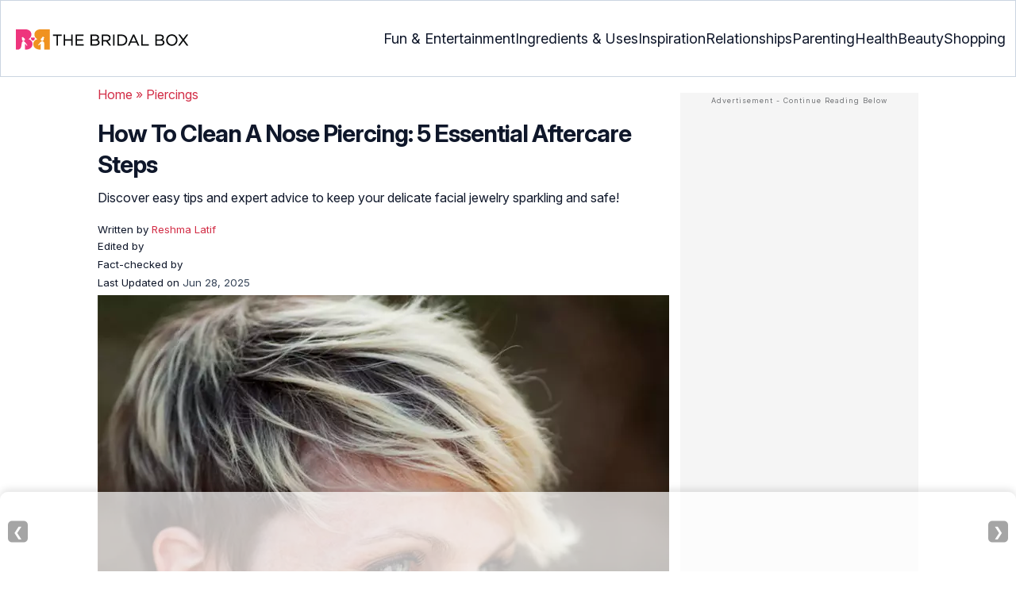

--- FILE ---
content_type: text/html; charset=UTF-8
request_url: https://www.thebridalbox.com/articles/how-to-clean-nose-piercing/
body_size: 52384
content:
<!DOCTYPE html><html lang=en-US><head><meta charset="UTF-8"><meta name="viewport" content="width=device-width, initial-scale=1, maximum-scale=5"><link rel=preconnect href=https://cdn2.thebridalbox.com><link rel=preconnect href=https://fonts.googleapis.com><link rel=preconnect href=https://fonts.gstatic.com><link href="https://fonts.googleapis.com/css2?family=Inter:opsz,wght@14..32,100..900&display=swap" rel=preload as=style onload="this.onload=null;this.rel='stylesheet'"><link rel=preload href=https://cdn2.thebridalbox.com/wp-content/themes/buddyboss-child/css/tbb-article-min.css as=style onload="this.onload=null;this.rel='stylesheet'"><link rel=preload id=admin-styles-css href=https://www.thebridalbox.com/wp-content/themes/buddyboss-child/css/admin-styles.css type=text/css media=all as=style onload="this.onload=null;this.rel='stylesheet'"><script id=deferscript>!function(e,o,t,n,i,r){function c(e,t){r?n(e,t||32):i.push(e,t)}function f(e,t,n,i){return t&o.getElementById(t)||(i=o.createElement(e||'SCRIPT'),t&&(i.id=t),n&&(i.onload=n),o.head.appendChild(i)),i||{}}r=/p/.test(o.readyState),e.addEventListener('on'+t in e?t:'load',function(){for(r=1;i[0];)c(i.shift(),i.shift())}),c._=f,e.defer=c,e.deferscript=function(e,t,n,i){c(function(){f('',t,i).src=e},n)}}(this,document,'pageshow',setTimeout,[]),function(s,n){var a='IntersectionObserver',d='src',l='lazied',h='data-',m=h+l,y='load',p='forEach',b='getAttribute',g='setAttribute',v=Function(),I=s.defer||v,c=I._||v;function A(e,t){return[].slice.call((t||n).querySelectorAll(e))}function e(u){return function(e,t,o,r,c,f){I(function(n,t){function i(n){!1!==(r||v).call(n,n)&((f||['srcset',d,'style'])[p](function(e,t){(t=n[b](h+e))&&n[g](e,t)}),A('SOURCE',n)[p](i),y in n&&n[y]()),n.className+=' '+(o||l)}t=a in s?(n=new s[a](function(e){e[p](function(e,t){e.isIntersecting&&(t=e.target)&&(n.unobserve(t),i(t))})},c)).observe.bind(n):i,A(e||u+'['+h+d+']:not(['+m+'])')[p](function(e){e[b](m)||(e[g](m,u),t(e))})},t)}}function t(){I(function(t,n,i,o,r){t=A((i='[type=deferjs]')+':not('+(o='[async]')+')').concat(A(i+o)),function e(){if(0!=t){for(o in(i=t.shift()).parentNode.removeChild(i),i.removeAttribute('type'),n=c(i.nodeName),i)'string'==typeof(r=i[o])&&n[o]!=r&&(n[o]=r);n[d]&!n.hasAttribute('async')?n.onload=n.onerror=e:I(e,.1)}}()},4)}t(),s.deferstyle=function(t,n,e,i){I(function(e){(e=c('LINK',n,i)).rel='stylesheet',e.href=t},e)},s.deferimg=e('IMG'),s.deferiframe=e('IFRAME'),I.all=t}(this,document);</script><script type=deferjs>'IntersectionObserver'in window||deferscript('https://cdn.jsdelivr.net/npm/@shinsenter/defer.js@1.1.11/dist/polyfill.min.js','polyfill-js',1)</script><style id=critical-css>/*<![CDATA[*/:root{--font-system:-apple-system,blinkmacsystemfont,segoe ui,roboto,oxygen,ubuntu,cantarell,fira sans,droid sans,helvetica neue,sans-serif;--font-body:Inter,var(--font-system),sans-serif;font-family:Inter,sans-serif}.top-nav{flex-direction:row;align-items:center;justify-content:space-between;color:#fff;padding:25px
32px;border:1px
solid #cbd5e1}.menu-2,.top-nav,.top-nav .nav-logo a
picture{display:flex}.menu-2{flex-direction:row;list-style-type:none;margin:0;padding:0;grid-gap:32px}.sub-menu{display:none;position:absolute;background-color:#fff;color:#000;padding:10px
0 16px;z-index:1000;border-radius:0 0 16px 16px;box-shadow:0 2px 8px rgba(0,0,0,.1);width:max-content;margin-top:16px;margin-left:-1em;list-style:none}.menu-2
a{color:#0f172a!important;text-transform:capitalize;padding:20px
0;outline:0;font-size:18px}.menu-2 li .sub-menu
a{color:#0f172a!important;font-weight:400}.sub-menu
li{line-height:160%;margin:0;padding:4px
16px;border-radius:8px;font-size:16px!important}.menu-2>li{margin:0;position:relative}.menu-button-container{display:none;height:100%;width:30px;cursor:pointer;flex-direction:column;justify-content:center;align-items:center}.menu-button,.menu-button::after,.menu-button::before{display:block;background-color:#d22d46;position:absolute;height:4px;width:30px;transition:transform 400ms cubic-bezier(.23,1,.32,1);border-radius:2px}.menu-button::before{content:'';margin-top:-8px}.menu-button::after{content:'';margin-top:8px}#menu-toggle,.down-arrow{display:none}#menu-toggle:checked+.menu-button-container .menu-button::before{margin-top:0;transform:rotate(405deg)}#menu-toggle:checked+.menu-button-container .menu-button::after{margin-top:0;transform:rotate(-405deg)}.menu-2 li:after{background:0;bottom:0;content:'';display:block;height:2px;left:50%;position:absolute;background:#d22d46;transition:width .3s ease 0s,left .3s ease 0s;width:0}.menu-2 li:hover:after{width:100%;left:0}.menu-2 li:nth-last-child(1) .sub-menu,.menu-2 li:nth-last-child(2) .sub-menu{right:0}.sub-menu li:after{background:0}.nav-logo
img{width:229px;height:43px}body,html{margin:0;padding:0;vertical-align:baseline}html{overflow-y:scroll;font-size:87.5%;-webkit-text-size-adjust:100%;-ms-text-size-adjust:100%}body{text-rendering:optimizeLegibility}a{background-color:transparent}body.single article .entry-content
h3{font-weight:700}h1{margin:.67em 0;font-size:2em}.ft-menu .social .social-button img,body,hr,html{border:0}hr{-webkit-box-sizing:content-box;-moz-box-sizing:content-box;box-sizing:content-box;background-color:#eee;height:1px;margin:24px
0}input{margin:0;font:inherit;color:inherit;line-height:normal}input::-moz-focus-inner{padding:0;border:0}input[type=checkbox],input[type=radio]{-webkit-box-sizing:border-box;-moz-box-sizing:border-box;box-sizing:border-box}article,b,div,figcaption,figure,footer,header,iframe,li,nav,ol,p,section,span,strong,time,ul{background-color:transparent;margin:0;padding:0;border:0;font-size:100%;vertical-align:baseline}img{margin:0;-ms-interpolation-mode:bicubic}img,label{background-color:transparent;padding:0;border:0;font-size:100%;vertical-align:baseline}a,article .entry-content div a,article .entry-content li a,article .entry-content p
a{margin:0;padding:0;border:0;font-size:100%;vertical-align:baseline;outline:0;text-decoration:none}ol,ul{list-style:none}article,figcaption,figure,footer,header,nav,section{display:block}::selection,a::selection{background-color:#821728;color:#fff}a::selection{text-decoration:underline}.clear:after,.wrapper:after{clear:both}.clear:after,.clear:before,.wrapper:after,.wrapper:before{display:table;content:''}input[type=checkbox],input[type=hidden],input[type=radio]{border:0;-moz-border-radius:0;-webkit-border-radius:0;border-radius:0;padding:0}.entry-content
img{max-width:100%;height:auto;width:100%}img[class*=align],img[class*=wp-image-]{height:auto;max-width:fit-content;width:auto}img.size-full,img.wp-post-image{max-width:100%;height:auto}iframe{max-width:100%}.aligncenter{display:block;margin-left:auto;margin-right:auto}.wp-caption{max-width:100%;padding:0}b,strong{font-weight:600}.clearfix:after,.clearfix:before{display:block;height:0;overflow:hidden}.clearfix{zoom:1}.widget-area{margin:0}body.single
article{margin-bottom:0}.entry-header{margin-bottom:5px;position:relative}.entry-content h1,.entry-content
h2{margin:5px
0}.entry-content
h3{margin:4px
0}.entry-content
ol{margin:0
0 4px!important;overflow:initial;list-style:decimal outside}.entry-content
ul{margin:0
0 5px!important;overflow:initial;list-style:disc outside}.entry-content
li{margin:8px
0 5px 5px!important;list-style-position:inside;position:relative}img.aligncenter{margin-top:12px;margin-bottom:12px}.entry-content
iframe{margin:16px
auto}#breadcrumbs
a{color:#000}.imgshare_buttons
img{-webkit-transition:opacity .2s ease-out;-moz-transition:opacity .2s ease-out;transition:opacity .2s ease-out}#submain,.bgwhite,footer#submain{background:#fff}#submain{padding-top:10px}footer#submain{max-width:100%;border-top:1px solid #cbd5e1}#submain
.footermenu{padding-top:0!important;overflow-x:initial!important;white-space:initial!important}#submain .footermenu
div{margin:10px
0 0}#submain .footermenu
ul{display:inline-block;margin-bottom:0}#submain .footermenu
li{line-height:1.42857143;padding:12px
0!important;font-size:16px;color:#0f172a}#submain .footermenu li
a{text-transform:capitalize;color:#0f172a!important;outline:0}#submain
.follow{font-size:16px;line-height:36px;font-weight:700;padding:0;color:#212121;margin:30px
0 0;text-align:left}#submain
.copyfooter{color:#f1f5f9;background-color:#0f172a}#submain
.disclaimer_footer{margin:auto}#submain .disclaimer_footer
p{text-align:left;font-size:13px!important;line-height:22px;color:#f1f5f9;font-weight:400;margin-bottom:0;margin-top:8px}#submain .footermenu
.social{position:initial;width:auto;top:auto;bottom:auto;display:block;text-align:left;height:auto}.copyfooter{padding:30px
0 20px}.copyfooter
p{font-size:14px;line-height:160%;color:#f1f5f9!important}.sis-site{background:#fff;border-radius:5px;display:flex;align-items:center;justify-content:center;height:100%}#submain .footermenu li.sis-li{padding:0!important;width:150px;height:46px;text-align:center;vertical-align:top;overflow:hidden}.sister-logos
li{display:inline-block;border:1px
solid #cbd5e1;border-radius:8px;margin:4px
1px}.disclaimer_footer
a{color:#f1f5f9;text-decoration:underline}.m-pdt-gap{margin-bottom:24px!important}.ft-menu .social-button{padding-right:0}footer .col-sm-4{width:33%!important}ul.sc-toc-list{margin-left:16px!important}.sc-toc-list
li{list-style-position:outside!important}.modulereadmore .bio_read_more,@media (max-width:1280px){.top-nav{padding:26px
12px}.containergod.container{padding-top:0}.menu-2{grid-gap:26px}}@media (max-width:1050px){.mobonly{display:block}.menu-button,.menu-button::after,.menu-button::before{display:block;height:2px;width:22px}.top-nav{padding:16px
12px;z-index:102;width:100%;background-color:#fff}.menu-button-container{display:flex;height:30px;width:30px;z-index:102;margin:0}.down-arrow{display:none;color:#0f172a;font-size:18px;position:absolute;right:1em;top:14px}.menu{position:absolute;top:0;margin-top:70px;left:auto;width:100%;right:0;display:block;z-index:100}#menu-toggle~.menu{height:0;margin:0;padding:0;border:0;transition:height 400ms cubic-bezier(.23,1,.32,1);display:none}.menu-2,.menu-2
li{background-color:#fff}.menu-2{right:0;height:100%;padding-top:0}.menu-2 .mobonly
img{height:32px;width:216px}.menu-2
li{color:#fff;border-bottom:1px solid #cbd5e1;height:auto;padding:0!important}.menu-2,.menu-2>li{display:block;width:100%}.menu-2>li{justify-content:center;margin:0;padding:.5em 0}.menu-2
a{text-transform:capitalize;font-weight:700;display:inline-block;padding:16px
15px}.sub-menu{position:relative;border-radius:0;box-shadow:none;width:auto;padding:0;margin:0;background-color:#fff1f3}.menu-2 .sub-menu li
a{font-size:16px;font-weight:400;display:inline-block}.sub-menu li:nth-last-child(1){border-bottom:none!important}.sub-menu
li{border-radius:0;padding:10px
0!important;border:0!important;background-color:#fff1f3;margin:0}.sub-menu li
a{padding:0
24px}.menu-2 li:after{background:0}.menu-2
li.mobonly{padding:18px
0 18px 16px!important;border-bottom:1px solid #0f172a}.sub-menu li:nth-child(1){border-top:1px solid #cbd5e1!important}}@media (max-width:575px){.top-nav{justify-content:center;padding:16px
12px;align-items:self-end;position:relative}.menu-button-container{display:flex;height:20px;width:20px;z-index:102;position:absolute;right:18px;top:18px}.nav-logo
img{width:162px;height:24px}.nav-ft.pd0,footer .col-xs-6{width:49%!important}.mobile-top{position:absolute;margin-top:-22em!important;width:100%}body.single footer#submain .col-xs-12{width:100%!important}#submain .footermenu
li{display:block!important}#submain .footermenu li.sis-li{display:inline-block!important;width:156px}body.single #submain .m-pdt-gap{padding:7em
16px 12px!important}.sister-logos{text-align:center;width:100%}}@media (max-width:720px){.entry-header{margin-bottom:5px}}.arrow,label{display:inline-block}.arrow{border:solid #000;border-width:0 3px 3px 0;padding:3px}.down{transform:rotate(45deg);-webkit-transform:rotate(45deg)}@media (min-width:768px){.container{width:750px}}@media (min-width:1200px){.container{width:1170px}}.containergod.container{max-width:1064px;padding-left:15px;padding-right:15px}.container-fluid{padding-right:15px;padding-left:15px;margin-right:auto;margin-left:auto}.col-md-4,.col-sm-4,.col-xs-12,.col-xs-6{position:relative;min-height:1px;padding-right:15px;padding-left:15px}.col-xs-12,.col-xs-6{float:left}.col-xs-12{width:100%}.col-xs-6{width:50%}@media (min-width:768px){.col-sm-4{float:left;width:33.33333333%}}@media (min-width:992px){.col-md-4{float:left;width:33.33333333%}}label{max-width:100%;margin:0
0 5px;font-weight:700}input[type=checkbox],input[type=radio]{margin:1px\9 0 0;line-height:normal}.dropdown,.tab
label{position:relative}.clearfix:after,.clearfix:before,.container-fluid:after,.container-fluid:before,.container:after,.container:before{display:table;content:' '}.clearfix:after,.container-fluid:after,.container:after{clear:both}@media screen and (max-width:720px){body{overflow-x:hidden;-moz-text-size-adjust:none}#inner-wrap{margin-top:0;background-color:#fff}.social-links
img{border-radius:0;max-width:30px!important;width:26px!important;margin-top:8px;margin-right:8px!important;height:auto;padding-right:0!important}body #content
article{clear:left;background-color:#fff;overflow:hidden}.entry-header{margin-bottom:5px}.entry-header .entry-title,h1,h2,h3{font-weight:700}h1,h2,h3{line-height:1.3!important}#secondary{background:#f9f9f9}#submain{padding:10px}#disqus_thread{margin:10px}.sc-toc-list
li{padding-bottom:2px}footer
li{line-height:35px}.advert{position:relative;margin:0}.advert,.advert:before{text-align:center!important}.wp-caption{padding-top:0!important}.widget-area{clear:both}}@media screen and (min-width:721px){body{background-color:#fff}}@media (max-width:720px){img[class*=align],img[class*=wp-image-]{width:100%}}@media screen and (max-width:1024px){.imgshare_buttons_wrap{display:block;position:relative}}@media all and (max-width:720px){.social{bottom:10px;top:inherit;height:40px}}@media screen and (max-width:767px){.single-pmeta{display:grid;grid-template-columns:1fr;gap:1px}h1.entry-title{margin:2px
0}}@media (max-width:1040px){#breadcrumbs{top:63px}}@media (max-width:767px){.dropdown{position:relative}section.under-title{padding:15px
15px 0}.containergod .entry-title{font-size:23.05px;color:#0f172a;font-weight:700}article.entry-content{padding:0!important}.containergod #primary,.containergod
#secondary{float:none;margin:0
auto;background:#fff;max-width:100%}.containergod
#secondary{float:left!important}.wp-caption .wp-caption-text{line-height:160%}}@media (min-width:1480px){.container{width:1280px}}@media (max-width:768px){body.single
.containergod.container{padding-top:0!important;margin:0
auto;padding:0
15px}body #content
article{padding:0;overflow:hidden;margin:0}.entry-content>section{padding:0}.containergod
#primary{max-width:425px}}@media (min-width:1200px){body.single
.containergod.container{padding-top:0!important;margin:0
auto;padding:0
15px}.container{width:100%;max-width:1280px}}@media (max-width:1024px){.containergod
#primary{max-width:675px}.containergod.container{width:100%;margin:0
auto;padding-top:5rem}.entry-content section.featured-img{padding:0}}@media (min-width:768px){.entry-title{height:auto}}@media (min-width:768px) and (max-width:991px){.containergod
#primary{max-width:100%!important}div#secondary{max-width:750px!important;width:100%;margin:0
auto!important;float:none!important;clear:both;text-align:center}}.info_help{font-size:17px!important;display:flex;padding-top:1.5rem;border-top:1px solid rgba(0,0,0,.15);flex-direction:row;align-items:center}.info_help
span{font-size:17px!important;display:inline-block}.decision{margin-left:2rem;margin-top:0}.feedbackLink2{border-radius:9px 0 0 9px;margin-right:-1px!important;appearance:none;text-align:left;user-select:none;-webkit-box-align:center;align-items:center;-webkit-box-pack:center;justify-content:center;position:relative;line-height:1.75;width:auto}*,.feedbackLink1,.feedbackLink2{box-sizing:border-box}.feedbackLink1{appearance:none;text-align:left;user-select:none;-webkit-box-align:center;align-items:center;-webkit-box-pack:center;justify-content:center;position:relative;line-height:1.75;width:auto;border-radius:0 9px 9px 0}.decision
a{color:#000!important;background-color:#fff;border:1px
solid #d4d2d0!important}.decision a.no,.decision
a.yes{color:#000!important;text-decoration:none}.decision a.no img,.decision a.yes
img{height:17px;width:17px;vertical-align:initial}.feedbackLink1
img{margin-bottom:-4px}.entry-content p,body{color:#0f172a;font-size:16px}body{line-height:160%}.entry-content h1,.entry-content h2,.entry-content
h3{color:#0f172a;letter-spacing:-1px!important;word-spacing:-1px!important;line-height:1.3!important}.entry-content h2,.entry-content h3,body{letter-spacing:0!important;word-spacing:0!important}.entry-header .entry-title{font-weight:700;font-size:30px;line-height:1.3;color:#0f172a;margin-bottom:0}.entry-content
p{line-height:25.6px}.entry-header
p{color:#0f172a;line-height:28px;margin:8px
0}.single-pmeta{margin-top:8px}.single-pmeta a,.single-pmeta div,.single-pmeta
p{font-size:13.3px;color:#0f172a;line-height:21.8px}.containergod #breadcrumbs a,.containergod #breadcrumbs span,.pullauthor-details
a{color:#d22d46}.pullauthor-details
time{color:#334155}body.single article .entry-content
h2{font-size:27.65px;margin:16px
0 8px;font-weight:700;line-height:1.3!important}body.single article .entry-content
h3{font-size:23.04px;line-height:1.3!important;margin:16px
0 8px}.fx-flying-carpet{height:400px;overflow:hidden;position:relative;background:#f5f5f5}.mn-h-400{min-height:400px}a,article .entry-content div a,article .entry-content li a,article .entry-content p
a{color:#d22d46;font-style:normal}.sc-rltd-head{font-weight:600;margin-bottom:10px;margin-top:5px;color:#0f172a;position:relative}.entry-content li,.sc-reltd,.sc-rltd-head{line-height:160%;font-size:16px}.sc-reltd{color:#0f172a!important;border-bottom:2px solid #d22d46!important;background-color:transparent!important;border-radius:0!important;font-weight:400}.entry-content
li{margin-top:8px!important}.protip_external{position:relative;padding:0;line-height:1.5em;border:0;margin-bottom:10px;color:#303030;z-index:2;margin-top:5px;background-color:transparent;overflow:initial}.protip_inner{padding:10px
22px;font-size:18px;line-height:30px;background-color:#fff1f3;border-radius:8px;z-index:2;width:100%;margin:0
auto}.protip_title
img{width:32px;height:32px;position:relative;left:0}.protip_title{font-size:23.04px;font-weight:700;margin-bottom:10px;display:flex;gap:5px;align-items:flex-start}.protip_content{line-height:1.6;font-size:16px;color:#0f172a;margin:0
0 5px;font-weight:400}.protip_external:before{background:0;content:none;height:100%;top:0;position:relative;width:100%;z-index:-4;border-radius:0;left:auto}.key_takeaway_block{box-shadow:none!important;border:0!important;background-color:#fff1f3!important;overflow:hidden!important;position:relative!important;margin:2.5rem 0!important;width:calc(100%-5px);border-radius:9px;padding:.5rem 1rem}.key_takeaway_block:after,.key_takeaway_block:before{content:'';background-color:#ffe8eb!important;border-radius:50%;position:absolute;z-index:0}.key_takeaway_block:before{width:550px;height:350px;top:-10em;left:-7em}.key_takeaway_block:after{width:350px;height:300px;bottom:-11em;right:-3em}#key_takeaway_content,#key_takeaway_heading,.key_takeaway_block
ul{position:relative;z-index:1!important}.toc-container{border-left:2px solid #d22d46;background-color:#f1f5f9;padding:16px
24px;margin-top:1em}.toc-box .sc-toc-title{font-size:16px;font-weight:700}.prof{display:flex}.prof .author-btn{display:block}.author-btn,.author-btns,.prof .author-btn{color:#d22d46!important;border-bottom:none!important;margin:18px
0;width:fit-content}.prof .author-btn{display:block;margin:0!important}*{-webkit-box-sizing:border-box;-moz-box-sizing:border-box}body #primary .single-pmeta .pullauthor-details{float:none!important;display:block}article{list-style-type:none;counter-reset:css-counter 0}.modulereadmore,.modulereadmore
p{font-size:16px!important}.modulereadmore
a{font-size:16px;font-weight:700!important}.mobonly{display:none}.social-button{float:none!important;padding-right:3px}.pd0{padding:0!important}.medical-author-reviewer{color:#0f172a;position:relative;font-size:13.3px}.editor-reviewer .tool-tip,.fact-reviewer .tool-tip,.medical-reviewer .tool-tip{position:relative;display:inline;padding:5px
0;text-transform:capitalize;color:#d22d46}.tool-tip{position:relative;display:inline;padding:5px
0;text-transform:capitalize;color:#d22d46}.editor-reviewer .tool-tip-text,.fact-reviewer .tool-tip-text,.medical-reviewer .tool-tip-text{display:none;width:100%;background:#fff;box-shadow:0 1px 4px 0 rgb(0 0 0/15%);border:1px
solid #000;color:#0f172a;text-align:left;border-radius:32px;padding:16px;position:absolute;z-index:1;left:0;max-width:500px}.medical-reviewer .tool-tip-text::after{left:30%;box-shadow:0 0 1px 0 rgb(0 0 0/2%)}.editor-reviewer .tool-tip-text::after,.fact-reviewer .tool-tip-text::after,.medical-reviewer .tool-tip-text::after{content:'';position:absolute;bottom:100%;border-width:5px;border-style:solid;border-color:transparent transparent #fff}.editor-reviewer .tool-tip-text::after{left:20%;box-shadow:0 0 1px 0 rgb(0 0 0/2%)}.fact-reviewer .tool-tip-text::after{left:25%}.author-reviewer .tool-tip{position:relative;display:inline;padding:5px
0;text-transform:capitalize;color:#d22d46}.author-reviewer .tool-tip-text{display:none;width:100%;background:#FFF;box-shadow:0 1px 4px 0 rgb(0 0 0 / 15%);border:1px
solid #000;border-radius:32px;color:#0f172a;text-align:left;border-radius:32px;padding:16px;position:absolute;z-index:1;left:0;max-width:500px}.author-popup-profile,.medical-popup-profile{display:flex;gap:8px}.editor-reviewer,.fact-reviewer,.medical-reviewer{margin-bottom:2px;line-height:22.4px}.author-reviewer{margin-top:2px;line-height:22.4px}.entry-content .profile-img
img{border-radius:50%;height:80px;width:80px;max-width:80px}.profile-img
img{border-radius:50%;height:80px;width:80px;max-width:80px}.profile-name>*{display:block}.profile-name
a{font-size:18px!important;font-weight:700}.profile-qual{display:block;font-weight:400!important;font-size:14px;color:#089}.profile-social{display:flex;gap:10px;padding-top:4px}.profile-social
img{height:26px;width:26px;max-width:30px}.profile-exp,.profile-spl{display:block;font-size:14.22px}.profile-spl{margin:10px
0 4px}.profile-exp{margin:4px
0 10px}@media (min-width:921px){.entry-content
p{margin:8px
0 16px}}@media (max-width:920px){.entry-header .entry-title{font-size:23.04px;line-height:32.26px}.entry-header
p{font-size:16px;line-height:25.6px}body.single article .entry-content
h2{font-size:19.2px;line-height:1.3}.entry-content
li{line-height:160%;padding-bottom:0}.entry-content li:nth-last-child(1){padding-bottom:8px}.entry-content
p{margin:8px
0}.info_help
span{font-size:17px!important;color:#0f172a}body.single article .entry-content
h3{font-size:19.2px;line-height:1.3!important}.fx-flying-carpet{height:250px}.mn-h-400{min-height:250px}.protip_title{font-size:19.2px;display:flex;grid-gap:8px}.protip_external{position:relative;padding:0;line-height:1.5em;border:0;border-radius:0;margin-bottom:10px;color:#303030;font-weight:700;z-index:2;margin-top:5px}.protip_external:before{left:auto}.toc-container{border-left:0;padding:0}.toc-box{background-color:#cbd5e1;padding:5px
16px}.sc-toc-list{padding:4px
8px 16px}.decision{margin-top:5px;margin-left:2rem}.decision a.no,.decision
a.yes{padding:3px
8px!important}.decision,.mobonly{display:inline-block}}.entry-content .wp-caption p.wp-caption-text,.entry-content p.wp-caption-text,.wp-caption .wp-caption-text,.wp-caption p.wp-caption-text,.wp-caption-text,p.wp-caption-text,.wp-element-caption{font-style:initial!important;font-size:11px!important;color:#333!important;margin:0;line-height:6%!important;display:block;position:relative;padding-bottom:5px}.entry-content .featured-img .wp-caption .wp-caption-text{line-height:160%!important;padding-bottom:0}@media (max-width:1280px){.containergod.container{padding-top:0}}@media (max-width:720px){.entry-header{margin-bottom:5px}}.lt-cont
span{font-size:20px;line-height:130%;margin:12px
0 4px;display:-webkit-box!important;-webkit-line-clamp:3;-webkit-box-orient:vertical;overflow:hidden;font-weight:700}.latest-articles-section{margin-bottom:32px;width:100%;display:inline-block}.latest-articles-section .latest-articles-text{border-bottom:1px solid #cbd5e1;margin:40px
0 16px;padding-bottom:16px;font-size:23.04px;line-height:1.3;word-spacing:0;letter-spacing:0;color:#0f172a;font-weight:700}.latest-articles-section
ul{list-style:none;display:flex;flex-wrap:wrap;gap:24px 20px;justify-content:space-around}.latest-articles-section ul
li{width:33%;border:1px
solid #cbd5e1;border-radius:16px;overflow:hidden;padding:8px;margin:0;flex:0 0 23%}.lt-img
img{border-radius:8px;min-height:275px}.lt-cont{color:#0f172a}.featured-img
picture{width:100%;display:inline-block}.featured-img img,.lt-img
img{width:100%;height:auto;object-fit:cover}.entry-content
iframe.article_vdo{max-width:876px;width:100%;height:315px}@media (max-width:996px){.latest-articles-section{display:none}.containergod
#secondary{max-width:100%!important}}#primary{counter-reset:my-sec-counter}footer#submain .copyfooter
.containergod{padding-bottom:7em}@media (max-width:370px){.info_help{font-size:16px}.decision{margin-left:0}.info_help
b{display:inline-block;flex:0 0 70%}}.ps-exp,.ps-exp-links{border-top-right-radius:16px;border-bottom-left-radius:16px}.ps-exp{background:linear-gradient(0deg,#f1f5f9,#f1f5f9);padding:10px;margin:24px
0;border:1px
solid #cbd5e1}body.single article .entry-content .ps-exp
h3{margin:0
0 15px 5px}.ps-exp-links{padding:6px;background-color:#fff}@media (max-width:575px){.ps-exp{padding:10px}body.single article .entry-content .ps-exp
h3{margin:0
0 15px 7px}}.illustration_img{background-color:#fff1f3;padding-bottom:2em;margin:16px
0}.entry-content .illustration_img p.wp-caption-text{margin:5px
5px 10px;display:block;line-height:0!important}@media (max-width:630px){.illustration_img{padding-bottom:1.5em}}.classh5{font-size:20px!important;line-height:130%!important;margin:12px
0 4px!important;display:-webkit-box!important;-webkit-line-clamp:3!important;-webkit-box-orient:vertical;overflow:hidden!important;word-spacing:0!important;letter-spacing:0!important;color:#0f172a!important;text-transform:capitalize}.tabs{position:relative;min-height:100px;clear:both;margin:25px
0}.tab{float:left}.tab
label{background:#eee;padding:10px;border:1px
solid #ccc;margin-left:-1px;left:1px}.tab [type=radio]{display:none}#content-1,#content-3,#content-4,#content-5{top:28px;left:0;background:#fff;padding:20px;border:2px
solid #ccc;display:none;min-width:700px;border-radius:0 7px 7px 7px}[type=radio]:checked~label{background:#d22d46;color:#fff;border-bottom:1px solid #d22d46;z-index:2}#tab-1[type=radio]:checked~#content-1{display:block}.tabs
.tab{margin:8px
0 5px 1px!important}.tabs .tab>label{padding:6px
21px;font-size:16px;font-weight:700;cursor:pointer;position:relative;color:#000;background:0;border:1px
solid #ccc;border-radius:5px 5px 0 0}.tabs>.tab>[id^=tab]:checked+label{top:0}.tabs>.tab>[id^=tab]:checked+label,.tabs>.tab>[id^=tab]:checked+label:hover{background:#d22d46;border:1px
solid #d22d46;color:#fff}@media screen and (max-width:576px){.tabs .tab>label{padding:5px
8px}#content-1,#content-3,#content-4,#content-5{min-width:auto}}ul#citation_source_section{list-style:decimal outside}.top-nav{display:flex;flex-direction:row;align-items:center;justify-content:space-between;color:#FFF;padding:1em;padding:25px
32px;border:1px
solid #CBD5E1}.top-nav .nav-logo a
picture{display:flex}.menu-2{display:flex;flex-direction:row;list-style-type:none;margin:0;padding:0;grid-gap:32px}.sub-menu{display:none;position:absolute;background-color:#fff;color:#000;padding:10px
0 16px;z-index:1000;border-radius:0 0 16px 16px;box-shadow:0 2px 8px rgba(0,0,0,.1);width:max-content;margin-top:16px;margin-left:-1em;list-style:none}.menu-2
a{color:#0f172a!important;text-transform:capitalize;padding:20px
0;outline:0;font-size:18px}.menu-2 a:hover{text-decoration:none;outline:0}.menu-2 li .sub-menu
a{color:#0f172a!important;font-weight:400}.sub-menu
li{line-height:160%;margin:0;padding:4px
16px;border-radius:8px;font-size:16px!important}.menu-2 li a:hover{text-decoration:none}.menu-2 li:hover .sub-menu{display:block}.menu-2>li{margin:0;position:relative}.menu-button-container{display:none;height:100%;width:30px;cursor:pointer;flex-direction:column;justify-content:center;align-items:center}#menu-toggle{display:none}.menu-button,.menu-button::before,.menu-button::after{display:block;background-color:#d22d46;position:absolute;height:4px;width:30px;transition:transform 400ms cubic-bezier(0.23,1,.32,1);border-radius:2px}.menu-button::before{content:"";margin-top:-8px}.menu-button::after{content:"";margin-top:8px}.down-arrow{display:none}.mds-none.down-arrow{transform:rotate(180deg)}#menu-toggle:checked+.menu-button-container .menu-button::before{margin-top:0;transform:rotate(405deg)}#menu-toggle:checked+.menu-button-container .menu-button{background:rgba(255,255,255,0)}#menu-toggle:checked+.menu-button-container .menu-button::after{margin-top:0;transform:rotate(-405deg)}.menu-2 li:after{background:none repeat scroll 0 0 transparent;bottom:0;content:"";display:block;height:2px;left:50%;position:absolute;background:#d22d46;transition:width .3s ease 0s,left .3s ease 0s;width:0}.menu-2 li:hover:after{width:100%;left:0}.menu-2 li:nth-last-child(1) .sub-menu{right:0}.menu-2 li:nth-last-child(2) .sub-menu{right:0}.sub-menu li:after{background:transparent}.sub-menu li:hover{background:#FFF1F3}.sub-menu li:hover
a{color:#d22d46!important}.mobonly{display:none}.sub-menu li:hover
a{background:transparent!important}.nav-logo
img{width:229px;height:43px}.evidence_checked
img{margin-right:3px;width:11px;margin-bottom:2px;height:11px!important}.badge_img{float:none!important;width:20%!important;position:absolute;z-index:100;left:0;text-align:left}.sub-menu-2{display:none}.sub-menu li:hover .sub-menu-2{display:inline-flex;position:absolute;width:max-content;background-color:#fff;right:96%;border-radius:8px 0 0 8px;box-shadow:0 2px 8px rgb(0 0 0 / 10%);padding:4px
0 4px 0;margin-top:-.5em;margin-left:-15px;flex-direction:column}.sub-menu-2
li{padding:4px
16px;border-radius:8px;list-style:none}.sub-menu-2 li
a{padding:20px
0}.menu-2 ul.sub-menu li ul.sub-menu-2 li
a{color:#0f172a!important}.menu-2 ul.sub-menu li ul.sub-menu-2 li:hover
a{color:#d22d46!important}@media(max-width:1280px){.top-nav{padding:26px
12px}.containergod.container{padding-top:0}.menu-2{grid-gap:26px}}@media (max-width:1050px){.menu-2 li:has(.mds-none) .sub-menu{display:block!important;background-color:#FFF1F3}.mobonly{display:block}.sub-menu li:hover
a{color:#0F172A!important}.menu-2 li:has(.mds-none){background-color:#FFF1F3}.menu-button,.menu-button::before,.menu-button::after{display:block;height:2px;width:22px}.mds-none.down-arrow{transform:rotate(180deg)}.top-nav{padding:16px
12px 16px;z-index:102;width:100%;background-color:#fff}.menu-button-container{display:flex;height:30px;width:30px;z-index:102;margin:0}.down-arrow{display:none;color:#0f172a;font-size:18px;position:absolute;right:1em;top:14px}.menu{position:absolute;top:0;margin-top:70px;left:auto;width:100%;z-index:1000;right:0;display:block;z-index:100}#menu-toggle:checked~{overflow:hidden!important}#menu-toggle~.menu{height:0;margin:0;padding:0;border:0;transition:height 400ms cubic-bezier(0.23,1,.32,1);display:none}.sub-menu li:hover{background-color:#FFF1F3}#menu-toggle:checked~.menu{transition:height 400ms cubic-bezier(0.23,1,.32,1);display:block;background-color:rgb(0,0,0,.2);height:100%}.menu-2{width:100%;right:0;height:100%;background-color:#fff;padding-top:0;display:block}.menu-2 .mobonly
img{height:32px;width:216px}.menu-2
li{color:white;border-bottom:1px solid #CBD5E1;height:auto;padding:0!important;background-color:#fff}.menu-2>li{display:block;justify-content:center;margin:0;padding:.5em 0;width:100%}.menu-2
a{text-transform:capitalize;font-weight:700;display:inline-block;padding:16px
15px}.sub-menu{position:relative;border-radius:0;box-shadow:none;width:auto}.menu-2 .sub-menu li
a{font-size:16px;font-weight:400;display:inline-block}.sub-menu li:nth-last-child(1){border-bottom:none!important}.menu>li:not(:last-child){border-bottom:1px solid #444}.sub-menu{padding:0;margin:0;background-color:#FFF1F3}.sub-menu
li{margin:5px
0;border-radius:0;padding:10px
0!important;border:0!important}.sub-menu li
a{padding:0
24px}.menu-2 li:after{background:transparent}.menu-2
li.mobonly{padding:18px
0 18px 16px!important;border-bottom:1px solid #0f172a}.mds-none .down-arrow{transform:rotate(180deg)}li.mds-none{background-color:#FFF1F3}.sub-menu
li{background-color:#FFF1F3;margin:0}.sub-menu li:nth-child(1){border-top:1px solid #cbd5e1!important}.sub-menu li:nth-child(1){border-top:0}.sub-menu-2{display:block}body .sub-menu-2 li:nth-child(1){border-top:none!important}.sub-menu li:hover
a{color:#0F172A!important}.sub-menu li:hover .sub-menu-2{display:block;position:relative;width:fit-content;left:15px;box-shadow:none;background-color:#E5FAFF;margin-top:0;margin-left:0;color:#0F172A}.menu-2 li:hover .sub-menu{display:none!important}.menu-2 li:has(.mds-none) .sub-menu{display:block!important;background-color:#FFF1F3}.sub-menu li .sub-menu-2{display:block;position:relative;width:fit-content;left:15px;box-shadow:none;margin-top:0;margin-left:0;color:#0F172A;padding-top:10px;list-style:none;padding-left:40px}.sub-menu-2{display:block}.sub-menu-2 li:nth-child(1){border-top:0!important}.sub-menu li:hover
a{color:#0F172A!important}.sub-menu li:hover .sub-menu-2{display:block;position:relative;width:fit-content;left:15px;box-shadow:none;background-color:#E5FAFF;margin-top:0;margin-left:0;color:#0F172A}.sub-menu-2
li{padding:3px
0!important}.sub-menu-2 li
a{padding:0}.sub-menu-2{display:block}.sub-menu-2 li:nth-child(1){border-top:0!important}.sub-menu li:hover
a{color:#0F172A!important}.sub-menu li:hover .sub-menu-2{display:block;position:relative;width:fit-content;left:15px;box-shadow:none;margin-top:0;margin-left:0;color:#0F172A}.nodropdown-hindi .down-arrow{display:none}li.nodropdown-hindi
a{width:100%}}@media(max-width:575px){.top-nav{justify-content:center;padding:16px
12px;align-items:self-end;position:relative}.menu-button-container{display:flex;height:20px;width:20px;z-index:102;position:absolute;right:18px;top:18px}.nav-logo
img{width:162px;height:24px}}@media(max-width:720px){.entry-header{margin-bottom:5px}.badge_img{width:40%!important}.product-buy{display:block}.entry-content
pre{flex-direction:column;padding:0
12px 12px 12px}}.arrow{border:solid black;border-width:0 3px 3px 0;display:inline-block;padding:3px}.up{transform:rotate(-135deg);-webkit-transform:rotate(-135deg)}.down{transform:rotate(45deg);-webkit-transform:rotate(45deg)}#affliate_block{font-size:12px;color:#636363;background:#fff;text-transform:none;line-height:17px;background-color:rgb(241,245,249);padding:10px;border-radius:5px}.visible-xs{display:none!important}@media (max-width:767px){.visible-xs{display:block!important}.hidden-xs{display:none!important}}/*]]>*/</style><meta name="msapplication-TileColor" content="#00aba9"><meta name="msapplication-TileImage" content="https://cdn2.thebridalbox.com/wp-content/themes/buddyboss-child/images/favicon/apple-touch-icon-144x144.png"><meta name="theme-color" content="#ffffff"><meta name="apple-mobile-web-app-capable" content="yes"><meta name="msapplication-tap-highlight" content="no"><meta http-equiv="X-UA-Compatible" content="IE=edge"><meta property="fb:pages" content="250949118316442"><meta property="fb:pages" content="621258247959638"><meta property="fb:pages" content="227705120384"><meta property="fb:pages" content="328332080610298"><meta property="fb:pages" content="1530154320613668"><meta property="fb:pages" content="132419873465189"><meta name="p:domain_verify" content="4c3778d4093b5752afff719befc400fb"><meta name="robots" content="index, follow, max-image-preview:large, max-snippet:-1, max-video-preview:-1"><meta property="og:locale" content="en_US"><meta property="og:type" content="article"><meta property="og:title" content="How To Clean A Nose Piercing: 5 Essential Aftercare Steps"><meta property="og:description" content=" Even though nose piercings are fairly common, just like any other piercing, they are not without complications. If you already have your nose pierced or are planning to get it done by a professional piercer, emphasize understanding how to clean […]"><meta property="og:url" content="https://www.thebridalbox.com/articles/how-to-clean-nose-piercing/"><meta property="og:site_name" content="The Bridal Box"><meta property="article:published_time" content="2024-06-20T13:26:58+00:00"><meta property="article:modified_time" content="2025-06-28T03:55:28+00:00"><meta property="og:image" content="https://cdn2.thebridalbox.com/wp-content/uploads/2024/06/How-To-Clean-A-Nose-Piercing-Step-by-Step-Process.jpg"><meta property="og:image:width" content="720"><meta property="og:image:height" content="810"><meta property="og:image:type" content="image/jpeg"><meta name="author" content="Reshma Latif"><meta name="twitter:card" content="summary_large_image"><meta name="twitter:creator" content="@thebridalboxIN"><meta name="twitter:site" content="@thebridalboxIN"> <script async src="https://www.googletagmanager.com/gtag/js?id=AW-10785741265"></script> <script>window.dataLayer=window.dataLayer||[];function gtag(){dataLayer.push(arguments);}
gtag('js',new Date());gtag('config','AW-10785741265');gtag('config','G-F51B8MH463');</script> <script>window.partytown={forward:['dataLayer.push','gtag','fbq','pintrk'],globalFns:['UET'],swPath:'partytown-sw.js?17102025',resolveUrl:function(url,location,type){const proxyMap={"sb.scorecardresearch.com":"thebribalbox-px.ad-network-admin.workers.dev/reverse-proxy/sb.scorecardresearch.com",'connect.facebook.net':'thebribalbox-px.ad-network-admin.workers.dev/reverse-proxy/connect.facebook.net','googleads.g.doubleclick.net':'thebribalbox-px.ad-network-admin.workers.dev/reverse-proxy/googleads.g.doubleclick.net'}
if(proxyMap[url.hostname]){url.href=url.href.replace(url.hostname,proxyMap[url.hostname]);}
return url;},resolveSendBeaconRequestParameters:function(url,location){if(url.hostname.includes('google-analytics')||url.pathname.includes('collect')){return{keepalive:false};}
return{};}};</script> <script>const t={preserveBehavior:!1},e=e=>{if("string"==typeof e)return[e,t];const[n,r=t]=e;return[n,{...t,...r}]},n=Object.freeze((t=>{const e=new Set;let n=[];do{Object.getOwnPropertyNames(n).forEach((t=>{"function"==typeof n[t]&&e.add(t)}))}while((n=Object.getPrototypeOf(n))!==Object.prototype);return Array.from(e)})());!function(t,r,o,i,a,s,c,l,d,p,u=t,f){function h(){f||(f=1,"/"==(c=(s.lib||"/partytown11/")+(s.debug?"debug/":""))[0]&&(d=r.querySelectorAll('script[type="text/partytown"]'),i!=t?i.dispatchEvent(new CustomEvent("pt1",{detail:t})):(l=setTimeout(v,(null==s?void 0:s.fallbackTimeout)||1e4),r.addEventListener("pt0",w),a?y(1):o.serviceWorker?o.serviceWorker.register(c+(s.swPath||"partytown-sw.js"),{scope:c}).then((function(t){t.active?y():t.installing&&t.installing.addEventListener("statechange",(function(t){"activated"==t.target.state&&y()}))}),console.error):v())))}function y(e){p=r.createElement(e?"script":"iframe"),t._pttab=Date.now(),e||(p.style.display="block",p.style.width="0",p.style.height="0",p.style.border="0",p.style.visibility="hidden",p.setAttribute("aria-hidden",!0)),p.src=c+"partytown-"+(e?"atomics.js?v=0.11.1":"sandbox-sw.html?"+t._pttab),r.querySelector(s.sandboxParent||"body").appendChild(p)}function v(n,o){for(w(),i==t&&(s.forward||[]).map((function(n){const[r]=e(n);delete t[r.split(".")[0]]})),n=0;n<d.length;n++)(o=r.createElement("script")).innerHTML=d[n].innerHTML,o.nonce=s.nonce,r.head.appendChild(o);p&&p.parentNode.removeChild(p)}function w(){clearTimeout(l)}s=t.partytown||{},i==t&&(s.forward||[]).map((function(r){const[o,{preserveBehavior:i}]=e(r);u=t,o.split(".").map((function(e,r,o){var a;u=u[o[r]]=r+1<o.length?u[o[r]]||(a=o[r+1],n.includes(a)?[]:{}):(()=>{let e=null;if(i){const{methodOrProperty:n,thisObject:r}=((t,e)=>{let n=t;for(let t=0;t<e.length-1;t+=1)n=n[e[t]];return{thisObject:n,methodOrProperty:e.length>0?n[e[e.length-1]]:void 0}})(t,o);"function"==typeof n&&(e=(...t)=>n.apply(r,...t))}return function(){let n;return e&&(n=e(arguments)),(t._ptf=t._ptf||[]).push(o,arguments),n}})()}))})),"complete"==r.readyState?h():(t.addEventListener("DOMContentLoaded",h),t.addEventListener("load",h))}(window,document,navigator,top,window.crossOriginIsolated);</script> <script type=text/partytown nonce=script-PT-42bc9e1ae81302638750>(function(window,document){try{var url=window.location.href;var validate_google=/google/g;var validate_facebook=/facebook/g;var validate_pinterest=/pinterest/g;var validate_bing=/bing/g;var validate_mgid=/mgid/g;var validate_infolinks=/infolinks/g;var validate_taboola=/taboola/g;var sem_campaign='sem_campaign';var fb_campaign='fb_campaign';var pin_campaign='pin_campaign';var bg_campaign='bg_campaign';var mgid_campaign='mgid_campaign';var infolinks_campaign='infolinks_campaign';var taboola_campaign='taboola_campaign';var category_name_pt="Piercings";if(validate_google.test(document.referrer)){if(url.indexOf('?'+sem_campaign+'=')!=-1){docReferrerSource='SEM';}else{docReferrerSource='google';}}else if(validate_facebook.test(document.referrer)){if(url.indexOf('?'+fb_campaign+'=')!=-1){docReferrerSource='fbpaid';}else{docReferrerSource='facebook';}}else if(validate_pinterest.test(document.referrer)){if(url.indexOf('?'+pin_campaign+'=')!=-1){docReferrerSource='pinpaid';}else{docReferrerSource='pinterest';}}}catch(e){}})(window,document);</script> <script type=text/partytown nonce=script-FB-42bc9e1ae81302638750>!function(f,b,e,v,n,t,s){if(f.fbq)return;n=f.fbq=function(){n.callMethod?n.callMethod.apply(n,arguments):n.queue.push(arguments)};if(!f._fbq)f._fbq=n;n.push=n;n.loaded=!0;n.version='2.0';n.queue=[];t=b.createElement(e);t.defer=!0;t.src=v;t.onload=function(){fbq('init','1317903971590708');fbq('track','PageView');};s=b.getElementsByTagName(e)[0];s.parentNode.insertBefore(t,s)}(window,document,'script','https://connect.facebook.net/en_US/fbevents.js');</script> <script>function TBB_AFS(){var d=document,s=d.createElement('script');s.src='https://www.google.com/adsense/search/ads.js';s.onload=function(){(function(g,o){g[o]=g[o]||function(){(g[o]['q']=g[o]['q']||[]).push(arguments)},g[o]['t']=1*new Date})(window,'_googCsa');var pageOptions={"pubId":"partner-pub-6358746715614505","styleId":"3515175511","relatedSearchTargeting":"content","resultsPageBaseUrl":"https://www.thebridalbox.com/search/?afs&partner_param=param","resultsPageQueryParam":"q"};var rsblock1={"container":"tbb_afs","relatedSearches":4};_googCsa('relatedsearch',pageOptions,rsblock1);var rsblock2={"container":"tbb_afs_second","relatedSearches":4};_googCsa('relatedsearch',pageOptions,rsblock2);};(d.head||d.body).appendChild(s);}</script> <script>window._taboola=window._taboola||[];_taboola.push({article:'auto'});!function(e,f,u,i){if(!document.getElementById(i)){e.async=1;e.src=u;e.id=i;f.parentNode.insertBefore(e,f);}}(document.createElement('script'),document.getElementsByTagName('script')[0],'//cdn.taboola.com/libtrc/incnutmedia-thebridalbox/loader.js','tb_loader_script');if(window.performance&&typeof window.performance.mark=='function')
{window.performance.mark('tbl_ic');}
function TBB_Fatchilli(){var d=document,s=d.createElement('script');s.src='https://protagcdn.com/s/thebridalbox.com/site.js';s.async=true;s.onload=function(){window.protag=window.protag||{cmd:[]};window.protag.config={s:'thebridalbox.com',childADM:'25351654',l:'FbM3ys2m'};window.protag.cmd.push(function(){window.protag.pageInit();window.protag.display("protag-player");});};(d.head||d.body).appendChild(s);}</script> <script>function elementExists(element){if(typeof(element)!=='undefined'&&element!=null){return true;}
return false;}
var googletag=googletag||{};googletag.cmd=googletag.cmd||[];var vidcrunch_slot,sticky_slot,sticky_top,interstitialSlot,sidebar_first_slot,thirteen_slot,twelfth_slot,eleventh_slot,tenth_slot,ninth_slot,eight_slot,seventh_slot,sixth_slot,fifth_slot,fourth_slot,third_slot,second_slot,first_slot;var is_mobile=null;var category='Piercings';window.category='Piercings';function getAdsCookieData(cname){var name=cname+"=";var ca=document.cookie.split(';');for(var i=0;i<ca.length;i++){var c=ca[i];while(c.charAt(0)==' ')
c=c.substring(1);if(c.indexOf(name)==0)
return c.substring(name.length,c.length);}
return"";}
function createAdsCookieData(cookiekey,cookievalue){var now=new Date();var minutes=5;now.setTime(now.getTime()+(minutes*60*1000));try{cookievaluesanitised=escape(cookievalue)+";path=/;expires="+now.toUTCString()+";";document.cookie=cookiekey+"="+cookievaluesanitised;}catch(e){return'';}}
function is_mobile_sc(){if(is_mobile!=null){return is_mobile;}
var check=false;if(navigator.userAgentData){check=navigator.userAgentData.mobile;}
if(!check){(function(a){if(/(android|bb\d+|meego).+mobile|avantgo|bada\/|blackberry|blazer|compal|elaine|fennec|hiptop|iemobile|ip(hone|od)|iris|kindle|lge |maemo|midp|mmp|mobile.+firefox|netfront|opera m(ob|in)i|palm( os)?|phone|p(ixi|re)\/|plucker|pocket|psp|series(4|6)0|symbian|treo|up\.(browser|link)|vodafone|wap|windows ce|xda|xiino/i.test(a)||/1207|6310|6590|3gso|4thp|50[1-6]i|770s|802s|a wa|abac|ac(er|oo|s\-)|ai(ko|rn)|al(av|ca|co)|amoi|an(ex|ny|yw)|aptu|ar(ch|go)|as(te|us)|attw|au(di|\-m|r |s )|avan|be(ck|ll|nq)|bi(lb|rd)|bl(ac|az)|br(e|v)w|bumb|bw\-(n|u)|c55\/|capi|ccwa|cdm\-|cell|chtm|cldc|cmd\-|co(mp|nd)|craw|da(it|ll|ng)|dbte|dc\-s|devi|dica|dmob|do(c|p)o|ds(12|\-d)|el(49|ai)|em(l2|ul)|er(ic|k0)|esl8|ez([4-7]0|os|wa|ze)|fetc|fly(\-|_)|g1 u|g560|gene|gf\-5|g\-mo|go(\.w|od)|gr(ad|un)|haie|hcit|hd\-(m|p|t)|hei\-|hi(pt|ta)|hp( i|ip)|hs\-c|ht(c(\-| |_|a|g|p|s|t)|tp)|hu(aw|tc)|i\-(20|go|ma)|i230|iac( |\-|\/)|ibro|idea|ig01|ikom|im1k|inno|ipaq|iris|ja(t|v)a|jbro|jemu|jigs|kddi|keji|kgt( |\/)|klon|kpt |kwc\-|kyo(c|k)|le(no|xi)|lg( g|\/(k|l|u)|50|54|\-[a-w])|libw|lynx|m1\-w|m3ga|m50\/|ma(te|ui|xo)|mc(01|21|ca)|m\-cr|me(rc|ri)|mi(o8|oa|ts)|mmef|mo(01|02|bi|de|do|t(\-| |o|v)|zz)|mt(50|p1|v )|mwbp|mywa|n10[0-2]|n20[2-3]|n30(0|2)|n50(0|2|5)|n7(0(0|1)|10)|ne((c|m)\-|on|tf|wf|wg|wt)|nok(6|i)|nzph|o2im|op(ti|wv)|oran|owg1|p800|pan(a|d|t)|pdxg|pg(13|\-([1-8]|c))|phil|pire|pl(ay|uc)|pn\-2|po(ck|rt|se)|prox|psio|pt\-g|qa\-a|qc(07|12|21|32|60|\-[2-7]|i\-)|qtek|r380|r600|raks|rim9|ro(ve|zo)|s55\/|sa(ge|ma|mm|ms|ny|va)|sc(01|h\-|oo|p\-)|sdk\/|se(c(\-|0|1)|47|mc|nd|ri)|sgh\-|shar|sie(\-|m)|sk\-0|sl(45|id)|sm(al|ar|b3|it|t5)|so(ft|ny)|sp(01|h\-|v\-|v )|sy(01|mb)|t2(18|50)|t6(00|10|18)|ta(gt|lk)|tcl\-|tdg\-|tel(i|m)|tim\-|t\-mo|to(pl|sh)|ts(70|m\-|m3|m5)|tx\-9|up(\.b|g1|si)|utst|v400|v750|veri|vi(rg|te)|vk(40|5[0-3]|\-v)|vm40|voda|vulc|vx(52|53|60|61|70|80|81|83|85|98)|w3c(\-| )|webc|whit|wi(g |nc|nw)|wmlb|wonu|x700|yas\-|your|zeto|zte\-/i.test(a.substr(0,4))){check=true;if(/opera m(ob|in)i|uc(web| browser|browser)/i.test(a))
check=false;}})(navigator.userAgent||navigator.vendor||window.opera);}
if(!check){var match=window.matchMedia||window.msMatchMedia;if(match){var mq=match("(pointer:coarse)");check=mq.matches;}else{check=false;}}
is_mobile=check;return is_mobile;}
function validate_campaign_source_and_value(){var sem_campaign='sem_campaign';var fb_campaign='fb_campaign';var pin_campaign='pin_campaign';var bg_campaign='bg_campaign';var mgid_campaign='mgid_campaign';var infolinks_campaign='infolinks_campaign';var taboola_campaign='taboola_campaign';var docReferrer_campaign_type=getAdsCookieData('docReferrer_campaign_type');var docReferrer_campaign_value=getAdsCookieData('docReferrer_campaign_value');if(docReferrer_campaign_type==''||docReferrer_campaign_value==''){var query=window.location.search.substring(1);var vars=query.split("&");for(var i=0;i<vars.length;i++){var pair=vars[i].split("=");if(pair[0]==sem_campaign){window.docReferrer_campaign_type=pair[0];window.docReferrer_campaign_value=pair[1];window.sc_sem_campaign_value=pair[1];createAdsCookieData('docReferrer_campaign_type',pair[0]);createAdsCookieData('docReferrer_campaign_value',pair[1]);}
else if(pair[0]==fb_campaign){window.docReferrer_campaign_type=pair[0];window.docReferrer_campaign_value=pair[1];window.sc_fb_campaign_value=pair[1];createAdsCookieData('docReferrer_campaign_type',pair[0]);createAdsCookieData('docReferrer_campaign_value',pair[1]);}
else if(pair[0]==pin_campaign){window.docReferrer_campaign_type=pair[0];window.docReferrer_campaign_value=pair[1];window.sc_pin_campaign_value=pair[1];createAdsCookieData('docReferrer_campaign_type',pair[0]);createAdsCookieData('docReferrer_campaign_value',pair[1]);}else if(pair[0]==bg_campaign){window.docReferrer_campaign_type=pair[0];window.docReferrer_campaign_value=pair[1];window.sc_bg_campaign_value=pair[1];createAdsCookieData('docReferrer_campaign_type',pair[0]);createAdsCookieData('docReferrer_campaign_value',pair[1]);}else if(pair[0]==mgid_campaign){window.docReferrer_campaign_type=pair[0];window.docReferrer_campaign_value=pair[1];window.sc_mgid_campaign_value=pair[1];createAdsCookieData('docReferrer_campaign_type',pair[0]);createAdsCookieData('docReferrer_campaign_value',pair[1]);}else if(pair[0]==infolinks_campaign){window.docReferrer_campaign_type=pair[0];window.docReferrer_campaign_value=pair[1];window.sc_infolinks_campaign_value=pair[1];createAdsCookieData('docReferrer_campaign_type',pair[0]);createAdsCookieData('docReferrer_campaign_value',pair[1]);}else if(pair[0]==taboola_campaign){window.docReferrer_campaign_type=pair[0];window.docReferrer_campaign_value=pair[1];window.sc_taboola_campaign_value=pair[1];createAdsCookieData('docReferrer_campaign_type',pair[0]);createAdsCookieData('docReferrer_campaign_value',pair[1]);}}}else{window.docReferrer_campaign_type=docReferrer_campaign_type;window.docReferrer_campaign_value=docReferrer_campaign_value;}}
function validate_source_type(){var sem_campaign='sem_campaign';var fb_campaign='fb_campaign';var pin_campaign='pin_campaign';var bg_campaign='bg_campaign';var mgid_campaign='mgid_campaign';var infolinks_campaign='infolinks_campaign';var taboola_campaign='taboola_campaign';var url=window.location.href;if(docReferrerSource!=null){return docReferrerSource;}
var validate_google=/google/g;var validate_facebook=/facebook/g;var validate_pinterest=/pinterest/g;var validate_bing=/bing/g;var validate_mgid=/mgid/g;var validate_infolinks=/infolinks/g;var validate_taboola=/taboola/g;if(validate_google.test(document.referrer)){if(url.indexOf('?'+sem_campaign+'=')!=-1){docReferrerSource='SEM';createAdsCookieData('docReferrer','SEM');}else{docReferrerSource='google';createAdsCookieData('docReferrer','google');}}else if(validate_facebook.test(document.referrer)){if(url.indexOf('?'+fb_campaign+'=')!=-1){docReferrerSource='fbpaid';createAdsCookieData('docReferrer','fbpaid');}else{docReferrerSource='facebook';createAdsCookieData('docReferrer','facebook');}}else if(validate_pinterest.test(document.referrer)){if(url.indexOf('?'+pin_campaign+'=')!=-1){docReferrerSource='pinpaid';createAdsCookieData('docReferrer','pinpaid');}else{docReferrerSource='pinterest';createAdsCookieData('docReferrer','pinterest');}}else if(validate_bing.test(document.referrer)){if(url.indexOf('?'+bg_campaign+'=')!=-1){docReferrerSource='bingpaid';createAdsCookieData('docReferrer','bingpaid');}else{docReferrerSource='bing';createAdsCookieData('docReferrer','bing');}}else if(validate_mgid.test(document.referrer)){if(url.indexOf('?'+mgid_campaign+'=')!=-1){docReferrerSource='mgidpaid';createAdsCookieData('docReferrer','mgidpaid');}else{docReferrerSource='mgid';createAdsCookieData('docReferrer','mgid');}}else if(validate_taboola.test(document.referrer)){if(url.indexOf('?'+taboola_campaign+'=')!=-1){docReferrerSource='taboolapaid';createAdsCookieData('docReferrer','taboolapaid');}else{docReferrerSource='taboola';createAdsCookieData('docReferrer','taboola');}}else if(validate_infolinks.test(document.referrer)){if(url.indexOf('?'+infolinks_campaign+'=')!=-1){docReferrerSource='infolinkspaid';createAdsCookieData('docReferrer','infolinkspaid');}else{docReferrerSource='infolinks';createAdsCookieData('docReferrer','infolinks');}}else if(docReferrer_campaign_type=='sem_campaign'){docReferrerSource='SEM';createAdsCookieData('docReferrer','SEM');}else if(docReferrer_campaign_type=='fb_campaign'){docReferrerSource='fbpaid';createAdsCookieData('docReferrer','fbpaid');}else if(docReferrer_campaign_type=='pin_campaign'){docReferrerSource='pinpaid';createAdsCookieData('docReferrer','pinpaid');}else if(docReferrer_campaign_type=='bg_campaign'){docReferrerSource='bingpaid';createAdsCookieData('docReferrer','bingpaid');}else if(docReferrer_campaign_type=='mgid_campaign'){docReferrerSource='mgidpaid';createAdsCookieData('docReferrer','mgidpaid');}else if(docReferrer_campaign_type=='infolinks_campaign'){docReferrerSource='infolinkspaid';createAdsCookieData('docReferrer','infolinkspaid');}else if(docReferrer_campaign_type=='taboola_campaign'){docReferrerSource='taboolapaid';createAdsCookieData('docReferrer','taboolapaid');}else{var fromCookie=getAdsCookieData('docReferrer');if(fromCookie){docReferrerSource=fromCookie;}else{docReferrerSource='direct';}}
return docReferrerSource;}
var display_ad_sizes=[[1,1],['fluid'],[725,119],[720,296],[600,400],[600,300],[400,300],[336,480],[320,480],[300,250],[250,250],[240,400],[200,200],[690,250],[300,600]];var ads_sticky_sizes=[[320,50],[320,100]];var ads_sidebar_sizes=[[300,1050],[300,600]];if(is_mobile_sc()){display_ad_sizes=[[1,1],['fluid'],[336,480],[320,480],[300,250],[250,250],[240,400]];}function show_google_ads_script_single(){googletag.cmd.push(function(){interstitialSlot=googletag.defineOutOfPageSlot("/25351654/TBB_Interstitial",googletag.enums.OutOfPageFormat.INTERSTITIAL);if(interstitialSlot){interstitialSlot.addService(googletag.pubads()).setConfig({interstitial:{triggers:{navBar:true,unhideWindow:true,},},});}
var REFRESH_KEY='refresh';var REFRESH_VALUE='true';var SECONDS_TO_WAIT_AFTER_VIEWABILITY=30;var doc_referer_type=validate_source_type();var first_slot_element=elementExists(document.getElementById("div-gpt-ad-1572605268871-0"));var second_slot_element=elementExists(document.getElementById("div-gpt-ad-1572605341645-0"));var third_slot_element=elementExists(document.getElementById("div-gpt-ad-1572605569326-0"));var fourth_slot_element=elementExists(document.getElementById("div-gpt-ad-1572605892648-0"));var fifth_slot_element=elementExists(document.getElementById("div-gpt-ad-1572605892649-0"));var sixth_slot_element=elementExists(document.getElementById("div-gpt-ad-1572605892649-2"));var seventh_slot_element=elementExists(document.getElementById("div-gpt-ad-1623946332939-2"));var eight_slot_element=elementExists(document.getElementById("div-gpt-ad-1623946332949-2"));var ninth_slot_element=elementExists(document.getElementById("div-gpt-ad-1623946332959-3"));var tenth_slot_element=elementExists(document.getElementById("div-gpt-ad-1623946332959-4"));var eleventh_slot_element=elementExists(document.getElementById("div-gpt-ad-1623946332959-5"));var twelfth_slot_element=elementExists(document.getElementById("div-gpt-ad-1623946332959-6"));var thirteen_slot_element=elementExists(document.getElementById("div-gpt-ad-1623946332959-7"));var vidcrunch_element=elementExists(document.getElementById("vidcrunch"));var adsoult_element=elementExists(document.getElementById("adsoult"));var sticky_top_slot_element_validate=elementExists(document.getElementById("div-gpt-ad-1584437321458-0"));var sticky_slot_element=elementExists(document.getElementById("div-gpt-ad-1584437321458-0"));var Sticky_Slider_element_one=elementExists(document.getElementById("div-gpt-ad-1725889015752-0"));var Sticky_Slider_element_two=elementExists(document.getElementById("div-gpt-ad-1725894552750-0"));var Sticky_Slider_element_three=elementExists(document.getElementById("div-gpt-ad-1725964986153-0"));var Sticky_Slider_element_four=elementExists(document.getElementById("div-gpt-ad-1725964986223-0"));var Sticky_Slider_element_five=elementExists(document.getElementById("div-gpt-ad-1725964986567-0"));if(first_slot_element===true){first_slot=googletag.defineSlot('/25351654/TBB_First_Slot',display_ad_sizes,'div-gpt-ad-1572605268871-0').setTargeting(REFRESH_KEY,REFRESH_VALUE).addService(googletag.pubads());}
if(second_slot_element===true){second_slot=googletag.defineSlot('/25351654/TBB_Second_Slot',display_ad_sizes,'div-gpt-ad-1572605341645-0').setTargeting(REFRESH_KEY,REFRESH_VALUE).addService(googletag.pubads());}
if(third_slot_element===true){third_slot=googletag.defineSlot('/25351654/TBB_Third_Slot',display_ad_sizes,'div-gpt-ad-1572605569326-0').setTargeting(REFRESH_KEY,REFRESH_VALUE).addService(googletag.pubads());}
if(fourth_slot_element===true){fourth_slot=googletag.defineSlot('/25351654/TBB_Fourth_Slot',display_ad_sizes,'div-gpt-ad-1572605892648-0').setTargeting(REFRESH_KEY,REFRESH_VALUE).addService(googletag.pubads());}
if(fifth_slot_element===true){fifth_slot=googletag.defineSlot('/25351654/TBB_Fifth_Slot',display_ad_sizes,'div-gpt-ad-1572605892649-0').setTargeting(REFRESH_KEY,REFRESH_VALUE).addService(googletag.pubads());}
if(sixth_slot_element===true){sixth_slot=googletag.defineSlot('/25351654/TBB_Sixth_Slot',display_ad_sizes,'div-gpt-ad-1572605892649-2').addService(googletag.pubads());}
if(seventh_slot_element===true){seventh_slot=googletag.defineSlot('/25351654/TBB_Seventh_Slot',display_ad_sizes,'div-gpt-ad-1623946332939-2').addService(googletag.pubads());;}
if(eight_slot_element===true){eight_slot=googletag.defineSlot('/25351654/TBB_Eigth_Slot',display_ad_sizes,'eight_ad').addService(googletag.pubads());}
if(ninth_slot_element===true){ninth_slot=googletag.defineSlot('/25351654/TBB_Ninth_Slot',display_ad_sizes,'ninth_ad').addService(googletag.pubads());}
if(tenth_slot_element===true){tenth_slot=googletag.defineSlot('/25351654/TBB_Tenth_Slot',display_ad_sizes,'tenth_ad').addService(googletag.pubads());}
if(eleventh_slot_element===true){eleventh_slot=googletag.defineSlot('/25351654/TBB_Eleventh_Slot',display_ad_sizes,'eleventh_ad').addService(googletag.pubads());}
if(twelfth_slot_element===true){twelfth_slot=googletag.defineSlot('/25351654/TBB_Twelfth_Slot',display_ad_sizes,'twelfth_ad').addService(googletag.pubads());}
if(thirteen_slot_element===true){thirteen_slot=googletag.defineSlot('/25351654/TBB_Thirteenth_Slot',display_ad_sizes,'thirteen_ad').addService(googletag.pubads());}
if(vidcrunch_element===true){vidcrunch_slot=googletag.defineSlot('/25351654/TBB_vidcrunch',[1,1],'vidcrunch').addService(googletag.pubads());}
if(!is_mobile_sc()){sidebar_first_slot=googletag.defineSlot('/25351654/TBB_SideBar_First',ads_sidebar_sizes,'div-gpt-ad-1572606084681-0').addService(googletag.pubads());}
if(sticky_top_slot_element_validate===true){sticky_top_slot=googletag.defineOutOfPageSlot("/25351654/TBB_Sticky_Top",googletag.enums.OutOfPageFormat.TOP_ANCHOR,'div-gpt-ad-1584437321458-0').addService(googletag.pubads());}
if(Sticky_Slider_element_one===true){sticky_slider_first_slot=googletag.defineSlot('/25351654/TBB_Sticky_Slider_one',ads_sticky_sizes,'div-gpt-ad-1725889015752-0').addService(googletag.pubads());}
if(Sticky_Slider_element_two===true){sticky_slider_second_slot=googletag.defineSlot('/25351654/TBB_Sticky_Slider_Two',ads_sticky_sizes,'div-gpt-ad-1725894552750-0').addService(googletag.pubads());}
if(Sticky_Slider_element_three===true){sticky_slider_third_slot=googletag.defineSlot('/25351654/TBB_Sticky_Slider_Three',ads_sticky_sizes,'div-gpt-ad-1725964986153-0').addService(googletag.pubads());}
if(Sticky_Slider_element_four===true){sticky_slider_fourth_slot=googletag.defineSlot('/25351654/TBB_Sticky_Slider_Four',ads_sticky_sizes,'div-gpt-ad-1725964986223-0').addService(googletag.pubads());}
if(Sticky_Slider_element_five===true){sticky_slider_fifth_slot=googletag.defineSlot('/25351654/TBB_Sticky_Slider_Five',ads_sticky_sizes,'div-gpt-ad-1725964986567-0').addService(googletag.pubads());}
var original_ref="";var original_utm="";var p_sc=/stylecraze/g;var p_ddmmyy=/^[0-3][0-9][0-1][0-9]{3}.*/g;var query=window.location.search.substring(1);var vars=query.split("&");for(var i=0;i<vars.length;i++){var pair=vars[i].split("=");if(pair[0]==''&&p_sc.test(referrer)===false){try{createAdsCookieData('docReferrer_campaign_type','');createAdsCookieData('docReferrer_campaign_value','');createAdsCookieData('docReferrer','');}catch(e){console.log('cookie will not be created');}}else if(pair[0]=="fb_campaign"||docReferrer_campaign_type=='fb_campaign'){try{if(docReferrer_campaign_type=='fb_campaign'){window.sc_fb_campaign_value=docReferrer_campaign_value;googletag.pubads().setTargeting("tbb_fb_campaign",docReferrer_campaign_value);}else{window.sc_fb_campaign_value=pair[1];googletag.pubads().setTargeting("tbb_fb_campaign",pair[1]);}}catch(e){console.log('fb_campaign will not be created');}}
else if(pair[0]=="pin_campaign"||docReferrer_campaign_type=='pin_campaign'){try{if(docReferrer_campaign_type=='pin_campaign'){window.sc_pin_campaign_value=docReferrer_campaign_value;googletag.pubads().setTargeting("tbb_pin_campaign",docReferrer_campaign_value);}else{window.sc_pin_campaign_value=pair[1];googletag.pubads().setTargeting("tbb_pin_campaign",pair[1]);}}catch(e){console.log('pin_campaign will not be created');}}
else if(pair[0]=="sem_campaign"||docReferrer_campaign_type=='sem_campaign'){try{if(docReferrer_campaign_type=='sem_campaign'){window.sc_sem_campaign_value=docReferrer_campaign_value;googletag.pubads().setTargeting("tbb_sem_campaign",docReferrer_campaign_value);}else{window.sc_sem_campaign_value=pair[1];googletag.pubads().setTargeting("tbb_sem_campaign",pair[1]);}}catch(e){console.log('sem_campaign will not be created');}}}
if(original_utm!=""){original_ref=original_utm;}
if(original_ref==""){original_ref=getAdsCookieData('pageRef');}
if(original_ref!=""){window.scpageid=original_ref;googletag.pubads().setTargeting("tbbpageid",original_ref);document.cookie="pageRef="+original_ref+"; path=/";}
if(doc_referer_type){googletag.pubads().setTargeting("tbbpagereferrer",doc_referer_type);}
googletag.pubads().setTargeting("category",category);googletag.pubads().enableSingleRequest();googletag.setConfig({threadYield:"ENABLED_ALL_SLOTS"});googletag.cmd.push(function(){googletag.pubads().addEventListener('impressionViewable',function(event){const slot=event.slot;if(slot.getTargeting(REFRESH_KEY).indexOf(REFRESH_VALUE)>-1){setTimeout(function(){googletag.pubads().refresh([slot]);},SECONDS_TO_WAIT_AFTER_VIEWABILITY*1000);}});});googletag.enableServices();});}
function gpt_refresh_ads(){var vidcrunch_element_validate=elementExists(document.getElementById("vidcrunch"));var sidebar_first_slot_element_validate=elementExists(document.getElementById("sidebar_first_ad_container"));var sticky_slot_element_validate=elementExists(document.getElementById("div-gpt-ad-1584437321458-0"));var tbb_third_slot_element_validate=elementExists(document.getElementById("div-gpt-ad-1572605569326-0"));var tbb_fourth_slot_element_validate=elementExists(document.getElementById("div-gpt-ad-1572605892648-0"));var tbb_first_slot_element_validate=elementExists(document.getElementById("div-gpt-ad-1572605268871-0"));var tbb_second_slot_element_validate=elementExists(document.getElementById("div-gpt-ad-1572605341645-0"));var tbb_fifth_slot_element_validate=elementExists(document.getElementById("div-gpt-ad-1572605892649-0"));var sticky_top_slot_element_validate=elementExists(document.getElementById("div-gpt-ad-1584437321458-0"));var Sticky_Slider_element_one_validate=elementExists(document.getElementById("div-gpt-ad-1725889015752-0"));var Sticky_Slider_element_two_validate=elementExists(document.getElementById("div-gpt-ad-1725894552750-0"));var Sticky_Slider_element_three_validate=elementExists(document.getElementById("div-gpt-ad-1725964986153-0"));var Sticky_Slider_element_four_validate=elementExists(document.getElementById("div-gpt-ad-1725964986223-0"));var Sticky_Slider_element_five_validate=elementExists(document.getElementById("div-gpt-ad-1725964986567-0"));if(vidcrunch_element_validate===true){googletag.cmd.push(function(){googletag.pubads().refresh([vidcrunch_slot]);});}
if(sticky_top_slot_element_validate===true){googletag.cmd.push(function(){googletag.pubads().refresh([sticky_top_slot]);});}
if(Sticky_Slider_element_one_validate===true){googletag.cmd.push(function(){googletag.pubads().refresh([sticky_slider_first_slot]);});}
if(Sticky_Slider_element_two_validate===true){googletag.cmd.push(function(){googletag.pubads().refresh([sticky_slider_second_slot]);});}
if(Sticky_Slider_element_three_validate===true){googletag.cmd.push(function(){googletag.pubads().refresh([sticky_slider_third_slot]);});}
if(Sticky_Slider_element_four_validate===true){googletag.cmd.push(function(){googletag.pubads().refresh([sticky_slider_fourth_slot]);});}
if(Sticky_Slider_element_five_validate===true){googletag.cmd.push(function(){googletag.pubads().refresh([sticky_slider_fifth_slot]);});}
if(tbb_first_slot_element_validate===true){googletag.cmd.push(function(){googletag.pubads().refresh([first_slot]);});}
if(tbb_second_slot_element_validate===true){googletag.cmd.push(function(){googletag.pubads().refresh([second_slot]);});}
if(tbb_third_slot_element_validate===true){googletag.cmd.push(function(){googletag.pubads().refresh([third_slot]);});}
if(tbb_fourth_slot_element_validate===true){googletag.cmd.push(function(){googletag.pubads().refresh([fourth_slot]);});}
if(tbb_fifth_slot_element_validate===true){googletag.cmd.push(function(){googletag.pubads().refresh([fifth_slot]);});}
if(!is_mobile_sc()){if(sidebar_first_slot_element_validate===true){googletag.cmd.push(function(){googletag.pubads().refresh([sidebar_first_slot]);});}}}
function refreshAds(){var adSlots={};setInterval(function(){if(elementExists(document.getElementById("div-gpt-ad-1584437321458-0"))){googletag.cmd.push(function(){googletag.pubads().refresh([sticky_top_slot]);});}},30000);}
function loadNMscript(){var Nmbasescript=document.createElement('script'),head=document.head||document.getElementsByTagName('head')[0];Nmbasescript.src='https://powerad.ai/230314192213975/script.js';Nmbasescript.async=true;head.insertBefore(Nmbasescript,head.firstChild);}
function gpt_intestitial(){googletag.cmd.push(function(){var tbb_third_slot_element_validate=elementExists(document.getElementById("div-gpt-ad-1572605569326-0"));var tbb_fourth_slot_element_validate=elementExists(document.getElementById("div-gpt-ad-1572605892648-0"));var tbb_first_slot_element_validate=elementExists(document.getElementById("div-gpt-ad-1572605268871-0"));var tbb_second_slot_element_validate=elementExists(document.getElementById("div-gpt-ad-1572605341645-0"));var tbb_fifth_slot_element_validate=elementExists(document.getElementById("div-gpt-ad-1572605892649-0"));if(interstitialSlot){const interval=setInterval(()=>{googletag.pubads().refresh([interstitialSlot]);clearInterval(interval);},1000);}});}
var width=window.innerWidth||document.documentElement.clientWidth;var gptAdSlots=[];var docReferrerSource=null;var referrer=document.referrer;var docReferrer="";window.docReferrer_campaign_type="";window.docReferrer_campaign_value="";window.sc_fb_campaign_value="";window.sc_pin_campaign_value="";window.sc_sem_campaign_value="";window.sc_article_type="";window.scarticleid='1277307';window.useractive=false;var action_events=["scroll","touchstart"," mousemove","mousedown","keydown","wheel","click"];for(i=0;i<action_events.length;i++){window.addEventListener(action_events[i],handleInteraction,{once:true});}
function handleInteraction(){if(window.useractive===true){return};window.useractive=true;intializePageAds();}
function intializePageAds(){var gptjs=document.createElement('script');head=document.head||document.getElementsByTagName('head')[0];gptjs.src='https://securepubads.g.doubleclick.net/tag/js/gpt.js?network-code=25351654';head.insertBefore(gptjs,head.firstChild);gptjs.addEventListener("load",()=>{validate_campaign_source_and_value();window.doc_referer_type=validate_source_type();show_google_ads_script_single();gpt_refresh_ads();loadNMscript();gpt_intestitial();refreshAds();TBB_AFS();TBB_Fatchilli();});}</script> <link rel=apple-touch-icon sizes=57x57 href=https://cdn2.thebridalbox.com/wp-content/themes/buddyboss-child/images/favicon/apple-touch-icon-57x57.png><link rel=apple-touch-icon sizes=60x60 href=https://cdn2.thebridalbox.com/wp-content/themes/buddyboss-child/images/favicon/apple-touch-icon-60x60.png><link rel=apple-touch-icon sizes=72x72 href=https://cdn2.thebridalbox.com/wp-content/themes/buddyboss-child/images/favicon/apple-touch-icon-72x72.png><link rel=apple-touch-icon sizes=76x76 href=https://cdn2.thebridalbox.com/wp-content/themes/buddyboss-child/images/favicon/apple-touch-icon-76x76.png><link rel=apple-touch-icon sizes=114x114 href=https://cdn2.thebridalbox.com/wp-content/themes/buddyboss-child/images/favicon/apple-touch-icon-114x114.png><link rel=apple-touch-icon sizes=120x120 href=https://cdn2.thebridalbox.com/wp-content/themes/buddyboss-child/images/favicon/apple-touch-icon-120x120.png><link rel=apple-touch-icon sizes=144x144 href=https://cdn2.thebridalbox.com/wp-content/themes/buddyboss-child/images/favicon/apple-touch-icon-144x144.png><link rel=apple-touch-icon sizes=152x152 href=https://cdn2.thebridalbox.com/wp-content/themes/buddyboss-child/images/favicon/apple-touch-icon-152x152.png><link rel=apple-touch-icon sizes=180x180 href=https://cdn2.thebridalbox.com/wp-content/themes/buddyboss-child/images/favicon/apple-touch-icon-180x180.png><link rel=icon type=image/png href=https://cdn2.thebridalbox.com/wp-content/themes/buddyboss-child/images/favicon/favicon-32x32.png sizes=32x32><link rel=icon type=image/png href=https://cdn2.thebridalbox.com/wp-content/themes/buddyboss-child/images/favicon/android-chrome-192x192.png sizes=192x192><link rel=icon type=image/png href=https://cdn2.thebridalbox.com/wp-content/themes/buddyboss-child/images/favicon/favicon-96x96.png sizes=96x96><link rel=icon type=image/png href=https://cdn2.thebridalbox.com/wp-content/themes/buddyboss-child/images/favicon/favicon-16x16.png sizes=16x16><link rel=manifest href=https://www.thebridalbox.com/manifest.json><link rel=mask-icon href=https://cdn2.thebridalbox.com/wp-content/themes/buddyboss-child/images/favicon/safari-pinned-tab.svg color=#595959><title>How To Clean A Nose Piercing: 5 Essential Aftercare Steps</title><link rel="shortcut icon" href=https://cdn2.thebridalbox.com/wp-content/themes/buddyboss-child/images/tbb-fav.png type=image/x-icon><link rel=canonical href=https://www.thebridalbox.com/articles/how-to-clean-nose-piercing/ ><link rel=shortlink href=https://www.thebridalbox.com/articles/how-to-clean-nose-piercing/ > <script>function pinImage(event,url,media,description){event.preventDefault();event.stopPropagation();var popupWindow=null;var pinUrl="https://pinterest.com/pin/create/button/?url="+url+"?utm_source=Pinterest&utm_medium=referral&utm_campaign=Pinterestpinitbutton&media="+media+"&description="+description;var pinWindow=window.open(pinUrl,"pinterest","screenX=100,screenY=100,height=580,width=730");window.gtag('event','social',{'event_category':'Pinterest','event_label':'ImagePin','value':url});return true;}</script> </head><body class=single><section class=top-nav><div class=nav-logo> <a href="https://www.thebridalbox.com/?ref=nav"> <picture> <source srcset=https://cdn2.thebridalbox.com/wp-content/uploads/static-content/logos/tbblogo.png type=image/webp> <img src=https://cdn2.thebridalbox.com/wp-content/uploads/static-content/logos/tbblogo.png alt="The Bridal box" class="d-inline-block img-responsive lh-preload lh-no-lazy webpexpress-processed" width=229px height=43px> </picture> </a></div> <input id=menu-toggle type=checkbox> <label class=menu-button-container for=menu-toggle><div class=menu-button></div> </label><div class=menu><ul class=menu-2> <li class=mobonly> <picture> <source srcset=https://cdn2.thebridalbox.com/wp-content/uploads/static-content/logos/tbblogo.png type=image/webp> <img src=https://cdn2.thebridalbox.com/wp-content/uploads/static-content/logos/tbblogo.png alt="The Bridal box" class="d-inline-block img-responsive lh-preload lh-no-lazy webpexpress-processed" width=229px height=43px> </picture> </li><div class=menu-main-menu-container><ul id=menu-main-menu class=menu-2><li><a href=https://www.thebridalbox.com/fun-entertainment/ >Fun & Entertainment</a><span class=down-arrow><i class="arrow down"></i></span></li><li><a href=https://www.thebridalbox.com/ingredients-and-uses/ >Ingredients & Uses</a><span class=down-arrow><i class="arrow down"></i></span></li><li><a href=https://www.thebridalbox.com/more/ >Inspiration</a><span class=down-arrow><i class="arrow down"></i></span><ul class=sub-menu><li><a href=https://www.thebridalbox.com/more/cakes/ >Cakes</a></li><li><a href=https://www.thebridalbox.com/more/bridal-box-international/ >International</a></li><li><a href=https://www.thebridalbox.com/trending/ >Trending</a></li><li><a href=https://www.thebridalbox.com/trending/discover/ >Discover</a></li></ul></li><li><a href=https://www.thebridalbox.com/weddings-relationships/relationships/ >Relationships</a><span class=down-arrow><i class="arrow down"></i></span></li><li><a href=https://www.thebridalbox.com/parenting/ >Parenting</a><span class=down-arrow><i class="arrow down"></i></span><ul class=sub-menu><li><a href=https://www.thebridalbox.com/parenting/new-parents/ >New Parents</a></li><li><a href=https://www.thebridalbox.com/parenting/names/ >Baby Names</a></li><li><a href=https://www.thebridalbox.com/parenting/kid/ >Kid</a></li><li><a href=https://www.thebridalbox.com/parenting/education/ >Education</a></li><li><a href=https://www.thebridalbox.com/parenting/single-parenting/ >Single Parenting</a></li></ul></li><li><a href=https://www.thebridalbox.com/health/ >Health</a><span class=down-arrow><i class="arrow down"></i></span><ul class=sub-menu><li><a href=https://www.thebridalbox.com/health/health-fitness/ >Health & Fitness</a></li><li><a href=https://www.thebridalbox.com/health/yoga/ >Yoga</a></li><li><a href=https://www.thebridalbox.com/health/diet-tips/ >Diet</a></li><li><a href=https://www.thebridalbox.com/health/home-remedies-tips/ >Home Remedies</a></li><li><a href=https://www.thebridalbox.com/ingredients-and-uses/ >Ingredients & Uses</a></li></ul></li><li><a href=https://www.thebridalbox.com/beauty-secrets/ >Beauty</a><span class=down-arrow><i class="arrow down"></i></span><ul class=sub-menu><li><a href=https://www.thebridalbox.com/beauty-secrets/skin/ >Skin Care</a></li><li><a href=https://www.thebridalbox.com/beauty-secrets/hair/ >Hair Care</a></li><li><a href=https://www.thebridalbox.com/beauty-secrets/make-up/ >Makeup</a></li><li><a href=https://www.thebridalbox.com/beauty-secrets/bridal-makeup/ >Bridal Makeup</a></li><li><a href=https://www.thebridalbox.com/beauty-secrets/tattoos/ >Tattoos</a></li><li><a href=https://www.thebridalbox.com/beauty-secrets/nail-make-up/ >Nail Art</a></li><li><a href=https://www.thebridalbox.com/beauty-secrets/hairstyles/ >Hairstyles</a></li></ul></li><li><a href=https://www.thebridalbox.com/products/ >Shopping</a><span class=down-arrow><i class="arrow down"></i></span></li></ul></div></ul></div></section><div id=sc-sticky-ad-bottom><div id=div-gpt-ad-1584437321458-0></div></div><div class=slider-container><div class=slider-track><div class="slide slide1"><div id=div-gpt-ad-1725889015752-0></div></div><div class="slide slide2"><div id=div-gpt-ad-1725894552750-0></div></div><div class="slide slide3"><div id=div-gpt-ad-1725964986153-0></div></div><div class="slide slide4"><div id=div-gpt-ad-1725964986223-0></div></div><div class="slide slide5"><div id=div-gpt-ad-1725964986567-0></div></div></div> <button class="slider-arrow prev-arrow">❮</button> <button class="slider-arrow next-arrow">❯</button></div><div class="containergod container" style=max-width:1064px;><div id=inner-wrap><div id=primary style=max-width:720px;display:inline-block;width:100%;><div id=content><article class="entry-content "><section class=under-title><header class=entry-header><p id=breadcrumbs> <span> <span><a href=https://www.thebridalbox.com class=breadcrumb_last>Home</a></span> » <span><a href=https://www.thebridalbox.com/piercings/ >Piercings</a></span> </span></p><h1 class="entry-title">How To Clean A Nose Piercing: 5 Essential Aftercare Steps</h1><p>Discover easy tips and expert advice to keep your delicate facial jewelry sparkling and safe!</p><div class=single-pmeta><div class=pullauthor-details style="display:initial; font-weight: 400;"><div class=medical-author-reviewer><div class=author-reviewer>Written by <span class=tool-tip id=rname1142 data-tooltip-id=1142>Reshma Latif</span></div><div class=editor-reviewer>Edited by <span class=tool-tip id=rname1139 data-tooltip-id=1139></span></div><div class=fact-reviewer>Fact-checked by <span class=tool-tip id=rname967 data-tooltip-id=967></span></div><div>Last Updated on <time datetime=2025-06-28T03:55:28+00:00>Jun 28, 2025</time></div></div></div><div class=clearfix></div></div></header></section><section class="newpin featured-img" style=width:100%><picture class=lh-no-lazy><source sizes="(max-width: 720px) 100vw, 720px" type=image/avif srcset=" https://cdn2.thebridalbox.com/wp-content/uploads/2024/06/How-To-Clean-A-Nose-Piercing-Step-by-Step-Process-360x405.jpg.avif 420w, https://cdn2.thebridalbox.com/wp-content/uploads/2024/06/How-To-Clean-A-Nose-Piercing-Step-by-Step-Process.jpg.avif "><img src=https://cdn2.thebridalbox.com/wp-content/uploads/2024/06/How-To-Clean-A-Nose-Piercing-Step-by-Step-Process.jpg.webp class="img-responsive wp-post-image lh-no-lazy" id=featuredimage alt="Discover easy tips and expert advice to keep your delicate facial jewelry sparkling and safe!" title="How To Clean A Nose Piercing: 5 Essential Aftercare Steps" width=720 height=810 style=min-width:100% fetchpriority=high></picture><div class=wp-caption><p class=wp-caption-text> Image: ShutterStock</p></div></section><section><article><div class=entry-content><p class=new_paragraph> </p><div id=tbb_afs></div><div class="advert advertinsidehb advertfirst mn-h-400" id=first_ad><div id=div-gpt-ad-1572605268871-0></div></div><p>Even though nose piercings are fairly common, just like any other piercing, they are not without complications. If you already have your nose pierced or are planning to get it done by a professional piercer, emphasize understanding how to clean a nose piercing to ensure a safe healing journey. Nose piercings can easily trap dirt from the environment as well as sweat, skin care or makeup products, and other irritants. Following a proper aftercare regimen can help protect your nose piercing from infections and prevent rejection by your body. It is all the more important when your nose piercing is still new and vulnerable in many ways. So, to help you along this journey, we have compiled detailed information on how to clean your nose piercing and care for it, ensuring a quick and smooth healing period. Keep reading to learn more.</p><div class="advert advertinsidehb mn-h-400" id=second_ad><div id=div-gpt-ad-1572605341645-0></div></div><h2>How To Clean A Nose Piercing Safely</h2><p>Any piercing is an open wound at the initial stage, requiring intricate aftercare. Here is a step-by-step routine you may follow to clean your nose piercing site:</p><ol> <li><strong>Wash Your Hands</strong><br> The nose harbors a multitude of bacteria and is highly susceptible to infection. Therefore, wash your hands with antibacterial soap before touching the piercing site.</li></ol><div class="advert advertinsidehb mn-h-400" id=vidcrunch><div id=div-gpt-ad-1599618737773-0></div></div><ol start=2> <li><strong>Clean With Saline Solution</strong><br> Clean the area with salt solution twice daily to keep away bacteria and associated infections. You may use a saline spray to clean the outside surface and a saline wipe to clean inside the nostril and remove any crusting or discharge.</li></ol><ol start=3> <li><strong>Rinse With Water</strong><br> After cleaning with a saline solution, rinse the piercing site with lukewarm water to remove any residue of the salt solution.</li></ol><div id=tbb_afs_second></div><div class="advert advertinsidehb mn-h-400" id=third_ad><div id=div-gpt-ad-1572605569326-0></div></div><ol start=4> <li><strong>Pat It Dry</strong><br> Pat the area dry with clean paper towels. Avoid using cloth towels, as they can carry bacteria and the threads may also snag at the jewelry. You may also use wipes, non-fibrous swabs, or gauze. This will make it easier to wipe away softened crusts and discharges from the wound.</li></ol><div class="advert advertinsidehb mn-h-400" id=fourth_ad><div id=div-gpt-ad-1572605892648-0></div></div><ol start=5> <li><strong>Clean The Jewelry</strong><br> Once the nose piercing has healed, ensure weekly cleaning of the piercing jewelry too. Dirt and oil can accumulate in the nose jewelry, making it necessary to clean it to maintain hygiene. Soak the jewelry piece for a few minutes in a tiny container with a sterile saline solution. If it has intricate designs, use a soft, clean toothbrush to clean the little crevices. Rinse it thoroughly and pat dry with clean paper towels before inserting. Do not remove or rotate piercing jewelry if the piercing site is still in the healing stage.</li></ol><div class="advert mn-h-400" id=protag-player></div><p> Cirice, a blogger, shares her nostril piercing experience in detail. She explains her saline soak routine and adds, “If I bump my nose, accidentally touch it, or if I blow my nose, I just wash my hands thoroughly and then spray a little bit of saline on the piercing to clean it in case I transferred any bacteria to the area (<a href=https://ciiriice.wordpress.com/2016/06/02/about-my-nose-piercing/ rel="dofollow noopener">i</a>).” She also mentions using a Band-Aid to cover and keep the piercing secure while sleeping.</p><div class="advert advertinsidehb mn-h-400" id=fifth_ad><div id=div-gpt-ad-1572605892649-0></div></div><div class=protip_external><div class=protip_inner><div class=protip_title><img decoding=async class=nopin src=https://cdn2.thebridalbox.com/wp-content/uploads/protips/protip.svg alt=protip_icon width=32px height=32px style=min-height:32px; loading=lazy> Did You Know?</div><div class=protip_content>The piercing heals from the outside to the inside. While it may look perfect superficially, the inside portion might still be tender. Your piercer can help you identify if it has healed completely.</div></div></div><p>Nose piercings demand proper aftercare measures from day one of the piercing, but several factors can lead to an infection. Early detection of an infection can make its treatment efficient and convenient. Read on to learn how to handle an infected nose piercing with care and medication.</p><div class="advert advertinsidehb mn-h-400" id=sixth_ad><div id=div-gpt-ad-1572605892649-2></div></div><div class=sc-rltd-head>Related: <a href=https://www.stylecraze.com/articles/double-nose-piercing/ title="How To Clean A Nose Piercing: 5 Essential Aftercare Steps" class=sc-reltd>How To Clean A Nose Piercing: 5 Essential Aftercare Steps</a></div><h2>How To Clean An Infected Nose Piercing</h2><div style=width:700px class=wp-caption><picture><source sizes="(max-width: 720px) 100vw, 720px" type=image/avif srcset=" https://cdn2.thebridalbox.com/wp-content/uploads/2024/06/How-To-Clean-An-Infected-Nose-Piercing-360.jpg.avif 420w, https://cdn2.thebridalbox.com/wp-content/uploads/2024/06/How-To-Clean-An-Infected-Nose-Piercing.jpg.avif "><img fetchpriority=high decoding=async class="size-full wp-image-1218401" src=https://cdn2.thebridalbox.com/wp-content/uploads/2024/06/How-To-Clean-An-Infected-Nose-Piercing.jpg.webp alt="Woman getting her infected nose piercing treated" width=700 height=450 loading=lazy></picture><figcaption class=wp-caption-text>Image: Shutterstock</figcaption></div><p>Infections are a common occurrence with piercings. Redness, discoloration, blisters, tenderness, throbbing pain, itching, and colored discharges are the common signs of infection. The first course of action is to reach out for medical help when you notice these signs. The next important step is to exercise more mindful care when cleaning an infected nose piercing. Here are some general guidelines for cleaning an infected nose piercing.</p><div class="advert advertinsidehb mn-h-400" id=seventh_ad><div id=div-gpt-ad-1623946332939-2></div></div><ul> <li>Gently clean your infected nose piercing using a soft cotton pad dipped in sterile saline solution, at least twice a day, and whenever you notice blood or pus oozing out of it. Do not pick at crusted blood and discharge. Instead, just dip a Q-tip in the saline solution and gently loosen it.</li> <li>Avoid using harsh cleansing products like alcohol or hydrogen peroxide as they will further irritate the infected site.</li> <li>Do not rotate, twist, or remove the piercing jewelry. This may cause irritation or even lock the infection in.</li></ul><div class="advert advertinsidehb mn-h-400" id=eight_ad><div id=div-gpt-ad-1623946332949-2></div></div><p> Following these extra precautions while cleaning your infected nose piercing can help manage and support its treatment. Additionally, you may take note of the following tips to ensure the infection does not worsen:</p><ul> <li>Use a cold compress to soothe and decrease inflammation at the infected piercing site.</li> <li>If the situation does not subside within the next 2 to 3 days, consult your professional piercer or get medical help. You might be prescribed antibiotic creams and nonsteroidal anti-inflammatory drugs. You can use the cream after cleansing the area, and the drug will help reduce the pain and redness.</li> <li>Your piercer may suggest changing the nose jewelry if they suspect a metal allergy. They may instead use a low-reactive metal like 14-18k gold, surgical steel, or platinum which may slowly help reduce inflammation, as they are meant to be safer for people with sensitive skin or metal allergies (<a class=citation_class href=https://safepiercing.org/jewelry-for-initial-piercings/ rel="follow noopener noreferrer dofollow">1</a>).</li> <li>Sometimes, the professional may also advise removing the piercing to heal the infection and get a re-piercing done after the wound is healed.</li></ul><div class="advert advertinsidehb mn-h-400" id=ninth_ad><div id=div-gpt-ad-1623946332959-3></div></div><p> With a bit of extra diligence in your cleaning procedure, you can take proper care of an infected nose piercing. Usually, fresh nose piercings are susceptible to infections. Therefore, paying extra attention to aftercare during the initial weeks is important. If you are wondering what type of cleaning solutions you can use for healing your piercings faster, explore the below section to learn more about them.</p><div class="advert advertinsidehb mn-h-400" id=tenth_ad><div id=div-gpt-ad-1623946332959-4></div></div><div class=sc-rltd-head>Related: <a href=https://www.stylecraze.com/articles/why-does-my-nose-piercing-smell/ title="How To Clean A Nose Piercing: 5 Essential Aftercare Steps" class=sc-reltd>How To Clean A Nose Piercing: 5 Essential Aftercare Steps</a></div><h2>What To Clean Nose Piercings With</h2><div style=width:700px class=wp-caption><picture><source sizes="(max-width: 720px) 100vw, 720px" type=image/avif srcset=" https://cdn2.thebridalbox.com/wp-content/uploads/2024/06/What-To-Clean-Nose-Piercings-With-360.jpg.avif 420w, https://cdn2.thebridalbox.com/wp-content/uploads/2024/06/What-To-Clean-Nose-Piercings-With.jpg.avif "><img decoding=async class="size-full wp-image-1218402" src=https://cdn2.thebridalbox.com/wp-content/uploads/2024/06/What-To-Clean-Nose-Piercings-With.jpg.webp alt="Tea tree oil for cleaning a nose piercing" width=700 height=450 loading=lazy></picture><figcaption class=wp-caption-text>Image: Shutterstock</figcaption></div><p>We have established how important it is to clean your nose piercing to ensure good hygiene and health of the piercing wound. However, doing so with regular cleansers is not recommended. Here is what you can use to clean your nose piercing:</p><div class="advert advertinsidehb mn-h-400" id=twelfth_ad><div id=div-gpt-ad-1623946332959-6></div></div><ol> <li><strong>Saline Rinse</strong><br> Experts recommend using a 0.09% sodium chloride saline solution to clean the piercing and jewelry (<a class=citation_class href=https://safepiercing.org/aftercare/ rel="follow noopener noreferrer dofollow">2</a>). Sterile saline sprays are quick fixes for cleaning your piercing wound while you are at work or traveling. Use saline formulas specifically formulated for wound care.</li></ol><ol start=2> <li><strong>DIY Sea Salt Soak</strong><br> Make a saline solution by mixing ¼ teaspoon of sea salt in 1 cup of warm distilled water and use it as a cleaning solution or as a soak. Warm saline solution can draw out the discharge, promote blood circulation, and soothe irritations.</li></ol><p> However, note that experts do not recommend preparing DIY saline solution, as one might miscalculate the formula and excessive salt can dry out the piercing wound (<a class=citation_class href=https://safepiercing.org/aftercare/ rel="follow noopener noreferrer dofollow">2</a>). So go for a homemade solution only as a last resort or temporary fix until you can get a medical-grade one.</p><ol start=3> <li><strong>Tea Tree Oil</strong><br> This essential oil possesses anti-inflammatory and antimicrobial properties (<a class=citation_class href=https://journals.asm.org/doi/10.1128/cmr.19.1.50-62.2006 rel="follow noopener noreferrer dofollow">3</a>). Piercing experts have mixed opinions about using tea tree oil on healing piercings as they may be too harsh for the vulnerable wound. Anecdotal reports suggest using the oil in the last stages of wound healing where the piercing has mostly scabbed. However, always consult your piercer before using tea tree oil. Dilute the tea tree oil, using only 2-3 drops with a tablespoon of any carrier oil or saline solution to reduce the risk of irritation. Also, run a patch test to check for allergic reactions before using it on the piercing wound.</li></ol><ol start=4> <li><strong>Gentle Soap</strong><br> Once the piercing has healed completely, you can use an unscented soap to clean the piercing site and jewelry. Liquid soap is the best option, and it can help remove sweat, oil, cosmetics, and discharge gently. Bar soaps are exposed and may collect bacteria over time, which may transfer to your piercing.</li></ol><ol start=5> <li><strong>Lavender Oil</strong><br> Lavender oil is another essential oil that may be a soothing solution for a healing piercing. It may promote faster healing and tissue remodeling (<a class=citation_class href=https://pubmed.ncbi.nlm.nih.gov/32589447/ rel="follow noopener noreferrer dofollow">4</a>). However, studies supporting this claim and its specific use for body piercings are limited. So check with your piercer before using it even in diluted form.</li></ol><p> Only medical-grade sterile saline solution has general approval from the global piercing community. So ensure consulting your piercer before you use any of the above as their efficacy may be subjective.</p><p>Moving forward, it is also essential to know what kind of solutions you must avoid when cleaning your nose piercing. The following section sheds light on some commonly used wound-cleaning solutions that can irritate your nose piercing.</p><div class=sc-rltd-head>Related: <a href=https://www.stylecraze.com/articles/tea-tree-oil-for-piercings/ title="How To Clean A Nose Piercing: 5 Essential Aftercare Steps" class=sc-reltd>How To Clean A Nose Piercing: 5 Essential Aftercare Steps</a></div><h2>Cleaning Solutions To Avoid</h2><div style=width:700px class=wp-caption><picture><source sizes="(max-width: 720px) 100vw, 720px" type=image/avif srcset=" https://cdn2.thebridalbox.com/wp-content/uploads/2024/06/Cleaning-Solutions-To-Avoid-360.jpg.avif 420w, https://cdn2.thebridalbox.com/wp-content/uploads/2024/06/Cleaning-Solutions-To-Avoid.jpg.avif "><img decoding=async class="size-full wp-image-1218403" src=https://cdn2.thebridalbox.com/wp-content/uploads/2024/06/Cleaning-Solutions-To-Avoid.jpg.webp alt="Hydrogen peroxide should not be used for cleaning a nose piercing" width=700 height=450 loading=lazy></picture><figcaption class=wp-caption-text>Image: Shutterstock</figcaption></div><p>While cleaning your piercing wounds, it is important to remember that your piercing site is sensitive, and not all cleaning solutions are suitable for this delicate area. Make a note of avoiding the below-mentioned cleaning solutions to minimize the risk of irritations and infections:</p><ul> <li>Harsh products like alcohol, hydrogen peroxide, antibacterial soaps, or iodine can dry up the skin and damage the cells (<a class=citation_class href=https://safepiercing.org/aftercare/ rel="follow noopener noreferrer dofollow">2</a>).</li> <li>Regular antibacterial ointments have a thick consistency and can block air circulation to the healing site, thus delaying healing (<a class=citation_class href=https://safepiercing.org/aftercare/ rel="follow noopener noreferrer dofollow">2</a>).</li> <li>Piercing care solutions containing Benzalkonium Chloride (BZK) generally used for ear piercings and general ear care have been reported to cause infections through contamination (<a class=citation_class href=https://www.ncbi.nlm.nih.gov/pmc/articles/PMC1781501/ rel="follow noopener noreferrer dofollow">5</a>). Since then, experts have advised avoiding them altogether for any antiseptic preparations (<a class=citation_class href=https://safepiercing.org/aftercare/ rel="follow noopener noreferrer dofollow">2</a>).</li></ul><p> After understanding the nitty-gritty of cleaning a nose piercing, the next question that arises is the optimum frequency of the routine. Too much or too little can be problematic. Learn more about it in the next section.</p><h2>How Often Should I Clean My Nose Piercing?</h2><p> Like any new piercing, fresh piercings require frequent cleaning to keep the wound free of debris and microorganisms. Too little cleaning can cause dirt accumulation, while frequent cleaning can irritate the wound. Adhering to a twice-a-day piercing cleaning schedule is ideal for fresh piercings. Stick to a morning and evening regimen that starts on the first day of the piercing. The first few days may majorly involve cleaning the wound to prevent bleeding or discharge. So besides the two cleansing sessions, you may clean any oozing blood or pus following the same meticulous procedure as and when they appear. The oozing should stop within 2 to 3 days, and then you must stick to the aftercare cleaning routine twice daily until the wound appears to have healed completely.</p><p>Even though the cleaning process is rather simple, you might now wonder how long you should follow the routine. Let us provide a quick insight into how long you have to follow a cleaning procedure for the upkeep of your nasal piercing.</p><div class=sc-rltd-head>Related: <a href=https://www.stylecraze.com/articles/does-a-nose-piercings-hurt/ title="How To Clean A Nose Piercing: 5 Essential Aftercare Steps" class=sc-reltd>How To Clean A Nose Piercing: 5 Essential Aftercare Steps</a></div><h2>When Can I Stop Cleaning My Nose Piercing?</h2><div style=width:700px class=wp-caption><picture><source sizes="(max-width: 720px) 100vw, 720px" type=image/avif srcset=" https://cdn2.thebridalbox.com/wp-content/uploads/2024/06/When-Can-I-Stop-Cleaning-My-Nose-Piercing-360.jpg.avif 420w, https://cdn2.thebridalbox.com/wp-content/uploads/2024/06/When-Can-I-Stop-Cleaning-My-Nose-Piercing.jpg.avif "><img decoding=async class="size-full wp-image-1218405" src=https://cdn2.thebridalbox.com/wp-content/uploads/2024/06/When-Can-I-Stop-Cleaning-My-Nose-Piercing.jpg.webp alt="Smiling woman with a completely healed nose piercing" width=700 height=450 loading=lazy></picture><figcaption class=wp-caption-text>Image: Shutterstock</figcaption></div><p>After the nose piercing has healed completely, which might take 2 to 6 months to even a year, you can reduce the frequency of the cleaning process to once a day, or every other day. You need not clean a healed piercing daily but do not leave it unattended as it will accumulate dirt, oils, product residue, dead skin, and other debris over time. You may use a mild, unscented, antibacterial soap for cleaning and maintenance of a completely healed piercing. Additionally, remove the piercing jewelry once a week to clean any accumulated dirt on it as well.</p><div class=protip_external><div class=protip_inner><div class=protip_title><img decoding=async class=nopin src=https://cdn2.thebridalbox.com/wp-content/uploads/protips/trivia.svg alt=protip_icon width=32px height=32px style=min-height:32px; loading=lazy> Trivia</div><div class=protip_content>Celebrities such as Scarlett Johansson, Lady Gaga, Katy Perry, Zayn Malik, Justin Bieber, and many more have famously sported nose piercings.</div></div></div><p>Proper cleaning methods aside, there are some things that you have to be careful about to prevent infections and other risks. Read the following section to understand the safety precautions that you must follow to avoid irritating your piercing.</p><h2>Additional Safety Precautions</h2><p> Alongside being gentle and consistent with cleaning your nose piercings, follow these steps to ensure their healthy healing and maintenance:</p><ul> <li>Do not remove the starter jewelry until the piercing heals, as it may agitate the wound.</li> <li>Avoid using over-the-counter antiseptics like Neosporin or Bacitracin as they can be harsh and worsen infections. Consult your professional piercer or healthcare provider for appropriate products to use in case of an infected piercing.</li> <li>Avoid applying makeup in the area around the piercing, as it may clog or irritate the open piercing wound.</li> <li>Steer clear of water bodies like pools, lakes, and even bathtubs as they can harbor bacteria, leading to infections.</li> <li>Do not keep rotating or moving the jewelry, as it can irritate the fresh piercing wound and prolong the healing time. Rotating nose studs can also cause it to loosen and fall out.</li> <li>Dirty pillowcases can be the top reason for a nose-piercing infection. Change the pillowcase daily till the piercing is healed.</li> <li>If you are wearing a silver nose ring or stud, use a silver jewelry cleaner to remove any corrosion that may get stuck in the piercing. Also, get yourself checked for metal allergies. In case you learn of skin sensitivities, avoid reactive metals like nickel and copper and opt for safe metals like titanium, surgical stainless steel, platinum, or 14-18k gold (<a class=citation_class href=https://safepiercing.org/jewelry-for-initial-piercings/ rel="follow noopener noreferrer dofollow">1</a>).</li></ul><div id=conclusion_div><p>So you see, knowing how to clean your nose piercing is an important part of its recovery and maintenance journey. It involves dedicated care and a nuanced procedure. A few months of regular cleaning can not only keep your piercing clean but significantly lower the risks of infections, making it a smooth sailing process. Most nose piercings heal in 2 to 4 months, but some may take longer depending on individual wound healing capacity and case-specific issues. Fresh piercings are subject to infections and rejections, and sometimes healed nose piercings can also get infected or cause scarring due to negligence in the maintenance. This prolongs the healing period and demands extra care. The best thing to do is seek medical help while also making sure your infected piercing site does not get further aggravated. With enough patience and mindfulness your nose piercing will quickly be on its way to a safe and healthy recovery.</p></div><h2 class="qatitle">Frequently Asked Questions</h2><p class=llist>Should I rotate or move the jewelry while cleaning my nose piercing?</p><p class=ltext>Do not rotate, twist, move, or remove the piercing jewelry if it is still raw. Keep its movement as minimal as possible or it will irritate the wound and expose it to bacteria. You can gently clean around the jewelry with a Q-tip and saline solution to remove any crusting. However, if your nose piercing is completely healed, you may remove the jewelry once a week for a thorough cleaning of the piercing hole and the jewelry. Overall, avoid unnecessary friction even after the piercing is healed to prevent accidental injuries.</p><p class=llist>How do I safely remove crust or buildup around my nose piercing during cleaning?</p><p class=ltext>You can try a sterile saline solution soak to soften dried or crusted lymphatic fluid or blood from the piercing site and the jewelry. Simply fill a bottle cap or a tiny container with the solution and submerge the nose piercing for 2-3 minutes. Then use a Q-tip to gently remove the loosened crust and rinse any residual dirt away. Always pat dry with clean, disposable paper towels that will not snag the piercing jewelry.</p><p class=llist>What are the signs that I might be over-cleaning my nose piercing, and what should I do about it?</p><p class=ltext>If you are over-cleaning your nose piercing, you will feel dryness, tightness, itchiness, and redness at the site. These symptoms hint at improper care and can prolong the healing process leading to bleeding, jewelry rejection, or scarring. Follow a basic twice-a-day cleansing routine – once in the morning and once in the evening. Additionally, if you notice any oozing fluid from the site, you may clean it immediately.</p><div class=key_takeaway_block><h2 id="key_takeaway_heading">Key Takeaways</h2><div id=key_takeaway_content><ul> <li>Sterile saline solution is the holy grail for nose piercing aftercare. You can use it to clean the piercing area and also as a soak to loosen crusted fluid from the piercing.</li> <li>Avoid harsh cleansers and alcohol-based products. Do not apply any products that can cause irritation, which includes antiseptic ointments, petroleum jelly, and makeup.</li> <li>It is important to maintain a consistent cleaning routine until the piercing is completely healed, which may take between 2 to 6 months or more.</li> <li>After the wound has healed, cleaning the piercing once a day or every other day is recommended for its healthy upkeep. Additionally, remove the piercing jewelry once a week to clean its crevices to ensure optimal hygiene.</li></ul></div></div> <iframe class=article_vdo title="YouTube video player" loading=lazy src=https://www.youtube.com/embed/_YeZMTkP2iU width=560 height=315 frameborder=0 allowfullscreen=allowfullscreen></iframe><p>Whether you are considering a new nose piercing or looking for guidance on its maintenance, the following video will give you comprehensive information on ensuring a successful piercing journey. Check it out to get professional insight into nose piercing aftercare practices.</p> <iframe class=article_vdo title="YouTube video player" loading=lazy src=https://www.youtube.com/embed/UxWACBXC8Mc width=560 height=315 frameborder=0 allowfullscreen=allowfullscreen></iframe><div class=ps-exp><h3>Personal Experience: Source</h3><div class=ps-exp-links><p>thebridalbox's articles are interwoven with authentic personal narratives that provide depth and resonance to our content. Below are the sources of the personal accounts referenced in this article.</p><p>(i) About my nose piercing!<br> <a href=https://ciiriice.wordpress.com/2016/06/02/about-my-nose-piercing/ rel="dofollow noopener">https://ciiriice.wordpress.com/2016/06/02/about-my-nose-piercing/</a></p></div></div><div class=ct-references><h3>References</h3><div class=references-list><p>Articles on thebridalbox are backed by verified information from peer-reviewed and academic research papers, reputed organizations, research institutions, and medical associations to ensure accuracy and relevance. Read our <a class=css-3qulrs href=https://www.thebridalbox.com/editorial-guidelines/ rel="dofollow noopener">editorial policy</a> to learn more.</p><ol> <li>Jewelry for initial piercings<br> <cite><a href=https://safepiercing.org/jewelry-for-initial-piercings/ rel="follow noopener noreferrer dofollow"> https://safepiercing.org/jewelry-for-initial-piercings/</a></cite></li> <li>Suggested aftercare for body piercings<br> <cite><a href=https://safepiercing.org/aftercare/ rel="follow noopener noreferrer dofollow"> https://safepiercing.org/aftercare/</a></cite></li> <li>Melaleuca alternifolia (tea tree) oil: A review of antimicrobial and other medicinal properties<br> <cite><a href=https://journals.asm.org/doi/10.1128/cmr.19.1.50-62.2006 rel="follow noopener noreferrer dofollow"> https://journals.asm.org/doi/10.1128/cmr.19.1.50-62.2006</a></cite></li> <li>The effects of lavender essential oil on wound healing: a review of the current evidence<br> <cite><a href=https://pubmed.ncbi.nlm.nih.gov/32589447/ rel="follow noopener noreferrer dofollow"> https://pubmed.ncbi.nlm.nih.gov/32589447/</a></cite></li> <li>Case Report: Infected ear cartilage piercing<br> <cite><a href=https://www.ncbi.nlm.nih.gov/pmc/articles/PMC1781501/ rel="follow noopener noreferrer dofollow"> https://www.ncbi.nlm.nih.gov/pmc/articles/PMC1781501/</a></cite></li></ol></div></div><h2>Clean Nose Piercing Easily | Infection-Free Healing</h2><p>Watch this video to learn how to clean your nose piercing safely. Discover easy-to-follow saline cleaning steps, avoid infection risks, and keep your piercing healthy and sparkling. Watch now!</p> <iframe class=article_vdo title="YouTube video player" loading=lazy src=https://www.youtube.com/embed/PY32I0iPb3M width=560 height=315 frameborder=0 allowfullscreen=allowfullscreen></iframe><div class="advert advertinsidehb mn-h-400" id=eleventh_ad><div id=div-gpt-ad-1623946332959-5></div></div><div id=taboola-below-article-thumbnails></div> <script>window._taboola=window._taboola||[];_taboola.push({mode:"alternating-thumbnails-a",container:"taboola-below-article-thumbnails",placement:"Below Article Thumbnails",target_type:"mix"});</script><div class=tabs><div class=tab><input type=radio id=tab-3 name=tab-group-1 checked> <label for=tab-3>Author</label><input type=radio id=tab-4 name=tab-group-1> <label for=tab-4>Editor</label><input type=radio id=tab-5 name=tab-group-1> <label for=tab-5>Fact Checker</label><div class=clear></div><div id=content-3><div class=prof><div class=ts-fab-avatar><a href=https://www.thebridalbox.com/author/reshmalatif/ class=author-btn><img src=https://cdn2.thebridalbox.com/loadnoimage/100/65/ alt=author height=100 width=100 style=min-height:80px; loading=lazy></a></div><div class=ts-fab-text><div class=ts-fab-header><div class=author_reviewer_info><a href=https://www.thebridalbox.com/author/reshmalatif/ >Reshma Latif</a><span class=author_designation></span></div><span class=social-links></span></div></div></div><div class=ts-fab-content>Reshma is a content writer with a penchant for writing articles on relationships, makeup, and beauty. She started her writing career in 2007, soon after graduating from Mahatma Gandhi University. What began as a love for blogging bloomed into several freelancing opportunities over the years. <br><br><span class=bio_read_more>Read full bio of <a href=https://www.thebridalbox.com/author/reshmalatif/ class=author-btns aria-label="Read more about Reshma Latif">Reshma Latif</a></span><div class=clear></div></div></div><div id=content-4><div class=prof><div class=ts-fab-avatar><a href><img alt src=https://cdn2.thebridalbox.com/loadnoimage/100/65/ class="avatar photo avatar-default test" height=80 width=80 loading=lazy></a></div><div class=ts-fab-text><div class=ts-fab-header><div class=author_reviewer_info><a href></a></div><div class=social-links><div class=author_linked_profile></div></div></div></div></div><div class=ts-fab-content><div class=clear></div></div></div><div id=content-5><div class=prof><div class=ts-fab-avatar><a href=https://www.thebridalbox.com/author/ ><img alt src=https://cdn2.thebridalbox.com/loadnoimage/100/65/ class="avatar photo avatar-default " height=80 width=80 loading=lazy></a></div><div class=ts-fab-text><div class=ts-fab-header><div class=author_reviewer_info><a href=https://www.thebridalbox.com/author/ ></a></div><div class=social-links><div class=author_linked_profile></div></div></div></div></div><div class=ts-fab-content>. <br><br><span class=bio_read_more>Read full bio of <a href=https://www.thebridalbox.com/author/ class=author-btns aria-label="Read more about "></a></span><div class=clear></div></div></div></div></div></div></article></section></article><div class=clearfix></div><div id=taboola-below-article-thumbnails></div> <script>window._taboola=window._taboola||[];_taboola.push({mode:'alternating-thumbnails-a',container:'taboola-below-article-thumbnails',placement:'Below Article Thumbnails',target_type:'mix'});</script> </div></div><div id=secondary class=widget-area style=max-width:300px;float:right;><aside id=text-2 class="widget widget_text"><div class=textwidget><div class="advertinside hidden-xs" id=sidebar_first_ad_container style="margin: 20px 0;"><div id=div-gpt-ad-1572606084681-0 style=min-height:600px;></div></div><div class=clear></div><div class=clear></div></div></aside></div><div class=clearfix></div></div></div><div id=submain class=wrapper></div><footer class=bgwhite id=submain><div class="container containergod m-pdt-gap"><div><div class="col col-md-4 col-sm-4 col-xs-6  flogo nav-ft pd0"><div class=footermenu><ul class=ft-menu> <li><a href=https://www.thebridalbox.com/about-us/ ><b>About Us</b></a></li> <li><a href=https://www.thebridalbox.com/advertise/ ><b>Advertise with Us</b></a></li> <li><a href=https://www.thebridalbox.com/contact-us/ ><b>Contact Us</b></a></li></ul></div></div><div class="col col-sm-4 col-md-4 col-xs-6 nav-ft pd0"><div class="footermenu m-pdl16"><ul class=ft-menu> <li><a href=https://www.thebridalbox.com/image-usage-policy/ >Image Usage Policy</a></li> <li><a href=https://www.thebridalbox.com/affiliate-disclosure/ >Affiliate Disclosure</a></li> <li><a href=https://www.thebridalbox.com/privacy-policy/ >Privacy Policy</a></li> <li><a href=https://www.thebridalbox.com/terms-of-use/ >Terms of Use</a></li> <li><a href=https://www.thebridalbox.com/cookie-policy/ >Cookie Policy</a></li></ul></div></div><div class="col col-sm-4 col-md-4 col-xs-12 nav-ft pd0"><div class=footermenu><div class=mobile-top><ul class=ft-menu> <li class=social> <span class=social-button> <a href="https://www.facebook.com/thebridalboxindia?fref=photo" rel=noopener><picture><source type=image/avif srcset=https://cdn2.thebridalbox.com/wp-content/themes/buddyboss-child/images/png/footer-facebook.png.avif><img class=lh-no-lazy src=https://cdn2.thebridalbox.com/wp-content/themes/buddyboss-child/images/png/footer-facebook.png.webp alt=facebook_icon width=25 height=25 style=min-height:25px loading=lazy fetch-priority=high></picture></a> </span> <span class=social-button> <a href=https://in.pinterest.com/thebridalboxcom/ rel=noopener><picture><source type=image/avif srcset=https://cdn2.thebridalbox.com/wp-content/themes/buddyboss-child/images/png/footer-pintrest.png.avif><img class=lh-no-lazy src=https://cdn2.thebridalbox.com/wp-content/themes/buddyboss-child/images/png/footer-pintrest.png.webp alt=pintrest_icon width=25 height=25 style=min-height:25px loading=lazy fetch-priority=high></picture></a> </span> <span class=social-button> <a href=https://twitter.com/thebridalboxIN/ rel=noopener><picture><source type=image/avif srcset=https://cdn2.thebridalbox.com/wp-content/themes/buddyboss-child/images/png/footer-twitter.png.avif><img class=lh-no-lazy src=https://cdn2.thebridalbox.com/wp-content/themes/buddyboss-child/images/png/footer-twitter.png.webp alt=twitter_icon width=25 height=25 style=min-height:25px loading=lazy fetch-priority=high></picture></a> </span> <span class=social-button> <a href=https://www.instagram.com/style.craze/ rel=noopener><picture><source type=image/avif srcset=https://cdn2.thebridalbox.com/wp-content/themes/buddyboss-child/images/png/footer-insta.png.avif><img class=lh-no-lazy src=https://cdn2.thebridalbox.com/wp-content/themes/buddyboss-child/images/png/footer-insta.png.webp alt=instagram_icon width=25 height=25 style=min-height:25px loading=lazy fetch-priority=high></picture></a> </span> <span class=social-button> <a href=https://www.youtube.com/@thebridalboxlatest rel=noopener><picture><source type=image/avif srcset=https://cdn2.thebridalbox.com/wp-content/themes/buddyboss-child/images/png/footer-youtube.png.avif><img class=lh-no-lazy src=https://cdn2.thebridalbox.com/wp-content/themes/buddyboss-child/images/png/footer-youtube.png.webp alt=youtube_icon width=25 height=25 style=min-height:25px loading=lazy fetch-priority=high></picture></a> </span> </li></ul><div class="form-group has-feedback has-search"><form method=get id=search-form class=searchform action=https://www.thebridalbox.com/search/ > <span class="form-group has-feedback has-search"> <button class="btn btn-default form-control-feedback" type=submit><picture><source type=image/avif srcset=https://cdn2.thebridalbox.com/wp-content/themes/buddyboss-child/images/svg-image/icons8-search.png.avif><img class="lh-lazy-image search_icon" data-src=https://www.thebridalbox.com/wp-content/themes/buddyboss-child/images/svg-image/icons8-search.png src=https://cdn2.thebridalbox.com/wp-content/themes/buddyboss-child/images/svg-image/icons8-search.png.webp alt=search_icon width=18 height=18 loading=lazy></picture></button> <input id=s type=text value name=q class="form-control text" placeholder=Search onblur="if (this.value == '') { this.value = 'Start Typing...'; }" onfocus="if (this.value == 'Start Typing...') { this.value = ''; }"> </span></form></div></div> <br><div class=follow> <strong>Our Sister Sites</strong></div><ul class="ft-menu sister-logos"> <li class=sis-li><a href=https://www.momjunction.com/ rel="noopener nofollow" class=sis-site><picture><source type=image/avif srcset=https://cdn2.thebridalbox.com/wp-content/themes/buddyboss-child/images/png/Mom-Junction-logo.png.avif><img src=https://cdn2.thebridalbox.com/wp-content/themes/buddyboss-child/images/png/Mom-Junction-logo.png.webp alt="Mom Junction" class=lh-preload style="width : 110px; height: auto" loading=lazy></picture></a></li> <li class=sis-li><a href=https://www.stylecraze.com/ rel=noopener class=sis-site><picture><source type=image/avif srcset=https://cdn2.thebridalbox.com/wp-content/themes/buddyboss-child/images/png/Stylecraze-Logo-1.png.avif><img src=https://cdn2.thebridalbox.com/wp-content/themes/buddyboss-child/images/png/Stylecraze-Logo-1.png.webp alt=Stylecraze class=lh-preload style="width : 121px; height: auto" loading=lazy></picture></a></li> <li class=sis-li><a href=https://skinkraft.com/ rel="nofollow noopener" class=sis-site><picture><source type=image/avif srcset=https://cdn2.thebridalbox.com/wp-content/themes/buddyboss-child/images/png/SkinKraft-logo.png.avif><img src=https://cdn2.thebridalbox.com/wp-content/themes/buddyboss-child/images/png/SkinKraft-logo.png.webp alt=Skinkraft class=lh-preload style="width : 112px; height: auto" loading=lazy></picture></a></li> <li class=sis-li><a href=https://vedix.com/ rel="nofollow noopener" class=sis-site><picture><source type=image/avif srcset=https://cdn2.thebridalbox.com/wp-content/themes/buddyboss-child/images/png/Vedix-logo.png.avif><img src=https://cdn2.thebridalbox.com/wp-content/themes/buddyboss-child/images/png/Vedix-logo.png.webp alt=vedix class=lh-preload style="width: 91px; height: auto;" loading=lazy></picture></a></li></ul></div></div></div></div><div class=copyfooter><div class="container containergod"><p>© 2011 - 2025 Incnut Digital Pvt Ltd.</p><div class=disclaimer_footer><p>TheBridalBox provides content of general nature that is designed for informational purposes only. The content is not intended to be a substitute for professional medical advice, diagnosis, or treatment. <a href=https://www.theBridalBox.com/disclaimer/ rel=noopener>Click here for additional information</a>.</p></div><div class=blank_content></div></div></div></footer> <script>function isEmpty(str){return(!str||str.length===0);}</script> <script></script> <script></script> <div id=tooltip-containers style="display: none;"> <span class=tool-tip-text id=tooltip-rname1142> <span class=author-popup-profile> <span class=profile-img> <img src=https://cdn2.thebridalbox.com/loadnoimage/100/65/ alt="Reshma Latif" width=80 height=80 class nopin=nopin loading=lazy> </span> <span class=profile-name> <a class=tool-tip href=https://www.thebridalbox.com/author/reshmalatif/ rel=author>reshma latif</a> <span class=profile-social> </span> </span> </span><div class=modulereadmore><p aria-expanded=false>Reshma is a content writer with a penchant for writing articles on relationships, makeup, and beauty. She started her writing career in 2007, soon after graduating from Mahatma Gandhi University. What began as a love for blogging bloomed into several freelancing opportunities over the years. <br><br><span class=bio_read_more>Read full bio of <a href=https://www.thebridalbox.com/author/reshmalatif aria-label="Read more about Reshma Latif">Reshma Latif</a></span></p></div></span></div><div id=tooltip-containers style="display: none;"> <span class=tool-tip-text id=tooltip-rname1139> <span class=author-popup-profile> <span class=profile-img> <img src=https://cdn2.thebridalbox.com/loadnoimage/100/65/ alt width=80 height=80 class nopin=nopin loading=lazy> </span> <span class=profile-name> <span class=profile-social> </span> </span> </span>	</span></div><div id=tooltip-containers style="display: none;"> <span class=tool-tip-text id=tooltip-rname967> <span class=author-popup-profile> <span class=profile-img> <img src=https://cdn2.thebridalbox.com/loadnoimage/100/65/ alt width=80 height=80 class nopin=nopin loading=lazy> </span> <span class=profile-name> <span class=profile-social> </span> </span> </span>	</span></div><script>document.addEventListener("DOMContentLoaded",function(){const tooltips=document.querySelectorAll('.tool-tip');let currentTooltip=null;let showTimeout,hideTimeout;tooltips.forEach(tooltip=>{const id=tooltip.getAttribute('data-tooltip-id');const content=document.querySelector(`#tooltip-rname${id}`);if(!content)return;const floating=document.createElement('span');floating.className='floating-tooltip';floating.innerHTML=content.innerHTML;floating.style.display='none';floating.style.position='absolute';floating.style.zIndex='1000';floating.style.background='#fff';floating.style.border='1px solid #d3d3d3';floating.style.padding='16px';floating.style.boxShadow='0 1px 4px 0 rgba(0,0,0,0.2)';floating.style.maxWidth='500px';floating.style.width='100%';floating.style.color='#0f172a';floating.style.left='0';floating.style.textAlign='left';floating.style.borderRadius='32px';document.body.appendChild(floating);const showTooltip=()=>{clearTimeout(hideTimeout);showTimeout=setTimeout(()=>{if(currentTooltip&&currentTooltip!==floating){currentTooltip.style.display='none';}
const rect=tooltip.getBoundingClientRect();if(window.innerWidth>=768){floating.style.left=`${rect.left + window.scrollX - 80}px`;}
floating.style.top=`${rect.bottom + window.scrollY}px`;floating.style.display='block';currentTooltip=floating;},150);};const hideTooltip=()=>{clearTimeout(showTimeout);hideTimeout=setTimeout(()=>{floating.style.display='none';if(currentTooltip===floating){currentTooltip=null;}},300);};const cancelHide=()=>{clearTimeout(hideTimeout);};tooltip.addEventListener('mouseenter',showTooltip);tooltip.addEventListener('mouseleave',hideTooltip);floating.addEventListener('mouseenter',cancelHide);floating.addEventListener('mouseleave',hideTooltip);});});</script> <script type=application/ld+json>{"@context":"http://schema.org","@graph":[{"@type":"BreadcrumbList","itemListElement":[{"@type":"ListItem","position":1,"name":"Home","item":"https:\/\/www.thebridalbox.com\/"},{"@type":"ListItem","position":2,"name":"Piercings","item":"https:\/\/www.thebridalbox.com\/piercings\/"},{"@type":"ListItem","position":3,"name":"How To Clean A Nose Piercing: 5 Essential Aftercare Steps","item":"https:\/\/www.thebridalbox.com\/articles\/how-to-clean-nose-piercing\/"}]},{"@type":"WebPage","reviewedBy":[],"about":{"@type":"BlogPosting","url":"https://www.thebridalbox.com/articles/how-to-clean-nose-piercing/","headline":"How To Clean A Nose Piercing: 5 Essential Aftercare Steps","description":"","datePublished":"2024-06-20T13:26:58+00:00","dateModified":"2025-06-28T03:55:28+00:00","inLanguage":"en-US","image":[{"@type":"ImageObject","url":"https:\/\/www.thebridalbox.com\/wp-content\/uploads\/2024\/06\/How-To-Clean-A-Nose-Piercing-Step-by-Step-Process-400x400.jpg.avif","caption":"How-To-Clean-A-Nose-Piercing-Step-by-Step-Process","width":"400","height":"400"},{"@type":"ImageObject","caption":"A woman cleaning a nose piercing with cotton","url":"https:\/\/www.thebridalbox.com\/wp-content\/uploads\/2024\/06\/How-To-Clean-A-Nose-Piercing-Safely.jpg.avif","width":"400","height":"500"},{"@type":"ImageObject","caption":"Woman getting her infected nose piercing treated","url":"https:\/\/www.thebridalbox.com\/wp-content\/uploads\/2024\/06\/How-To-Clean-An-Infected-Nose-Piercing.jpg.avif","width":"400","height":"500"},{"@type":"ImageObject","caption":"Tea tree oil for cleaning a nose piercing","url":"https:\/\/www.thebridalbox.com\/wp-content\/uploads\/2024\/06\/What-To-Clean-Nose-Piercings-With.jpg.avif","width":"400","height":"500"},{"@type":"ImageObject","caption":"Hydrogen peroxide should not be used for cleaning a nose piercing","url":"https:\/\/www.thebridalbox.com\/wp-content\/uploads\/2024\/06\/Cleaning-Solutions-To-Avoid.jpg.avif","width":"400","height":"500"},{"@type":"ImageObject","caption":"Smiling woman with a completely healed nose piercing","url":"https:\/\/www.thebridalbox.com\/wp-content\/uploads\/2024\/06\/When-Can-I-Stop-Cleaning-My-Nose-Piercing.jpg.avif","width":"400","height":"500"}],"video":[],"citation":[{"@type":"CreativeWork","citation":"Jewelry for initial piercings","headline":"Jewelry for initial piercings","url":" https:\/\/safepiercing.org\/jewelry-for-initial-piercings"},{"@type":"CreativeWork","citation":"Suggested aftercare for body piercings","headline":"Suggested aftercare for body piercings","url":" https:\/\/safepiercing.org\/aftercare"},{"@type":"CreativeWork","citation":"Melaleuca alternifolia (tea tree) oil: A review of antimicrobial and other medicinal properties","headline":"Melaleuca alternifolia (tea tree) oil: A review of antimicrobial and other medicinal properties","url":" https:\/\/journals.asm.org\/doi\/10.1128\/cmr.19.1.50-62.2006"},{"@type":"CreativeWork","citation":"The effects of lavender essential oil on wound healing: a review of the current evidence","headline":"The effects of lavender essential oil on wound healing: a review of the current evidence","url":" https:\/\/pubmed.ncbi.nlm.nih.gov\/32589447"},{"@type":"CreativeWork","citation":"Case Report: Infected ear cartilage piercing","headline":"Case Report: Infected ear cartilage piercing","url":" https:\/\/www.ncbi.nlm.nih.gov\/pmc\/articles\/PMC1781501"},{"@type":"CreativeWork","citation":"(i) About my nose piercing!","headline":"(i) About my nose piercing!","url":"https:\/\/ciiriice.wordpress.com\/2016\/06\/02\/about-my-nose-piercing"}],"about":[],"mentions":[],"author":{"@type":"Person","name":"Reshma Latif","url":"https://www.thebridalbox.com/author/reshmalatif/","description":"Reshma is a content writer with a penchant for writing articles on relationships makeup and beauty She started her writing career in soon after graduating from Mahatma Gandhi University What began as a love for blogging bloomed into several freelancing opportunities over the years","knowsAbout":"","alumniOf":"","sameAs":[]},"editor":{"@type":"Person","name":"","url":"https://www.thebridalbox.com/about-us/#medical-reviewers","description":"","knowsAbout":"","alumniOf":"","sameAs":[]},"contributor":{"@type":"Person","name":"","url":"https://www.thebridalbox.com/about-us/#medical-reviewers","description":"","knowsAbout":"","alumniOf":"","sameAs":[]},"mainEntity":[],"publisher":{"@type":"Organization","name":"TheBridalBox","logo":{"@type":"ImageObject","contentUrl":"https://cdn2.thebridalbox.com/wp-content/uploads/static-content/logos/tbblogo.png","width":185,"height":53,"caption":"How To Clean A Nose Piercing: 5 Essential Aftercare Steps"},"description":"The premier online destination for all things wedding Home to the best selection of pages on bridal dresses makeup mehndi planning love honeymoon and much more","legalName":"IncNut Digital Pvt Ltd","knowsLanguage":"en-US","contactPoint":{"@type":"ContactPoint","telephone":"040-39560308","contactType":"enquiries","email":"support@momjunction.com","availableLanguage":["en-US"]},"address":{"@type":"PostalAddress","streetAddress":"Modern Profound Tech Park, G-3 (Ground Floor)","addressLocality":"Whitefields, Kondapur","addressRegion":"Hyderabad,Telangana","postalCode":"500081","addressCountry":"IN"},"knowsAbout":[{"@type":"Thing","name":"Wedding Planning","url":"https://en.wikipedia.org/wiki/Wedding"},{"@type":"Thing","name":"Wedding Reception","url":"https://en.wikipedia.org/wiki/Wedding_reception"},{"@type":"Thing","name":"Bride","url":"https://en.wikipedia.org/wiki/Bride"},{"@type":"Thing","name":"Groom","url":"https://en.wikipedia.org/wiki/Bridegroom"},{"@type":"Thing","name":"Honeymoon","url":"https://en.wikipedia.org/wiki/Honeymoon"},{"@type":"Thing","name":"Wedding Invitation","url":"https://en.wikipedia.org/wiki/Wedding_invitation"},{"@type":"Thing","name":"Wedding Photography","url":"https://en.wikipedia.org/wiki/Wedding_photography"},{"@type":"Thing","name":"Wedding Dress","url":"https://en.wikipedia.org/wiki/Wedding_dress"},{"@type":"Thing","name":"Wedding Cake","url":"https://en.wikipedia.org/wiki/Wedding_cake"},{"@type":"Thing","name":"Engagement","url":"https://en.wikipedia.org/wiki/Engagement"}],"parentOrganization":{"@type":"Organization","url":"https://www.incnut.com/","name":"IncNut Digital Pvt Ltd","address":{"@type":"PostalAddress","streetAddress":"Modern Profound Tech Park, G-3 (Ground Floor)","addressLocality":"Whitefields, Kondapur","addressRegion":"Hyderabad,Telangana","postalCode":"500081","addressCountry":"IN"},"logo":{"@type":"ImageObject","url":"https://www.incnut.com/images/logo.png","width":243,"height":60,"caption":"IncNut Digital logo"},"sameAs":["https://www.linkedin.com/company/thebridalbox-beauty-care-pvt-ltd/","https://wikitia.com/wiki/IncNut_Digital"]},"publishingPrinciples":"https://www.thebridalbox.com/editorial-guidelines/","sameAs":["https://www.facebook.com/thebridalboxindia?fref=photo","https://twitter.com/thebridalboxIN","https://in.pinterest.com/thebridalboxcom/","https://www.youtube.com/@thebridalboxlatest"],"subjectOf":{"@type":"FAQPage","mainEntity":[{"@type":"Question","name":"Should I rotate or move the jewelry while cleaning my nose piercing?","acceptedAnswer":{"@type":"Answer","text":"Do not rotate, twist, move, or remove the piercing jewelry if it is still raw. Keep its movement as minimal as possible or it will irritate the wound and expose it to bacteria. You can gently clean around the jewelry with a Q-tip and saline solution to remove any crusting. However, if your nose piercing is completely healed, you may remove the jewelry once a week for a thorough cleaning of the piercing hole and the jewelry. Overall, avoid unnecessary friction even after the piercing is healed to prevent accidental injuries."}},{"@type":"Question","name":"How do I safely remove crust or buildup around my nose piercing during cleaning?","acceptedAnswer":{"@type":"Answer","text":"You can try a sterile saline solution soak to soften dried or crusted lymphatic fluid or blood from the piercing site and the jewelry. Simply fill a bottle cap or a tiny container with the solution and submerge the nose piercing for 2-3 minutes. Then use a Q-tip to gently remove the loosened crust and rinse any residual dirt away. Always pat dry with clean, disposable paper towels that will not snag the piercing jewelry."}},{"@type":"Question","name":"What are the signs that I might be over-cleaning my nose piercing, and what should I do about it?","acceptedAnswer":{"@type":"Answer","text":"If you are over-cleaning your nose piercing, you will feel dryness, tightness, itchiness, and redness at the site. These symptoms hint at improper care and can prolong the healing process leading to bleeding, jewelry rejection, or scarring. Follow a basic twice-a-day cleansing routine \u2013 once in the morning and once in the evening. Additionally, if you notice any oozing fluid from the site, you may clean it immediately."}}]}}}}]}</script><style>/*<![CDATA[*/.entry-content
p{font-size:16px}.arrow{border:solid black;border-width:0 3px 3px 0;display:inline-block;padding:3px}.up{transform:rotate(-135deg);-webkit-transform:rotate(-135deg)}.down{transform:rotate(45deg);-webkit-transform:rotate(45deg)}.authroprofile{padding-bottom:.3125rem}.authorpopover,.factpopover,.editorpopover{max-width:500px;width:100%;background-color:#FFF;border:1px
solid;padding:4px
0 16px;;margin-top:5px;z-index:2}.grid{display:grid;grid-template-columns:64px 1fr;grid-gap:16px}.grid>img{max-width:64px}.social_in
img{max-width:30px;width:26px;margin-top:8px;margin-right:12px}.doctorpopover{max-width:500px;width:100%;background-color:#FFF;border:1px
solid;padding:5px
0 16px;margin-top:5px;z-index:3;display:none;position:absolute;border-radius:32px;box-sizing:border-box;pointer-events:auto;color:#212121;text-transform:initial;letter-spacing:initial;box-shadow:0 1px 4px 0 rgba(0,0,0,.15);border-color:#d3d3d3;left:auto}.popover_top .grid
img{border-radius:50%}.authorpopover,.factpopover,.editorpopover{display:none;position:absolute;border-radius:32px;box-sizing:border-box;padding:5px
0 16px;pointer-events:auto;color:#212121;text-transform:initial;letter-spacing:initial;box-shadow:0 1px 4px 0 rgba(0,0,0,.15);border-color:#d3d3d3;left:auto}.modulereadmore{font-size:1rem}.modulereadmore p.collapse:not(.show){display:block;font-size:14px;font-weight:initial}.popover_top
a{font-weight:700;font-size:15px}.pop_cover{border-radius:9px 9px 9px 0;box-sizing:border-box;padding:16px
16px 0;pointer-events:auto;border-color:#d3d3d3;cursor:auto;white-space:initial;position:relative}.pop_cover:before{content:'';position:absolute;width:20px;height:20px;background-color:#FFF;border-top:1px solid;border-left:1px solid;z-index:3;top:-6%;-webkit-transform:rotate(45deg);transform:rotate(45deg);border-color:#d3d3d3}.doctorpopover .pop_cover:before{left:40%}.authorpopover .pop_cover:before{left:10%;top:-7% !important}.editorpopover .pop_cover:before{left:23%;top:-5% !important;height:12px;width:12px}.factpopover .pop_cover:before{left:30%;top:-5% !important;height:12px;width:12px}span.doc_info{color:#000}.specialty_info{font-weight:normal}.social_in
p{font-weight:700;font-size:18px;margin:0}@media screen and (max-width:767px){.doctorpopover,.authorpopover,.factpopover,.editorpopover{left:4%!important;max-width:500px;width:92%;top:28%}.doctorpopover{margin-top:-10px}.pop_cover:before{left:20%;top:-3%}.doctorpopover .pop_cover:before{left:50% !important}.factpopover .pop_cover:before{left:30% !important}.editorpopover .pop_cover:before{left:23% !important}}.widget-area .widget
h3{font-size:21px;font-weight:700;margin:0;padding:0;line-height:1.5;text-transform:uppercase}.newpinit_sc_new,.pinit-show-btn{position:relative}.newpinit_sc_new a,a[data-pin-log=button_pinit]{position:absolute;bottom:1em;right:1em;padding:18px
14px!important;border-radius:25px!important;line-height:1px!important;font-size:18px!important;font-weight:500!important;background-size:40px 25px!important;height:28px}*{-webkit-box-sizing:border-box;-moz-box-sizing:border-box;box-sizing:border-box}cite,em,i{font-style:normal}.has-feedback{position:relative}.form-group{margin-bottom:15px}.btn-default{color:#333;background-color:#fff;border-color:#ccc}.btn{display:inline-block;padding:6px
12px;margin-bottom:0;font-size:14px;font-weight:400;line-height:1.42857143;text-align:center;white-space:nowrap;vertical-align:middle;-ms-touch-action:manipulation;touch-action:manipulation;cursor:pointer;-webkit-user-select:none;-moz-user-select:none;-ms-user-select:none;user-select:none;background-image:none;border:1px
solid transparent;border-radius:4px}.form-control-feedback{position:absolute;top:0;right:0;z-index:2;display:block;width:28px;height:34px;line-height:34px;text-align:center;pointer-events:all !important}button{overflow:visible;text-transform:none;-webkit-appearance:button;cursor:pointer;margin:0;font:inherit;color:inherit}.form-control-feedback
img{margin-left:-6px}.has-feedback .form-control{padding-right:42.5px}.form-control{display:block;width:100%;height:34px;padding:6px
12px;font-size:14px;line-height:1.42857143;color:#555;background-color:#fff;background-image:none;border:1px
solid #ccc;border-radius:4px;-webkit-box-shadow:inset 0 1px 1px rgb(0 0 0 / .075);box-shadow:inset 0 1px 1px rgb(0 0 0 / .075);-webkit-transition:border-color ease-in-out .15s, -webkit-box-shadow ease-in-out .15s;-o-transition:border-color ease-in-out .15s,box-shadow ease-in-out .15s;transition:border-color ease-in-out .15s, box-shadow ease-in-out .15s}input{margin:0;font:inherit;color:inherit;line-height:normal;font-family:inherit;font-size:inherit}.btn-default.active,.btn-default:active,.btn-default:hover,.open>.dropdown-toggle.btn-default{color:#333;background-color:#e6e6e6;border-color:#adadad;background-image:none}.btn-default{color:#333;background-color:#fff;border-color:#ccc}.btn:hover{color:#333;text-decoration:none}.form-control-feedback
img{margin-left:-6px;overflow-clip-margin:content-box;overflow:clip}.slider-container{width:100%;height:100px;overflow:hidden;position:fixed;bottom:0;left:50%;transform:translateX(-50%);border-radius:10px 10px 0 0;box-shadow:0 -4px 8px rgba(0, 0, 0, 0.1);z-index:1000;background:rgba(255,255,255,.7)}.slider-track{display:flex;transition:transform 0.5s ease-in-out}.slide{min-width:100%;height:100px;display:flex;flex-direction:column;justify-content:center;align-items:center;color:white;text-align:center;padding:20px;box-sizing:border-box}.slide
h1{font-size:4vw;margin-bottom:10px}.slide
p{font-size:2vw}.slider-arrow{position:absolute;top:50%;transform:translateY(-50%);background:rgba(0, 0, 0, 0.5);color:white;border:none;cursor:pointer;z-index:2000;border-radius:5px;opacity:0.7;transition:opacity 0.3s ease}.slider-arrow:hover{opacity:1}.prev-arrow{left:10px}.next-arrow{right:10px}@media screen and (max-width: 768px){.slider-container{height:100px}.slide{height:100px}}@media screen and (max-width: 480px){.slider-container{height:100px}.slide{height:100px}}img:is([sizes="auto" i], [sizes^="auto," i]){contain-intrinsic-size:3000px 1500px}
/*! This file is auto-generated */
.wp-block-button__link{color:#fff;background-color:#32373c;border-radius:9999px;box-shadow:none;text-decoration:none;padding:calc(.667em + 2px) calc(1.333em + 2px);font-size:1.125em}.wp-block-file__button{background:#32373c;color:#fff;text-decoration:none}:root{--wp--preset--aspect-ratio--square:1;--wp--preset--aspect-ratio--4-3:4/3;--wp--preset--aspect-ratio--3-4:3/4;--wp--preset--aspect-ratio--3-2:3/2;--wp--preset--aspect-ratio--2-3:2/3;--wp--preset--aspect-ratio--16-9:16/9;--wp--preset--aspect-ratio--9-16:9/16;--wp--preset--color--black:#000;--wp--preset--color--cyan-bluish-gray:#abb8c3;--wp--preset--color--white:#fff;--wp--preset--color--pale-pink:#f78da7;--wp--preset--color--vivid-red:#cf2e2e;--wp--preset--color--luminous-vivid-orange:#ff6900;--wp--preset--color--luminous-vivid-amber:#fcb900;--wp--preset--color--light-green-cyan:#7bdcb5;--wp--preset--color--vivid-green-cyan:#00d084;--wp--preset--color--pale-cyan-blue:#8ed1fc;--wp--preset--color--vivid-cyan-blue:#0693e3;--wp--preset--color--vivid-purple:#9b51e0;--wp--preset--gradient--vivid-cyan-blue-to-vivid-purple:linear-gradient(135deg,rgba(6,147,227,1) 0%,rgb(155,81,224) 100%);--wp--preset--gradient--light-green-cyan-to-vivid-green-cyan:linear-gradient(135deg,rgb(122,220,180) 0%,rgb(0,208,130) 100%);--wp--preset--gradient--luminous-vivid-amber-to-luminous-vivid-orange:linear-gradient(135deg,rgba(252,185,0,1) 0%,rgba(255,105,0,1) 100%);--wp--preset--gradient--luminous-vivid-orange-to-vivid-red:linear-gradient(135deg,rgba(255,105,0,1) 0%,rgb(207,46,46) 100%);--wp--preset--gradient--very-light-gray-to-cyan-bluish-gray:linear-gradient(135deg,rgb(238,238,238) 0%,rgb(169,184,195) 100%);--wp--preset--gradient--cool-to-warm-spectrum:linear-gradient(135deg,rgb(74,234,220) 0%,rgb(151,120,209) 20%,rgb(207,42,186) 40%,rgb(238,44,130) 60%,rgb(251,105,98) 80%,rgb(254,248,76) 100%);--wp--preset--gradient--blush-light-purple:linear-gradient(135deg,rgb(255,206,236) 0%,rgb(152,150,240) 100%);--wp--preset--gradient--blush-bordeaux:linear-gradient(135deg,rgb(254,205,165) 0%,rgb(254,45,45) 50%,rgb(107,0,62) 100%);--wp--preset--gradient--luminous-dusk:linear-gradient(135deg,rgb(255,203,112) 0%,rgb(199,81,192) 50%,rgb(65,88,208) 100%);--wp--preset--gradient--pale-ocean:linear-gradient(135deg,rgb(255,245,203) 0%,rgb(182,227,212) 50%,rgb(51,167,181) 100%);--wp--preset--gradient--electric-grass:linear-gradient(135deg,rgb(202,248,128) 0%,rgb(113,206,126) 100%);--wp--preset--gradient--midnight:linear-gradient(135deg,rgb(2,3,129) 0%,rgb(40,116,252) 100%);--wp--preset--font-size--small:13px;--wp--preset--font-size--medium:20px;--wp--preset--font-size--large:36px;--wp--preset--font-size--x-large:42px;--wp--preset--spacing--20:0.44rem;--wp--preset--spacing--30:0.67rem;--wp--preset--spacing--40:1rem;--wp--preset--spacing--50:1.5rem;--wp--preset--spacing--60:2.25rem;--wp--preset--spacing--70:3.38rem;--wp--preset--spacing--80:5.06rem;--wp--preset--shadow--natural:6px 6px 9px rgba(0, 0, 0, 0.2);--wp--preset--shadow--deep:12px 12px 50px rgba(0, 0, 0, 0.4);--wp--preset--shadow--sharp:6px 6px 0px rgba(0, 0, 0, 0.2);--wp--preset--shadow--outlined:6px 6px 0px -3px rgba(255, 255, 255, 1), 6px 6px rgba(0, 0, 0, 1);--wp--preset--shadow--crisp:6px 6px 0px rgba(0, 0, 0, 1)}:where(.is-layout-flex){gap:0.5em}:where(.is-layout-grid){gap:0.5em}body .is-layout-flex{display:flex}.is-layout-flex{flex-wrap:wrap;align-items:center}.is-layout-flex>:is(*,div){margin:0}body .is-layout-grid{display:grid}.is-layout-grid>:is(*,div){margin:0}:where(.wp-block-columns.is-layout-flex){gap:2em}:where(.wp-block-columns.is-layout-grid){gap:2em}:where(.wp-block-post-template.is-layout-flex){gap:1.25em}:where(.wp-block-post-template.is-layout-grid){gap:1.25em}.has-black-color{color:var(--wp--preset--color--black) !important}.has-cyan-bluish-gray-color{color:var(--wp--preset--color--cyan-bluish-gray) !important}.has-white-color{color:var(--wp--preset--color--white) !important}.has-pale-pink-color{color:var(--wp--preset--color--pale-pink) !important}.has-vivid-red-color{color:var(--wp--preset--color--vivid-red) !important}.has-luminous-vivid-orange-color{color:var(--wp--preset--color--luminous-vivid-orange) !important}.has-luminous-vivid-amber-color{color:var(--wp--preset--color--luminous-vivid-amber) !important}.has-light-green-cyan-color{color:var(--wp--preset--color--light-green-cyan) !important}.has-vivid-green-cyan-color{color:var(--wp--preset--color--vivid-green-cyan) !important}.has-pale-cyan-blue-color{color:var(--wp--preset--color--pale-cyan-blue) !important}.has-vivid-cyan-blue-color{color:var(--wp--preset--color--vivid-cyan-blue) !important}.has-vivid-purple-color{color:var(--wp--preset--color--vivid-purple) !important}.has-black-background-color{background-color:var(--wp--preset--color--black) !important}.has-cyan-bluish-gray-background-color{background-color:var(--wp--preset--color--cyan-bluish-gray) !important}.has-white-background-color{background-color:var(--wp--preset--color--white) !important}.has-pale-pink-background-color{background-color:var(--wp--preset--color--pale-pink) !important}.has-vivid-red-background-color{background-color:var(--wp--preset--color--vivid-red) !important}.has-luminous-vivid-orange-background-color{background-color:var(--wp--preset--color--luminous-vivid-orange) !important}.has-luminous-vivid-amber-background-color{background-color:var(--wp--preset--color--luminous-vivid-amber) !important}.has-light-green-cyan-background-color{background-color:var(--wp--preset--color--light-green-cyan) !important}.has-vivid-green-cyan-background-color{background-color:var(--wp--preset--color--vivid-green-cyan) !important}.has-pale-cyan-blue-background-color{background-color:var(--wp--preset--color--pale-cyan-blue) !important}.has-vivid-cyan-blue-background-color{background-color:var(--wp--preset--color--vivid-cyan-blue) !important}.has-vivid-purple-background-color{background-color:var(--wp--preset--color--vivid-purple) !important}.has-black-border-color{border-color:var(--wp--preset--color--black) !important}.has-cyan-bluish-gray-border-color{border-color:var(--wp--preset--color--cyan-bluish-gray) !important}.has-white-border-color{border-color:var(--wp--preset--color--white) !important}.has-pale-pink-border-color{border-color:var(--wp--preset--color--pale-pink) !important}.has-vivid-red-border-color{border-color:var(--wp--preset--color--vivid-red) !important}.has-luminous-vivid-orange-border-color{border-color:var(--wp--preset--color--luminous-vivid-orange) !important}.has-luminous-vivid-amber-border-color{border-color:var(--wp--preset--color--luminous-vivid-amber) !important}.has-light-green-cyan-border-color{border-color:var(--wp--preset--color--light-green-cyan) !important}.has-vivid-green-cyan-border-color{border-color:var(--wp--preset--color--vivid-green-cyan) !important}.has-pale-cyan-blue-border-color{border-color:var(--wp--preset--color--pale-cyan-blue) !important}.has-vivid-cyan-blue-border-color{border-color:var(--wp--preset--color--vivid-cyan-blue) !important}.has-vivid-purple-border-color{border-color:var(--wp--preset--color--vivid-purple) !important}.has-vivid-cyan-blue-to-vivid-purple-gradient-background{background:var(--wp--preset--gradient--vivid-cyan-blue-to-vivid-purple) !important}.has-light-green-cyan-to-vivid-green-cyan-gradient-background{background:var(--wp--preset--gradient--light-green-cyan-to-vivid-green-cyan) !important}.has-luminous-vivid-amber-to-luminous-vivid-orange-gradient-background{background:var(--wp--preset--gradient--luminous-vivid-amber-to-luminous-vivid-orange) !important}.has-luminous-vivid-orange-to-vivid-red-gradient-background{background:var(--wp--preset--gradient--luminous-vivid-orange-to-vivid-red) !important}.has-very-light-gray-to-cyan-bluish-gray-gradient-background{background:var(--wp--preset--gradient--very-light-gray-to-cyan-bluish-gray) !important}.has-cool-to-warm-spectrum-gradient-background{background:var(--wp--preset--gradient--cool-to-warm-spectrum) !important}.has-blush-light-purple-gradient-background{background:var(--wp--preset--gradient--blush-light-purple) !important}.has-blush-bordeaux-gradient-background{background:var(--wp--preset--gradient--blush-bordeaux) !important}.has-luminous-dusk-gradient-background{background:var(--wp--preset--gradient--luminous-dusk) !important}.has-pale-ocean-gradient-background{background:var(--wp--preset--gradient--pale-ocean) !important}.has-electric-grass-gradient-background{background:var(--wp--preset--gradient--electric-grass) !important}.has-midnight-gradient-background{background:var(--wp--preset--gradient--midnight) !important}.has-small-font-size{font-size:var(--wp--preset--font-size--small) !important}.has-medium-font-size{font-size:var(--wp--preset--font-size--medium) !important}.has-large-font-size{font-size:var(--wp--preset--font-size--large) !important}.has-x-large-font-size{font-size:var(--wp--preset--font-size--x-large) !important}:where(.wp-block-post-template.is-layout-flex){gap:1.25em}:where(.wp-block-post-template.is-layout-grid){gap:1.25em}:where(.wp-block-columns.is-layout-flex){gap:2em}:where(.wp-block-columns.is-layout-grid){gap:2em}:root :where(.wp-block-pullquote){font-size:1.5em;line-height:1.6}.aawp .aawp-tb__row--highlight{background-color:#256aaf}.aawp .aawp-tb__row--highlight{color:#fff}.aawp .aawp-tb__row--highlight
a{color:#fff}.aawp
.imgshare_buttons_wrap{display:none}@media (min-width: 1024px){.advertmobile{display:none}}@media (max-width: 767px){.sc-logo
img{top:8px}.new_menu .menu-items{background:none}.menu-items
#imaginary_container{top:49px;width:90vw}}.ts-fab-tab{display:none;border:2px
solid #ccc;background:#fff;min-height:80px;overflow:hidden;padding:12px;border-radius:0 7px 7px 7px}.prof{display:flex}.ts-fab-avatar{display:block;float:left;width:80px}.prof .author-btn{color:#d22d46!important;border-bottom:none!important;display:block;margin:0
!important;width:fit-content}.prof .ts-fab-avatar
img{max-width:80px!important;width:-webkit-fill-available}.ts-fab-avatar
img{border-radius:50% !important}.ts-fab-wrapper
img{border:none !important}.ts-fab-text{margin-left:10px;line-height:1.5}.ts-fab-header{margin-bottom:10px}.ts-fab-text
h4{clear:none !important;font-size:18px;font-weight:700;margin:0
0 0.2em !important;padding:0}.ts-fab-header
.author_designation{font-weight:400;color:#D22D46;display:block;font-size:14px;line-height:1.4}.ts-fab-content{clear:both !important;font-size:16px;color:#0f172a}.ts-fab-list, .ts-fab-wrapper ul.ts-fab-list{margin:0!important;overflow:hidden!important}.ts-fab-list
li.active{position:relative;z-index:1}.ts-fab-list li
a{background-color:#fff;color:#0f172a!important}.ts-fab-list li.active, .ts-fab-list li.active
a{border:1px
solid #d22d46}.ts-fab-wrapper .ts-fab-list
li{display:block;float:left;clear:none;list-style:none!important;background:0 0!important;margin:0
-8px 0 0!important;padding:0!important;border:1px
solid #ccc;border-radius:5px 5px 0 0;top:2px}.entry-content .ts-fab-list li
a{display:block;line-height:16px;height:16px;border-bottom:none!important;font-weight:700;border-radius:5px 5px 0 0;-webkit-border-radius:5px 5px 0 0;-moz-border-radius:5px 5px 0 0;box-sizing:content-box;-moz-box-sizing:content-box;padding:8px
12px}.advertinside:before{content:'Advertisement - Continue Reading Below';display:block;top:-20px;left:0;height:20px;font-size:9px;line-height:20px;letter-spacing:1px;color:#6f7174;text-align:center}.advertinside:after{content:'Advertisement - Continue Reading Below';display:block;top:-20px;left:0;height:20px;font-size:9px;line-height:20px;letter-spacing:1px;color:#6f7174;text-align:center}div.advertinside{text-align:center}.flying-carpet-wrapper{overflow:hidden}.flying-carpet-text-border{padding:0.25em;text-align:center}.vidcrunch,#inhousevideoadadvert,.ubvideoad,.advertinside{background:#f5f5f5}.fx-flying-carpet-connatix{height:500px;overflow:hidden;position:relative;background:#f5f5f5}.fx-flying-carpet:before,.fx-flying-carpet-connatix:before{display:block;top:-20px;left:0;height:20px;font-size:9px;line-height:20px;letter-spacing:1px;color:#6f7174;text-align:center}.fx-flying-carpet-clip{position:absolute!important;top:0!important;width:715px;height:100%!important;border:0!important;margin:0
auto !important;padding:0!important;clip:rect(0,auto,auto,0)!important;-webkit-clip-path:polygon(0px 0px,100% 0px,100% 100%,0px 100%)!important;clip-path:polygon(0px 0px,100% 0px,100% 100%,0px 100%)!important;text-align:center}.fx-flying-carpet-container{position:fixed!important;top:5%!important;width:inherit;height:100%;-webkit-transform:translateZ(0)!important;display:-webkit-box;display:-ms-flexbox;display:flex;-webkit-box-orient:vertical;-webkit-box-direction:normal;-ms-flex-direction:column;flex-direction:column}.fx-flying-carpet-container-hide{}.widget-area .widget
h3{font-size:21px;font-weight:700;margin:0;padding:0;line-height:1.5;text-transform:uppercase}@media (max-width:1024px){.fx-flying-carpet-clip{width:650px}}@media (max-width: 767px){.fx-flying-carpet-container{width:92% !important;height:52% !important}.fx-flying-carpet-clip{width:100%}button.btn.custombtn.btn-sm.evidence_checked{position:relative!important;top:0;left:0;background:#fff;float:left;line-height:1.6;padding:0
8px !important;margin-bottom:5px}}/*]]>*/</style></body> <script>window._taboola=window._taboola||[];_taboola.push({flush:true});</script> <script>const sliderTrack=document.querySelector('.slider-track');const prevArrow=document.querySelector('.prev-arrow');const nextArrow=document.querySelector('.next-arrow');const numSlides=document.querySelectorAll('.slide').length;let currentSlideIndex=0;let slideInterval;function showSlide(index){const offset=-index*100;sliderTrack.style.transform=`translateX(${offset}%)`;}
function nextSlide(){currentSlideIndex=(currentSlideIndex+1)%numSlides;showSlide(currentSlideIndex);}
function prevSlide(){currentSlideIndex=(currentSlideIndex-1+numSlides)%numSlides;showSlide(currentSlideIndex);}
function startSlider(){clearInterval(slideInterval);slideInterval=setInterval(nextSlide,8000);}
nextArrow.addEventListener('click',()=>{nextSlide();startSlider();});prevArrow.addEventListener('click',()=>{prevSlide();startSlider();});startSlider();</script> </html>

--- FILE ---
content_type: text/css
request_url: https://cdn2.thebridalbox.com/wp-content/themes/buddyboss-child/css/tbb-article-min.css
body_size: 21685
content:
.btn[disabled],input[type=checkbox][disabled],input[type=radio][disabled]{cursor:not-allowed}.btn,.input-group-btn{vertical-align:middle}#logo,.btn-group>.btn,.btn-group>.btn-group,.col-xs-1,.col-xs-10,.col-xs-11,.col-xs-2,.col-xs-3,.col-xs-4,.col-xs-5,.col-xs-7,.col-xs-8,.col-xs-9,.dropdown-menu,.nav-tabs>li,.navbar-brand,.search .entry-post-thumbnail img,.widget-area .widget ul.item-list li div.item-avatar{float:left}.expert-list li,.widget_twitter li{list-style-type:none}.aawp-product .aawp-product__title,.site-content article,.widget-area .widget,.widget-area .widget ul.item-list .item{word-wrap:break-word;word-wrap:break-word}table{border-spacing:0}@media (max-width:720px){.product-buy{display:block}}html{-webkit-text-size-adjust:100%;-ms-text-size-adjust:100%;-webkit-tap-highlight-color:#fff0}body{margin:0;background-color:#fff;--wp--preset--color--black:#000000;--wp--preset--color--cyan-bluish-gray:#abb8c3;--wp--preset--color--white:#ffffff;--wp--preset--color--pale-pink:#f78da7;--wp--preset--color--vivid-red:#cf2e2e;--wp--preset--color--luminous-vivid-orange:#ff6900;--wp--preset--color--luminous-vivid-amber:#fcb900;--wp--preset--color--light-green-cyan:#7bdcb5;--wp--preset--color--vivid-green-cyan:#00d084;--wp--preset--color--pale-cyan-blue:#8ed1fc;--wp--preset--color--vivid-cyan-blue:#0693e3;--wp--preset--color--vivid-purple:#9b51e0;--wp--preset--gradient--vivid-cyan-blue-to-vivid-purple:linear-gradient(135deg, rgba(6, 147, 227, 1) 0%, rgb(155, 81, 224) 100%);--wp--preset--gradient--light-green-cyan-to-vivid-green-cyan:linear-gradient(135deg, rgb(122, 220, 180) 0%, rgb(0, 208, 130) 100%);--wp--preset--gradient--luminous-vivid-amber-to-luminous-vivid-orange:linear-gradient(135deg, rgba(252, 185, 0, 1) 0%, rgba(255, 105, 0, 1) 100%);--wp--preset--gradient--luminous-vivid-orange-to-vivid-red:linear-gradient(135deg, rgba(255, 105, 0, 1) 0%, rgb(207, 46, 46) 100%);--wp--preset--gradient--very-light-gray-to-cyan-bluish-gray:linear-gradient(135deg, rgb(238, 238, 238) 0%, rgb(169, 184, 195) 100%);--wp--preset--gradient--cool-to-warm-spectrum:linear-gradient(135deg, rgb(74, 234, 220) 0%, rgb(151, 120, 209) 20%, rgb(207, 42, 186) 40%, rgb(238, 44, 130) 60%, rgb(251, 105, 98) 80%, rgb(254, 248, 76) 100%);--wp--preset--gradient--blush-light-purple:linear-gradient(135deg, rgb(255, 206, 236) 0%, rgb(152, 150, 240) 100%);--wp--preset--gradient--blush-bordeaux:linear-gradient(135deg, rgb(254, 205, 165) 0%, rgb(254, 45, 45) 50%, rgb(107, 0, 62) 100%);--wp--preset--gradient--luminous-dusk:linear-gradient(135deg, rgb(255, 203, 112) 0%, rgb(199, 81, 192) 50%, rgb(65, 88, 208) 100%);--wp--preset--gradient--pale-ocean:linear-gradient(135deg, rgb(255, 245, 203) 0%, rgb(182, 227, 212) 50%, rgb(51, 167, 181) 100%);--wp--preset--gradient--electric-grass:linear-gradient(135deg, rgb(202, 248, 128) 0%, rgb(113, 206, 126) 100%);--wp--preset--gradient--midnight:linear-gradient(135deg, rgb(2, 3, 129) 0%, rgb(40, 116, 252) 100%);--wp--preset--font-size--small:13px;--wp--preset--font-size--medium:20px;--wp--preset--font-size--large:36px;--wp--preset--font-size--x-large:42px;--wp--preset--spacing--20:0.44rem;--wp--preset--spacing--30:0.67rem;--wp--preset--spacing--40:1rem;--wp--preset--spacing--50:1.5rem;--wp--preset--spacing--60:2.25rem;--wp--preset--spacing--70:3.38rem;--wp--preset--spacing--80:5.06rem;--wp--preset--shadow--natural:6px 6px 9px rgba(0, 0, 0, 0.2);--wp--preset--shadow--deep:12px 12px 50px rgba(0, 0, 0, 0.4);--wp--preset--shadow--sharp:6px 6px 0px rgba(0, 0, 0, 0.2);--wp--preset--shadow--outlined:6px 6px 0px -3px rgba(255, 255, 255, 1),6px 6px rgba(0, 0, 0, 1);--wp--preset--shadow--crisp:6px 6px 0px rgba(0, 0, 0, 1)}#tab-2[type=radio]:checked~#content-2,#tab-3[type=radio]:checked~#content-3,#tab-4[type=radio]:checked~#content-4,#tab-5[type=radio]:checked~#content-5,.aawp table.aawp-table td,.aawp table.aawp-table th,.author-btn,.author-reviewer .tool-tip-text:hover,.editor-reviewer .tool-tip-text:hover,.fact-reviewer .tool-tip-text:hover,.media-object,.medical-reviewer .tool-tip-text:hover,.navbar-brand>img,.open>.dropdown-menu,.tab-content>.active,.tool-tip-text:hover,.tool-tip:hover+.tool-tip-text,article,aside,details,figcaption,figure,footer,header,html[xmlns] .aawp-clearfix,input[type=file],main,menu,nav,section,span.div-awards+a,summary{display:block}.aawp.aawp-box.box--widget .aawp-box__description,.aawp.aawp-box.box--widget .aawp-box__reviews,.display-md-none,.ds-mobonly,.ex-mobile,.label:empty,.ts-fab-social-links,.widget .aawp-box .aawp-box__description,.widget .aawp-box .aawp-box__reviews,[hidden],template{display:none}.btn-group .dropdown-toggle:active,.btn-group.open .dropdown-toggle,.dropdown-toggle:focus,.navbar-toggle:focus,.open>a,:focus,a:active,a:hover{outline:0}mark{color:#000;background:#ff0}small{font-size:80%}.article.attachment,svg:not(:root){overflow:hidden}figure{margin:1em 40px}hr{height:0;-webkit-box-sizing:content-box;-moz-box-sizing:content-box;box-sizing:content-box}button,select{margin:0;font:inherit;color:inherit;text-transform:none}button,html input[type=button],input[type=reset],input[type=submit]{-webkit-appearance:button;cursor:pointer}button[disabled],html input[disabled]{cursor:default}.btn,[role=button]{cursor:pointer}button::-moz-focus-inner{padding:0;border:0}input[type=number]::-webkit-inner-spin-button,input[type=number]::-webkit-outer-spin-button{height:auto}input[type=search]{-webkit-box-sizing:content-box;-moz-box-sizing:content-box;box-sizing:content-box;-webkit-appearance:textfield;-webkit-appearance:none}input[type=search]::-webkit-search-cancel-button,input[type=search]::-webkit-search-decoration{-webkit-appearance:none}@-webkit-keyframes progress-bar-stripes{0%{background-position:40px 0}to{background-position:0 0}}@-o-keyframes progress-bar-stripes{0%{background-position:40px 0}to{background-position:0 0}}@keyframes progress-bar-stripes{0%{background-position:40px 0}to{background-position:0 0}}@-webkit-keyframes fadeIn{0%{opacity:0}to{opacity:1}}@keyframes fadeIn{0%{opacity:0}to{opacity:1}}@media print{*,:after,:before{color:#000!important;text-shadow:none!important;background:0 0!important;-webkit-box-shadow:none!important;box-shadow:none!important}a,a:visited{text-decoration:underline}a[href]:after{content:" (" attr(href) ")"}a[href^="#"]:after,a[href^="javascript:"]:after{content:""}thead{display:table-header-group}img,tr{page-break-inside:avoid}img{max-width:100%!important}h2,h3,p{orphans:3;widows:3}h2,h3{page-break-after:avoid}.navbar{display:none}.label{border:1px solid #000}.table{border-collapse:collapse!important}.table td,.table th{background-color:#fff!important}}.btn,.btn-default.active,.btn-default:active,.btn-info.active,.btn-info:active,.btn-primary.active,.btn-primary:active,.navbar-toggle,.open>.dropdown-toggle.btn-default,.open>.dropdown-toggle.btn-info,.open>.dropdown-toggle.btn-primary{background-image:none}:after,:before,input[type=search]{-webkit-box-sizing:border-box;-moz-box-sizing:border-box;box-sizing:border-box}button,input,select{font-size:inherit}input,select{line-height:inherit}a:focus,a:hover{color:#23527c;text-decoration:underline}.btn.active:focus,.btn:active:focus,.btn:focus,a:focus,input[type=checkbox]:focus,input[type=file]:focus,input[type=radio]:focus{outline:-webkit-focus-ring-color auto 5px;outline-offset:-2px}.img-responsive,.img-thumbnail,.thumbnail a>img,.thumbnail>img{display:block;max-width:100%;height:auto}.img-thumbnail{display:inline-block;padding:4px;line-height:1.42857143;background-color:#fff;border:1px solid #ddd;border-radius:4px;-webkit-transition:.2s ease-in-out;-o-transition:.2s ease-in-out;transition:.2s ease-in-out}.h1,.h2,.h3,h1,h2,h3{font-weight:500;color:inherit}.h1,.h2,.h3,.h4,.h5,.h6,h1,h2,h3,h4,h5,h6{line-height:1.1}.h1 .small,.h1 small,.h2 .small,.h2 small,.h3 .small,.h3 small,.h4 .small,.h4 small,.h5 .small,.h5 small,.h6 .small,.h6 small,h1 .small,h1 small,h2 .small,h2 small,h3 .small,h3 small,h4 .small,h4 small,h5 .small,h5 small,h6 .small,h6 small{font-weight:400;line-height:1;color:#777}.h1,.h2,.h3,h3{margin-top:20px;margin-bottom:10px}.h1 .small,.h1 small,.h2 .small,.h2 small,.h3 .small,.h3 small,h1 .small,h1 small,h2 .small,h2 small,h3 .small,h3 small{font-size:65%}.h4 .small,.h4 small,.h5 .small,.h5 small,.h6 .small,.h6 small,h4 .small,h4 small,h5 .small,h5 small,h6 .small,h6 small{font-size:75%}.h1{font-size:36px}.h2{font-size:30px}.h3,h3{font-size:24px}.small{font-size:85%}.mark{padding:.2em;background-color:#fcf8e3}.text-right{text-align:right}.text-capitalize{text-transform:capitalize}.text-primary{color:#337ab7}a.text-primary:focus,a.text-primary:hover{color:#286090}.text-info,a.list-group-item-info,button.list-group-item-info{color:#31708f}a.text-info:focus,a.text-info:hover{color:#245269}.bg-primary{color:#fff;background-color:#337ab7}.label-primary[href]:focus,.label-primary[href]:hover,a.bg-primary:focus,a.bg-primary:hover{background-color:#286090}.bg-info,.table>tbody>tr.info>td,.table>tbody>tr.info>th,.table>tbody>tr>td.info,.table>tbody>tr>th.info,.table>thead>tr.info>td,.table>thead>tr.info>th,.table>thead>tr>td.info,.table>thead>tr>th.info{background-color:#d9edf7}.btn-default,.table .table{background-color:#fff}a.bg-info:focus,a.bg-info:hover{background-color:#afd9ee}.page-header{padding-bottom:9px;margin:40px 0 20px;border-bottom:1px solid #eee}.aawp.aawp-box.box--widget:last-child,.advert iframe,.entry-content ol ol,.entry-content ol ul,.entry-content ul ol,.entry-content ul ul,.widget .aawp-box:last-child,article.format-aside p:last-child,body.page article,ol ol,ol ul,ul ol,ul ul{margin-bottom:0}.list-inline{margin-left:-5px}.list-inline>li{display:inline-block;padding-right:5px;padding-left:5px}address{font-style:normal;line-height:1.42857143}code{color:#c7254e;border-radius:4px}.container{padding-right:15px;padding-left:15px}.container-fluid>.navbar-header,.container>.navbar-header,.row{margin-right:-15px;margin-left:-15px}.col-lg-1,.col-lg-10,.col-lg-11,.col-lg-12,.col-lg-2,.col-lg-3,.col-lg-4,.col-lg-5,.col-lg-6,.col-lg-7,.col-lg-8,.col-lg-9,.col-md-1,.col-md-10,.col-md-11,.col-md-12,.col-md-2,.col-md-3,.col-md-5,.col-md-6,.col-md-7,.col-md-8,.col-md-9,.col-sm-1,.col-sm-10,.col-sm-11,.col-sm-12,.col-sm-2,.col-sm-3,.col-sm-5,.col-sm-6,.col-sm-7,.col-sm-8,.col-sm-9,.col-xs-1,.col-xs-10,.col-xs-11,.col-xs-2,.col-xs-3,.col-xs-4,.col-xs-5,.col-xs-7,.col-xs-8,.col-xs-9{position:relative;min-height:1px;padding-right:15px;padding-left:15px}.col-xs-11{width:91.66666667%}.col-xs-10{width:83.33333333%}.col-xs-9{width:75%}.col-xs-8{width:66.66666667%}.col-xs-7{width:58.33333333%}.col-xs-5{width:41.66666667%}.col-xs-4{width:33.33333333%}.col-xs-3{width:25%}.col-xs-2{width:16.66666667%}.col-xs-1{width:8.33333333%}.col-xs-push-12{left:100%}.col-xs-push-11{left:91.66666667%}.col-xs-push-10{left:83.33333333%}.col-xs-push-9{left:75%}.col-xs-push-8{left:66.66666667%}.col-xs-push-7{left:58.33333333%}.col-xs-push-6{left:50%}.col-xs-push-5{left:41.66666667%}.col-xs-push-4{left:33.33333333%}.col-xs-push-3{left:25%}.col-xs-push-2{left:16.66666667%}.col-xs-push-1{left:8.33333333%}.col-xs-push-0{left:auto}@media (min-width:992px){.container{width:970px}.col-md-1,.col-md-10,.col-md-11,.col-md-12,.col-md-2,.col-md-3,.col-md-5,.col-md-6,.col-md-7,.col-md-8,.col-md-9{float:left}.col-md-12{width:100%}.col-md-11{width:91.66666667%}.col-md-10{width:83.33333333%}.col-md-9{width:75%}.col-md-8{width:66.66666667%}.col-md-7{width:58.33333333%}.col-md-6{width:50%}.col-md-5{width:41.66666667%}.col-md-3{width:25%}.col-md-2{width:16.66666667%}.col-md-1{width:8.33333333%}.col-md-push-12{left:100%}.col-md-push-11{left:91.66666667%}.col-md-push-10{left:83.33333333%}.col-md-push-9{left:75%}.col-md-push-8{left:66.66666667%}.col-md-push-7{left:58.33333333%}.col-md-push-6{left:50%}.col-md-push-5{left:41.66666667%}.col-md-push-4{left:33.33333333%}.col-md-push-3{left:25%}.col-md-push-2{left:16.66666667%}.col-md-push-1{left:8.33333333%}.col-md-push-0{left:auto}}table{background-color:#fff0;margin:0;padding:0;border:0;font-size:100%;vertical-align:baseline;border-collapse:collapse}.breadcrumb>.active,.navbar-default .btn-link,.navbar-default .navbar-brand,.navbar-default .navbar-link,.navbar-default .navbar-nav>li>a,.navbar-default .navbar-text,caption{color:#777}.table{width:100%;max-width:100%;margin-bottom:20px}.table>tbody>tr>td,.table>tbody>tr>th,.table>thead>tr>td,.table>thead>tr>th{padding:8px;line-height:1.42857143;vertical-align:top;border-top:1px solid #ddd}.table>thead>tr>th{vertical-align:bottom;border-bottom:2px solid #ddd}.comp-table thead tr:nth-child(2) th,.table>caption+thead>tr:first-child>td,.table>caption+thead>tr:first-child>th,.table>thead:first-child>tr:first-child>td,.table>thead:first-child>tr:first-child>th{border-top:0}.table>tbody+tbody{border-top:2px solid #ddd}table col[class*=col-]{position:static;display:table-column;float:none}table td[class*=col-],table th[class*=col-]{position:static;display:table-cell;float:none}.table>tbody>tr.active>td,.table>tbody>tr.active>th,.table>tbody>tr>td.active,.table>tbody>tr>th.active,.table>thead>tr.active>td,.table>thead>tr.active>th,.table>thead>tr>td.active,.table>thead>tr>th.active{background-color:#f5f5f5}.table-responsive{min-height:.01%;overflow-x:auto}input[type=checkbox],input[type=radio]{margin:4px 0 0}.btn-block,input[type=range]{display:block;width:100%}select[multiple],select[multiple].input-group-lg>.input-group-btn>.btn,select[multiple].input-group-sm>.input-group-btn>.btn,select[multiple].input-lg,select[multiple].input-sm,select[size]{height:auto}@media screen and (-webkit-min-device-pixel-ratio:0){.input-group-sm input[type=date],.input-group-sm input[type=datetime-local],.input-group-sm input[type=month],.input-group-sm input[type=time],input[type=date].input-sm,input[type=datetime-local].input-sm,input[type=month].input-sm,input[type=time].input-sm{line-height:30px}.input-group-lg input[type=date],.input-group-lg input[type=datetime-local],.input-group-lg input[type=month],.input-group-lg input[type=time],input[type=date].input-lg,input[type=datetime-local].input-lg,input[type=month].input-lg,input[type=time].input-lg{line-height:46px}}.form-group{margin-bottom:15px}.checkbox,.radio{position:relative;display:block;margin-top:10px;margin-bottom:10px}.checkbox label,.checkbox-inline,.radio label,.radio-inline{padding-left:20px;margin-bottom:0;font-weight:400;cursor:pointer}.checkbox label,.radio label{min-height:20px}.checkbox input[type=checkbox],.checkbox-inline input[type=checkbox],.radio input[type=radio],.radio-inline input[type=radio]{position:absolute;margin-left:-20px}.checkbox+.checkbox,.radio+.radio{margin-top:-5px}.btn-group,.checkbox-inline,.radio-inline{position:relative;display:inline-block;vertical-align:middle}.checkbox-inline+.checkbox-inline,.radio-inline+.radio-inline{margin-top:0;margin-left:10px}.input-group-sm>.input-group-btn>.btn,.input-sm{height:30px;padding:5px 10px;font-size:12px;line-height:1.5;border-radius:3px}select.input-group-sm>.input-group-btn>.btn,select.input-sm{height:30px;line-height:30px}.input-group-lg>.input-group-btn>.btn,.input-lg{height:46px;padding:10px 16px;font-size:18px;line-height:1.3333333;border-radius:6px}select.input-group-lg>.input-group-btn>.btn,select.input-lg{height:46px;line-height:46px}.aawp-link,.full-w-container,.has-feedback,.input-group-btn>.btn{position:relative}.has-error .checkbox,.has-error .checkbox-inline,.has-error .help-block,.has-error .radio,.has-error .radio-inline,.has-error.checkbox label,.has-error.checkbox-inline label,.has-error.radio label,.has-error.radio-inline label{color:#a94442}.help-block{display:block;margin-top:5px;margin-bottom:10px;color:#737373}.btn{display:inline-block;padding:6px 12px;margin-bottom:0;font-size:14px;font-weight:400;line-height:1.42857143;text-align:center;white-space:nowrap;-ms-touch-action:manipulation;touch-action:manipulation;-webkit-user-select:none;-moz-user-select:none;-ms-user-select:none;user-select:none;border:1px solid #fff0;border-radius:4px}.btn:focus,.btn:hover{color:#333;text-decoration:none}.btn.active,.btn:active{background-image:none;outline:0;-webkit-box-shadow:inset 0 3px 5px rgb(0 0 0 / .125);box-shadow:inset 0 3px 5px rgb(0 0 0 / .125)}.btn[disabled]{-webkit-box-shadow:none;box-shadow:none;opacity:.65}.btn-default{color:#333;border-color:#ccc}.btn-default:focus{color:#333;background-color:#e6e6e6;border-color:#8c8c8c}.btn-default.active,.btn-default:active,.btn-default:hover,.open>.dropdown-toggle.btn-default{color:#333;background-color:#e6e6e6;border-color:#adadad}.btn-default.active:focus,.btn-default.active:hover,.btn-default:active:focus,.btn-default:active:hover,.open>.dropdown-toggle.btn-default:focus,.open>.dropdown-toggle.btn-default:hover{color:#333;background-color:#d4d4d4;border-color:#8c8c8c}.btn-default[disabled]:focus,.btn-default[disabled]:hover{background-color:#fff;border-color:#ccc}.btn-primary{color:#fff;background-color:#337ab7;border-color:#2e6da4}.btn-primary:focus{color:#fff;background-color:#286090;border-color:#122b40}.btn-primary.active,.btn-primary:active,.btn-primary:hover,.open>.dropdown-toggle.btn-primary{color:#fff;background-color:#286090;border-color:#204d74}.btn-primary.active:focus,.btn-primary.active:hover,.btn-primary:active:focus,.btn-primary:active:hover,.open>.dropdown-toggle.btn-primary:focus,.open>.dropdown-toggle.btn-primary:hover{color:#fff;background-color:#204d74;border-color:#122b40}.btn-primary[disabled]:focus,.btn-primary[disabled]:hover{background-color:#337ab7;border-color:#2e6da4}.btn-info{color:#fff;background-color:#5bc0de;border-color:#46b8da}.btn-info:focus{color:#fff;background-color:#31b0d5;border-color:#1b6d85}.btn-info.active,.btn-info:active,.btn-info:hover,.open>.dropdown-toggle.btn-info{color:#fff;background-color:#31b0d5;border-color:#269abc}.btn-info.active:focus,.btn-info.active:hover,.btn-info:active:focus,.btn-info:active:hover,.open>.dropdown-toggle.btn-info:focus,.open>.dropdown-toggle.btn-info:hover{color:#fff;background-color:#269abc;border-color:#1b6d85}.btn-info[disabled]:focus,.btn-info[disabled]:hover{background-color:#5bc0de;border-color:#46b8da}.btn-link{font-weight:400;color:#337ab7;border-radius:0}.btn-link,.btn-link.active,.btn-link:active,.btn-link[disabled]{background-color:#fff0;-webkit-box-shadow:none;box-shadow:none}.btn-link,.btn-link:active,.btn-link:focus,.btn-link:hover{border-color:#fff0}.btn-link:focus,.btn-link:hover{color:#23527c;text-decoration:underline;background-color:#fff0}.btn-link[disabled]:focus,.btn-link[disabled]:hover{color:#777;text-decoration:none}.btn-group-lg>.btn,.btn-lg{padding:10px 16px;font-size:18px;line-height:1.3333333;border-radius:6px}.btn-group-sm>.btn{padding:5px 10px;font-size:12px}.btn-group-sm>.btn,.btn-sm{line-height:1.6;border-radius:3px}.btn-group-xs>.btn,.btn-xs{padding:1px 5px;font-size:12px;line-height:1.5;border-radius:3px}.btn-block+.btn-block{margin-top:5px}.mutl_buy_btn strong,[data-star^="5"]::after,input[type=button].btn-block,input[type=reset].btn-block,input[type=submit].btn-block{width:100%}.dropdown-menu{position:absolute;top:100%;left:0;z-index:1000;display:none;min-width:160px;padding:5px 0;margin:2px 0 0;font-size:14px;text-align:left;list-style:none;background-color:#fff;-webkit-background-clip:padding-box;background-clip:padding-box;border-radius:4px;-webkit-box-shadow:0 6px 12px rgb(0 0 0 / .175);box-shadow:0 6px 12px rgb(0 0 0 / .175)}.dropdown-header,.dropdown-menu>li>a{padding:3px 20px;display:block;line-height:1.42857143;white-space:nowrap}.dropdown-menu>li>a{clear:both;font-weight:400;color:#333}.dropdown-menu>li>a:focus,.dropdown-menu>li>a:hover{color:#262626;text-decoration:none;background-color:#f5f5f5}.dropdown-menu>.active>a,.dropdown-menu>.active>a:focus,.dropdown-menu>.active>a:hover{color:#fff;text-decoration:none;background-color:#337ab7;outline:0}.dropdown-menu-right{right:0;left:auto}.dropdown-header{font-size:12px;color:#777}.dropdown-backdrop{position:fixed;top:0;right:0;bottom:0;left:0;z-index:990}.btn .label,.btn-group>.btn,.embed-responsive,.expert-content,.expert-list,.input-group,.input-group-btn,.list-group-item,.nav>li,.nav>li>a,.navbar,.navbar-toggle,sub{position:relative}.btn-group>.btn.active,.btn-group>.btn:active,.btn-group>.btn:focus,.btn-group>.btn:hover,.input-group-btn>.btn:active,.input-group-btn>.btn:focus,.input-group-btn>.btn:hover{z-index:2}.btn-group .btn+.btn,.btn-group .btn+.btn-group,.btn-group .btn-group+.btn,.btn-group .btn-group+.btn-group,.input-group-btn>.btn+.btn{margin-left:-1px}.btn-group>.btn-group:not(:first-child):not(:last-child)>.btn,.btn-group>.btn:not(:first-child):not(:last-child):not(.dropdown-toggle),.input-group-btn:not(:first-child):not(:last-child){border-radius:0}#text-22 .textwidget li,.aawp.aawp-box.box--widget .aawp-box__rating,.btn-group>.btn:first-child,.entry-content .aawp .aawp-product--list .aawp-product__content,.widget .aawp-box .aawp-box__rating{margin-left:0}.btn-group>.btn-group:first-child:not(:last-child)>.btn:last-child,.btn-group>.btn-group:first-child:not(:last-child)>.dropdown-toggle,.btn-group>.btn:first-child:not(:last-child):not(.dropdown-toggle),.input-group-btn:first-child>.btn,.input-group-btn:first-child>.btn-group>.btn,.input-group-btn:first-child>.dropdown-toggle,.input-group-btn:last-child>.btn-group:not(:last-child)>.btn,.input-group-btn:last-child>.btn:not(:last-child):not(.dropdown-toggle){border-top-right-radius:0;border-bottom-right-radius:0}.btn-group>.btn-group:last-child:not(:first-child)>.btn:first-child,.btn-group>.btn:last-child:not(:first-child),.btn-group>.dropdown-toggle:not(:first-child),.input-group-btn:first-child>.btn-group:not(:first-child)>.btn,.input-group-btn:first-child>.btn:not(:first-child),.input-group-btn:last-child>.btn,.input-group-btn:last-child>.btn-group>.btn,.input-group-btn:last-child>.dropdown-toggle{border-top-left-radius:0;border-bottom-left-radius:0}.btn-group>.btn+.dropdown-toggle{padding-right:8px;padding-left:8px}.btn-group>.btn-lg+.dropdown-toggle{padding-right:12px;padding-left:12px}.btn-group.open .dropdown-toggle{-webkit-box-shadow:inset 0 3px 5px rgb(0 0 0 / .125);box-shadow:inset 0 3px 5px rgb(0 0 0 / .125)}.btn-group.open .dropdown-toggle.btn-link{-webkit-box-shadow:none;box-shadow:none}[data-toggle=buttons]>.btn input[type=checkbox],[data-toggle=buttons]>.btn input[type=radio],[data-toggle=buttons]>.btn-group>.btn input[type=checkbox],[data-toggle=buttons]>.btn-group>.btn input[type=radio]{position:absolute;clip:rect(0,0,0,0);pointer-events:none}.input-group{display:table;border-collapse:separate}.input-group[class*=col-]{float:none;padding-right:0;padding-left:0}.input-group-btn{display:table-cell;width:1%;font-size:0;white-space:nowrap}.label,article .entry-content h3 a,small,sub{vertical-align:baseline}.input-group-btn:first-child>.btn,.input-group-btn:first-child>.btn-group{margin-right:-1px}.input-group-btn:last-child>.btn,.input-group-btn:last-child>.btn-group{z-index:2;margin-left:-1px}.nav{padding-left:0;margin-bottom:0;list-style:none}.nav>li,.nav>li>a{display:block}.nav>li>a{padding:10px 15px}.nav>li>a:focus,.nav>li>a:hover{text-decoration:none;background-color:#eee}.nav .open>a,.nav .open>a:focus,.nav .open>a:hover{background-color:#eee;border-color:#337ab7}.media-object.img-thumbnail,.nav>li>a>img{max-width:none}.nav-tabs{border-bottom:1px solid #ddd}.nav-tabs>li{margin-bottom:-1px}.nav-tabs>li>a{margin-right:2px;line-height:1.42857143;border:1px solid #fff0;border-radius:4px 4px 0 0}.nav-tabs>li>a:hover{border-color:#eee #eee #ddd}.nav-tabs>li.active>a,.nav-tabs>li.active>a:focus,.nav-tabs>li.active>a:hover{color:#555;cursor:default;background-color:#fff;border:1px solid #ddd;border-bottom-color:#fff0}.nav-tabs .dropdown-menu{margin-top:-1px;border-top-left-radius:0;border-top-right-radius:0}.navbar{min-height:50px;margin-bottom:20px;border:1px solid #fff0}.navbar-static-top{z-index:1000;border-width:0 0 1px}.navbar-brand{height:50px;padding:15px;font-size:18px;line-height:20px}.containergod #breadcrumbs a,.containergod #breadcrumbs span,.entry-header .entry-title a,.navbar-brand:focus,.navbar-brand:hover{text-decoration:none}.navbar-toggle{background-color:#fff0;border:1px solid #fff0;border-radius:4px}.navbar-toggle .icon-bar+.icon-bar{margin-top:4px}.navbar-nav{margin:7.5px -15px}.navbar-nav>li>a{padding-top:10px;padding-bottom:10px;line-height:20px}.navbar-form{padding:10px 15px;margin:8px -15px;border-top:1px solid #fff0;border-bottom:1px solid #fff0;-webkit-box-shadow:inset 0 1px 0 rgb(255 255 255 / .1),0 1px 0 rgb(255 255 255 / .1);box-shadow:inset 0 1px 0 rgb(255 255 255 / .1),0 1px 0 rgb(255 255 255 / .1)}.navbar-nav>li>.dropdown-menu{margin-top:0;border-top-left-radius:0;border-top-right-radius:0}.navbar-btn{margin-top:8px;margin-bottom:8px}.media,.navbar-text{margin-top:15px}.navbar-btn.btn-sm{margin-top:10px;margin-bottom:10px}.navbar-btn.btn-xs{margin-top:14px;margin-bottom:14px}.navbar-text{margin-bottom:15px}@media (min-width:768px){.col-sm-1,.col-sm-10,.col-sm-11,.col-sm-12,.col-sm-2,.col-sm-3,.col-sm-5,.col-sm-6,.col-sm-7,.col-sm-8,.col-sm-9,.navbar-header,.navbar-nav>li{float:left}.col-sm-12{width:100%}.col-sm-11{width:91.66666667%}.col-sm-10{width:83.33333333%}.col-sm-9{width:75%}.col-sm-8{width:66.66666667%}.col-sm-7{width:58.33333333%}.col-sm-6{width:50%}.col-sm-5{width:41.66666667%}.col-sm-3{width:25%}.col-sm-2{width:16.66666667%}.col-sm-1{width:8.33333333%}.col-sm-push-12{left:100%}.col-sm-push-11{left:91.66666667%}.col-sm-push-10{left:83.33333333%}.col-sm-push-9{left:75%}.col-sm-push-8{left:66.66666667%}.col-sm-push-7{left:58.33333333%}.col-sm-push-6{left:50%}.col-sm-push-5{left:41.66666667%}.col-sm-push-4{left:33.33333333%}.col-sm-push-3{left:25%}.col-sm-push-2{left:16.66666667%}.col-sm-push-1{left:8.33333333%}.col-sm-push-0{left:auto}.form-inline .form-group,.navbar-form .form-group{display:inline-block;margin-bottom:0;vertical-align:middle}.form-inline .input-group,.navbar-form .input-group{display:inline-table;vertical-align:middle}.form-inline .input-group .input-group-btn,.navbar-form .input-group .input-group-btn{width:auto}.form-inline .checkbox,.form-inline .radio,.navbar-form .checkbox,.navbar-form .radio{display:inline-block;margin-top:0;margin-bottom:0;vertical-align:middle}.form-inline .checkbox label,.form-inline .radio label,.navbar-form .checkbox label,.navbar-form .radio label{padding-left:0}.form-inline .checkbox input[type=checkbox],.form-inline .radio input[type=radio],.navbar-form .checkbox input[type=checkbox],.navbar-form .radio input[type=radio]{position:relative;margin-left:0}.navbar-right .dropdown-menu{right:0;left:auto}.navbar{border-radius:4px}.container-fluid>.navbar-header,.container>.navbar-header{margin-right:0;margin-left:0}.navbar-static-top{border-radius:0}.navbar>.container .navbar-brand,.navbar>.container-fluid .navbar-brand{margin-left:-15px}.navbar-toggle{display:none}.navbar-nav{float:left;margin:0}.navbar-nav>li>a{padding-top:15px;padding-bottom:15px}.navbar-form{width:auto;padding-top:0;padding-bottom:0;margin-right:0;margin-left:0;border:0;-webkit-box-shadow:none;box-shadow:none}.navbar-text{float:left;margin-right:15px;margin-left:15px}.navbar-right{float:right!important;margin-right:-15px}.navbar-right~.navbar-right{margin-right:0}}.center-block,.thumbnail a>img,.thumbnail>img,footer[role=contentinfo]{margin-left:auto;margin-right:auto}.navbar-default .navbar-brand:focus,.navbar-default .navbar-brand:hover{color:#5e5e5e;background-color:#fff0}.navbar-default .navbar-nav>li>a:focus,.navbar-default .navbar-nav>li>a:hover{color:#333;background-color:#fff0}.navbar-default .navbar-nav>.active>a,.navbar-default .navbar-nav>.active>a:focus,.navbar-default .navbar-nav>.active>a:hover,.navbar-default .navbar-nav>.open>a,.navbar-default .navbar-nav>.open>a:focus,.navbar-default .navbar-nav>.open>a:hover{color:#555;background-color:#e7e7e7}.navbar-default .navbar-toggle{border-color:#ddd}.navbar-default .navbar-toggle:focus,.navbar-default .navbar-toggle:hover{background-color:#ddd}.navbar-default .navbar-toggle .icon-bar{background-color:#888}.navbar-default .navbar-form{border-color:#e7e7e7}#toc_container.toc_black p.toc_title,.navbar-default .btn-link:focus,.navbar-default .btn-link:hover,.navbar-default .navbar-link:hover,a.list-group-item .list-group-item-heading,button.list-group-item .list-group-item-heading,footer li a{color:#333}.navbar-default .btn-link[disabled]:focus,.navbar-default .btn-link[disabled]:hover{color:#ccc}.breadcrumb{padding:8px 15px;margin-bottom:20px;list-style:none;background-color:#f5f5f5;border-radius:4px}#scroll-content-container,#scroll-content-container-profile,.aawp-clearfix,.breadcrumb>li,.d-inline-block,.info-share,.read-more-btn span,.sc-logo img,.social .link,.title_header3 h3,li#menu-item-207620,li#menu-item-218343,video{display:inline-block}.breadcrumb>li+li:before{padding:0 5px;color:#ccc;content:"/\00a0"}.label{display:inline;padding:.2em .6em .3em;font-size:75%;font-weight:700;line-height:1;color:#fff;text-align:center;white-space:nowrap;border-radius:.25em}a.label:focus,a.label:hover{color:#fff;text-decoration:none;cursor:pointer}.btn .label{top:-1px}.label-default{background-color:#777}.label-default[href]:focus,.label-default[href]:hover{background-color:#5e5e5e}.label-primary{background-color:#337ab7}.label-info{background-color:#5bc0de}.label-info[href]:focus,.label-info[href]:hover{background-color:#31b0d5}.thumbnail{display:block;padding:4px;margin-bottom:20px;line-height:1.42857143;background-color:#fff;border:1px solid #ddd;border-radius:4px;-webkit-transition:border .2s ease-in-out;-o-transition:border .2s ease-in-out;transition:border .2s ease-in-out}#submain .copyfooter>p,div.aawp a{margin:0 auto!important}a.thumbnail.active,a.thumbnail:focus,a.thumbnail:hover{border-color:#337ab7}.thumbnail .caption{padding:9px;color:#333}.media:first-child{margin-top:0}.media,.media-body{overflow:hidden;zoom:1}.media-body{width:10000px}.media-right{padding-left:10px}.media-body,.media-right{display:table-cell;vertical-align:top}.media-bottom{vertical-align:bottom}.list-group-item-heading,.media-heading{margin-top:0;margin-bottom:5px}.list-inline,.media-list{padding-left:0;list-style:none}.list-group{padding-left:0;margin-bottom:20px}.list-group-item{display:block;padding:10px 15px;margin-bottom:-1px;background-color:#fff;border:1px solid #ddd}.list-group-item:first-child{border-top-left-radius:4px;border-top-right-radius:4px}.list-group-item:last-child{margin-bottom:0;border-bottom-right-radius:4px;border-bottom-left-radius:4px}a.list-group-item,button.list-group-item{color:#555}a.list-group-item:focus,a.list-group-item:hover,button.list-group-item:focus,button.list-group-item:hover{color:#555;text-decoration:none;background-color:#f5f5f5}button.list-group-item{width:100%;text-align:left}.list-group-item.active,.list-group-item.active:focus,.list-group-item.active:hover{z-index:2;color:#fff;background-color:#337ab7;border-color:#337ab7}.list-group-item.active .list-group-item-heading,.list-group-item.active .list-group-item-heading>.small,.list-group-item.active .list-group-item-heading>small,.list-group-item.active:focus .list-group-item-heading,.list-group-item.active:focus .list-group-item-heading>.small,.list-group-item.active:focus .list-group-item-heading>small,.list-group-item.active:hover .list-group-item-heading,.list-group-item.active:hover .list-group-item-heading>.small,.list-group-item.active:hover .list-group-item-heading>small,a.list-group-item-info .list-group-item-heading,button.list-group-item-info .list-group-item-heading{color:inherit}.list-group-item.active .list-group-item-text,.list-group-item.active:focus .list-group-item-text,.list-group-item.active:hover .list-group-item-text{color:#c7ddef}.list-group-item-info{color:#31708f;background-color:#d9edf7}a.list-group-item-info:focus,a.list-group-item-info:hover,button.list-group-item-info:focus,button.list-group-item-info:hover{color:#31708f;background-color:#c4e3f3}a.list-group-item-info.active,a.list-group-item-info.active:focus,a.list-group-item-info.active:hover,button.list-group-item-info.active,button.list-group-item-info.active:focus,button.list-group-item-info.active:hover{color:#fff;background-color:#31708f;border-color:#31708f}.list-group-item-text{margin-bottom:0;line-height:1.3}.embed-responsive{display:block;height:0;padding:0;overflow:hidden}.embed-responsive .embed-responsive-item,.embed-responsive embed,.embed-responsive iframe,.embed-responsive object,.embed-responsive video{position:absolute;top:0;bottom:0;left:0;width:100%;height:100%;border:0}.embed-responsive-16by9{padding-bottom:56.25%}.embed-responsive-4by3{padding-bottom:75%}.well{min-height:20px;padding:19px;margin-bottom:20px;background-color:#f5f5f5;border:1px solid #e3e3e3;border-radius:4px;-webkit-box-shadow:inset 0 1px 1px rgb(0 0 0 / .05);box-shadow:inset 0 1px 1px rgb(0 0 0 / .05)}.well-lg{padding:24px;border-radius:6px}.well-sm{padding:9px;border-radius:3px}.close{float:right;font-size:21px;font-weight:700;line-height:1;color:#000;text-shadow:0 1px 0 #fff;opacity:.2}.close:focus,.close:hover{color:#000;text-decoration:none;cursor:pointer;opacity:.5}button.close{-webkit-appearance:none;padding:0;cursor:pointer;background:0 0;border:0}.nav:after,.nav:before,.navbar-header:after,.navbar-header:before,.navbar:after,.navbar:before,.row:after,.row:before{display:table;content:" "}#ts-fab-bio- .ts-fab-content,#ts-fab-reviewer- .ts-fab-content,.aawp-box:after,.aawp.aawp-box:after,.format-status .entry-header:after,.nav:after,.navbar-header:after,.navbar:after,.row:after{clear:both}.center-block{display:block}.aawp-table .pinit-show-btn a+a,.hidden,.hide,.widget .like-box.pin span:nth-child(2)>a,img[alt=scorecardresearch]{display:none!important}.show{display:block!important}.text-hide,img,small,sub{background-color:#fff0;border:0}.text-hide{font:0/0 a;color:#fff0;text-shadow:none}@-ms-viewport{width:device-width}@media (min-width:992px) and (max-width:1199px){.hidden-md{display:none!important}}address,aside,big,caption,center,code,details,em,embed,form,label,mark,menu,object,s,strike,summary,tbody,td,th,thead,tr,u,var,video{background-color:#fff0;margin:0;padding:0;border:0;font-size:100%;vertical-align:baseline}small,sub{margin:0;padding:0;font-size:smaller}sub{font-size:75%;line-height:0;bottom:-.25em}article .entry-content h3 a{margin:0;padding:0;border:0;font-size:100%;outline:0;text-decoration:none}a.amazon_link,div.aawp a{font-weight:600!important}caption,td,th{font-weight:400;text-align:left}#item-header:after,#item-header:before,.format-status .entry-header:after,.format-status .entry-header:before,.jetpack-image-container:before,.site-content article:after,.site-content article:before{display:table;content:""}.entry-content th,.page-title,.widget-title{font-size:13px;line-height:2.181818182;font-weight:600;text-transform:uppercase;color:#636363}input[type=email],input[type=number],input[type=password],input[type=text]{background-color:#fff;color:#a7a7a7;border:1px solid #000;font-family:inherit;font-size:inherit;-webkit-appearance:none;line-height:normal;padding:10px 12px}input[type=number]:focus,input[type=password]:focus,input[type=text]:focus{color:#484848;outline:0}button{overflow:visible;line-height:normal}input:-webkit-autofill{-webkit-box-shadow:0 0 0 50px rgb(0 0 0 / .05) inset}input[type=color],input[type=file],input[type=image]{border:0;-moz-border-radius:0;-webkit-border-radius:0;border-radius:0;padding:0}button[disabled],input[disabled]{cursor:default;background-color:#cecece}.entry-header .entry-title a.button,a.button,input[type=button],input[type=reset],input[type=submit]{background-color:#ff6;border:0;color:#000;cursor:pointer;font-size:12px;line-height:20px;font-weight:400;text-align:center;text-decoration:none;padding:6px 14px;-webkit-appearance:none;-moz-border-radius:3px;-webkit-border-radius:3px;border-radius:3px}.site-content nav,footer[role=contentinfo]{clear:both;line-height:2;overflow:hidden}.entry-header .entry-title a.button:hover,a.button:hover,button:hover,input[type=button]:hover,input[type=reset]:hover,input[type=submit]:hover{outline:0;color:#000;text-decoration:none}#toc_container a:hover,a.walmart_button:hover,a:hover{text-decoration:underline}.entry-header .entry-title a.button:active,.entry-header .entry-title a.button:hover,a.button:active,a.button:hover,button:active,button:hover,input[type=button]:active,input[type=button]:hover,input[type=reset]:active,input[type=reset]:hover,input[type=submit]:active,input[type=submit]:hover{-moz-box-shadow:inset 0 0 1000px rgb(0 0 0 / .25);-webkit-box-shadow:inset 0 0 1000px rgb(0 0 0 / .25);box-shadow:inset 0 0 1000px rgb(0 0 0 / .25)}.entry-header .entry-title a.button{vertical-align:middle;margin:0 4px}.widget img{max-width:100%!important;border-radius:0;width:85px}img[class*=attachment-]{height:auto;max-width:fit-content;width:auto}.aawp.new-block img,.stylecraze_grid_container img,embed,img.size-large,object,video{max-width:100%}img.size-large{height:auto}.entry-caption{font-size:12px;text-transform:capitalize;line-height:1;color:#757575}#nav-above{padding:24px 0;display:none}.nav-single+.comments-area{margin:48px 0}.author_mt.hp_meta img{border-radius:16px;vertical-align:middle;margin-right:5px;display:inline-block}a:hover{color:#d22d46!important}a:focus{outline:dotted thin}.widget-area .widget ul.item-list .item .item-title,b,strong{font-weight:600}.clearfix:after,.clearfix:before{content:"."}.aawp.aawp-box .aawp-box__description,.aawp.aawp-box.box--widget .aawp-box__footer p,.site-content,.site-name,.widget .aawp-box .aawp-box__footer p{margin:0}.site{min-height:500px}section[role=banner]{margin-bottom:48px}.widget-area .widget{-webkit-hyphens:auto;-moz-hyphens:auto;hyphens:auto}.widget-area .widget h3{font-weight:700;margin:0;padding:0;line-height:1.3;text-transform:uppercase}.widget-area .widget ul ul{margin-left:1.2em}.widget-area .widget .textwidget,.widget-area .widget li{font-size:16px;line-height:160%}.widget-area .widget p{margin-bottom:14px;line-height:1.71429}.widget-area .widget input[type=number],.widget-area .widget input[type=password],.widget-area .widget input[type=text]{width:90%;padding-left:5%;padding-right:5%}.widget-area .textwidget ul{list-style:disc;margin:0 0 24px}.widget-area .textwidget li{margin-left:36px}.widget-area .widget form label{display:block;font-weight:600;margin:15px 0 5px}.widget img.avatar{box-shadow:none}.widget-area .widget ul.item-list li{border-top:1px solid;padding:15px 0;min-height:54px;line-height:1.3}.widget-area .widget ul.item-list img.avatar{margin-right:12px;width:50px;height:50px}.widget-area .widget ul.item-list .item{margin-left:64px}.widget-area .widget ul.item-list .item .item-meta{color:#999;font-size:11px;margin-top:4px}.widget-area .widget_search label{display:block;font-size:16px;line-height:160%}.widget .avatar-block{margin:-2px;overflow:hidden}.widget .avatar-block img.avatar{margin:4px;float:left}.widget .like-box{text-align:center;border:1px solid #929292;background:#fff}.widget .like-box .like-head{font-size:16px;border-bottom:1px solid #929292;display:block;background:#ff6}.widget .like-box .like-head i{border:2px solid #000;padding:6px 8px;margin:9px 0;border-radius:17px;background:#fff}.widget .like-foot{display:block;background:#ff6;line-height:39px;color:#000;font-weight:700;border-top:1px solid #929292;text-transform:uppercase}.widget .like-box.pin span:nth-child(2),.widget .like-box.pin span:nth-child(2) span{background:0 0!important;box-shadow:none!important}.header-footer-colors.header{top:0;position:fixed;z-index:2;left:0}.header-footer-colors{height:5px;display:table;width:100%}.header-footer-colors div{display:table-cell}.header-footer-colors div.fix{background:#c9f000}.header-footer-colors div.style{background:#fe96c7}.header-footer-colors div.inspiration{background:#fee100}.header-footer-colors div.nav{background:#d22d46}footer[role=contentinfo]{font-size:12px;width:100%}.footer-widget .widget{background-color:#fff0;padding:0 10px;border:0;-moz-border-radius:0;-webkit-border-radius:0;border-radius:0;margin-bottom:30px}.footer-widget .widget .textwidget,.footer-widget .widget li,.footer-widget .widget p{font-size:14px;line-height:1.8;color:#434343}.footer-widget .widget ul.item-list li{border-top:1px solid #ddd}.title_header3 h1.entry-title{padding-bottom:20px;letter-spacing:1.1px;font-weight:700;font-size:30px;line-height:37px;max-height:76px;overflow:hidden}.entry-content embed,.entry-content object,.entry-content video,.entry-header img.wp-post-image,article.format-aside h1{margin-bottom:24px}.entry-header .entry-format{margin-top:24px;font-weight:400}#toc_container p.toc_title,.current,.form-sub,.section-related-articles h3,body.single article .entry-content h4,body.single article .entry-content h5,div#error_message{font-weight:700}.entry-header .entry-meta{color:#999;clear:left;padding:24px 0 0;font-size:16px}.comments-link a,.entry-meta,.entry-meta a{color:#999}.entry-meta .comments-link{margin-left:4px}.entry-meta .comments-link:before{font-family:FontAwesome;font-weight:400;font-style:normal;text-rendering:auto;text-decoration:inherit;speak:none;display:inline-block;line-height:1;content:"\f0e5";-webkit-font-smoothing:antialiased;margin-right:2px}.comments-link a:hover,.entry-meta a:hover{color:#666}footer.entry-meta{margin-top:24px;clear:left}.entry-summary footer.entry-meta{clear:none;margin-top:0}article.sticky .featured-post{border-top:4px double #ededed;border-bottom:4px double #ededed;color:#999;font-size:13px;line-height:3.692307692;margin-bottom:24px;text-align:center}.entry-summary-thumbnail{margin-left:175px}.entry-summary,footer.entry-meta{line-height:1.7}.entry-content h6{margin:5px 0}.entry-content h4{margin:4px 0}.entry-content h5{margin:5px 0;font-size:14px}.entry-summary p{line-height:1.7;margin:0 0 15px}.entry-content code{font-size:13px;background-color:#eee;padding:4px 8px;line-height:2}.entry-content address{display:block;line-height:1.7;margin:0 0 24px}.entry-content table{border-bottom:1px solid #eaeaea;color:#757575;font-size:12px;line-height:2;margin:0 0 24px;width:100%}.entry-content table li,.entry-content table p{color:#757575;font-size:12px;line-height:2;margin-bottom:0}.entry-content table ul{display:inline-block;text-align:left;width:100%}.entry-content table caption{font-size:16px;margin:24px 0}.entry-content td{border-top:1px solid #eaeaea;padding:6px 10px;vertical-align:top}.site-content article{margin-bottom:24px;padding-bottom:24px}.pop-close{background-color:#f56363!important;color:#fff!important;display:none;float:right;margin-right:0!important;margin-top:0!important;padding:5px 9px!important;font-size:12px!important}.active-menu>a,.expert-block,.social_in p{color:#d22d46!important}.expert-list{overflow-y:scroll!important;height:10em}.expert-list::-webkit-scrollbar{width:20px}.expert-list::-webkit-scrollbar-track{box-shadow:inset 0 0 5px gray;border-radius:10px}.expert-list::-webkit-scrollbar-thumb{background:#ccc;border-radius:10px}.expert-list::-webkit-scrollbar-thumb:hover{background:#333}.expert-list li{overflow:auto;margin:0!important;border-bottom:1px solid #cbd5e1;padding:22px 0 8px}.expert-list li:first-child{padding-top:0}.expert-list li:last-child{border-bottom:none}.expert-list:last-child{overflow-y:auto!important}.expert-list .ts-fab-avatar img{width:80px!important}.expert-content span{display:block;font-size:16px;padding:0;width:100%;line-height:160%}.expert-content{padding-left:50px!important}.expert-list .ts-fab-header{display:grid;border-bottom:1px solid #cbd5e1}.expert-content span h4{margin:3px 0!important}.site-content article.page,.site-content article.post,.site-content article.product{overflow:hidden;background:#fff}.page-links{clear:both;line-height:1.7}.page-header{margin-bottom:23px}.aawp .align-center,.aawp table.aawp-table td.aawp-table__td-links,.aawp table.aawp-table td.aawp-table__td-title,.comp-table th div,.entry-content .text-center,.entry-content .text-center *,.image-attachment div.attachment,.image-attachment div.attachment p,.text-center{text-align:center}.image-attachment div.attachment img{display:block;height:auto;margin:0 auto;max-width:100%}.image-attachment .entry-caption{margin-top:8px}article.format-aside h1 a{text-decoration:none;color:#4d525a}article.format-aside h1 a:hover{color:#2e3542}article.format-aside .aside{padding:24px 24px 0;background-color:#d2e0f9;border-left:22px solid #a8bfe8}article.format-aside p{font-size:13px;line-height:1.8;color:#4a5466}article.format-image footer h1{font-size:13px;line-height:1.8;font-weight:400}article.format-image footer h2,article.format-link header{font-size:11px;line-height:2.181818182}.protip_inner span,article.format-image footer a h2{font-weight:400}article.format-link header{padding:0 10px;float:right;font-weight:600;text-transform:uppercase;color:#848484;background-color:#ebebeb;-moz-border-radius:3px;-webkit-border-radius:3px;border-radius:3px}article.format-link .entry-content{max-width:80%;float:left}article.format-link .entry-content a{font-size:22px;line-height:1.090909091;text-decoration:none}article.format-quote .entry-content p{margin:0;padding-bottom:24px}.feedbackLink1:hover i,.feedbackLink2:hover i,.required{color:red}.entry-page-image{margin-bottom:14px}.toc-block .col-sm-4{background:#f2f2f2;margin:0;padding:0;border:2px solid #fff;transition:border .5s ease-out;font-size:16px}.toc-block .col-sm-4 a{color:#000;display:inline-block;padding:8px}.toc-block .col-sm-4 img{vertical-align:middle;max-height:53px}.toc-block .col-sm-4 a:hover{text-decoration:none;color:#d22d46}.toc-block .col-sm-4:hover{border:2px solid #d22d46}div#error_message{color:red}.fb_iframe_widget span{vertical-align:top!important}.jetpack-image-container:after{clear:both;display:table;content:""}.widget-grid-view-image{float:left;max-width:50%}.widget-grid-view-image a{display:block;margin:0 2px 4px 0}.widget-grid-view-image:image:nth-child(2n){float:right}.widget-grid-view-image:nth-child(2n) a{margin:0 0 4px 2px}.site-header div.site-title{font-size:37px;line-height:1;font-style:normal;font-weight:300;float:left;margin:24px 0 24px 16px}.site-header div.site-title a{color:#666;text-decoration:none}.author_mt .mt_icon{width:20px;background:url(images/meta.png) 0 4px no-repeat;margin-right:7px}.tag_mt .mt_icon{width:17px;background:url(images/meta.png) -20px 4px no-repeat;margin-right:7px;margin-left:10px}.imgshare_buttons .imgshare_fb,.imgshare_buttons .imgshare_pin{-webkit-transition:opacity .2s ease-out;-moz-transition:opacity .2s ease-out;transition:opacity .2s ease-out}#submain .social-button i,.social .social-button img{color:#212121;background:0 0;transition:none;box-shadow:none}.home picture img:hover,.imgshare_buttons img:hover~span span,.imgshare_buttons:hover .imgshare_buttons_wrap span{opacity:.7}.imgshare_buttons .imgshare_fb:hover,.imgshare_buttons .imgshare_pin:hover{opacity:1}#submain .social-button i{border-radius:4px;border:1px solid #ddd;padding:11px 7px}#submain .copyfooter>p{font-size:16px;line-height:22px;text-align:left;color:#cbd5e1;width:70%}.footermenu .follow:nth-child(4){margin-top:32px!important}.modulereadmore .bio_read_more,.ts-fab-content .bio_read_more{float:right;font-weight:700}@media (max-width:1050px){footer .col-sm-4{width:33%!important}}@media (max-width:768px){.footermenu li{display:inline!important}.nav-ft.pd0.col-sm-12 .footermenu,.sister-logos{text-align:center}.sis-li{border-bottom:1px solid #cbd5e1!important}body .copyfooter .containergod.container{padding-top:0!important}.nav-ft.pd0{display:inline-block;width:33%}.nav-ft.pd0.col-sm-12{display:block;width:100%}.m-pdl16{padding-left:24px}#submain,footer#submain .container.containergod{padding:0}#submain .footermenu div.follow{margin:0 0 1rem}footer#submain .container .row .col-sm-12{padding:0 25px}footer#submain .container .row .col-sm-12.flogo.display-md-none{padding:20px}body .copyfooter{padding:1em 0!important}.display-md-none,.display-sm-none{display:none}#submain .footermenu li{display:inline-block!important;text-align:left;padding:10px 0;font-size:12.6px!important}#submain .footermenu div{text-align:center;text-transform:capitalize}#submain .footermenu .social{text-align:left!important;display:inline-block}#submain .social-button i{margin-bottom:10px;margin-right:10px}#submain .social-button i:first-of-type,#submain .social-button i:nth-of-type(2){margin-top:10px}#submain .footermenu div:nth-of-type(3),#submain .footermenu div:nth-of-type(5){padding-right:10px}#submain .footermenu div strong{display:block;font-size:15px;line-height:normal}#submain .disclaimer_footer{width:100%}#submain .copyfooter>p{font-size:15px;margin:0 9px!important}#submain .footermenu .menu{position:relative!important;margin-top:0}#submain .footermenu .menu li{border-bottom:none;padding:9px 0!important}body.single #submain .m-pdt-gap{padding:1em 16px 12px!important;letter-spacing:-.3px}.ft-menu .social .social-button img{margin-right:10px}.copyfooter p{padding:0 15px}.modulereadmore .bio_read_more,.ts-fab-content .bio_read_more{display:block;font-weight:700;float:none;text-align:center}}@media (max-width:575px){.mobile-top{margin-top:-20em!important}a[data-pin-log=button_pinit]{position:relative!important;top:-3em;left:70%;max-height:0!important;height:0!important}}@media (min-width:575px){#sidebar-wrapper{display:block!important}}.social{height:auto!important}.social .social-button img{border-radius:4px;border:1px solid #ddd;padding:11px 15px 11px 10px;width:auto;height:42px;vertical-align:middle}.mutl_buy_btn a.amazon_link,.mutl_buy_btn a.walmart_link{width:40%;border-radius:8!important;color:#fff!important}.scroll-content,.scroll-content-profile{float:left;border:1px solid #e5e5e5;border-radius:4px;width:330px;overflow:hidden;height:170px;margin:0 14px 14px 0!important;background:#fff;line-height:20px}.scroll-content-profile{line-height:18px}#scroll-bottom{position:fixed;bottom:10px;right:20px;font-size:14px;background:#ff0;padding:4px 5px;cursor:pointer}.backdrop{position:fixed;top:0;right:0;bottom:0;left:0;z-index:99999;background-color:#000;-webkit-transition:opacity .15s linear;-moz-transition:opacity .15s linear;-o-transition:opacity .15s linear;transition:opacity .15s linear;opacity:.8}#toc_container li,#toc_container ul{margin:0;padding:0}#toc_container ul ul{margin-left:1.5em}#toc_container{background:#f9f9f9;border:1px solid #333;padding:10px;margin-bottom:1em;width:auto;display:table;font-size:95%}#toc_container.toc_light_blue{background:#edf6ff}#toc_container.toc_white,header{background:#fff}#toc_container.toc_black{background:#000}#toc_container p.toc_title{text-align:center;margin:0;padding:0}#toc_container span.toc_toggle{font-weight:400;font-size:90%}#toc_container p.toc_title+ul.toc_list{margin-top:1em}.toc_wrap_right{float:right;margin-left:10px}#toc_container a{text-decoration:none;text-shadow:none}body.single article .entry-content h3 span strong{font-size:18px!important}.post-ratings{width:100%;-moz-opacity:1;opacity:1}.post-ratings-loading{display:none;height:16px;text-align:left}.aawp table.aawp-table th,.aawp.aawp-table tr,.post-ratings-image{border:0}.post-ratings IMG,.post-ratings-image IMG,.post-ratings-loading IMG{border:0;padding:0;margin:0}.social{position:fixed;width:25px;top:300px;bottom:5%;text-align:center;z-index:1000}.social .link{vertical-align:middle;position:relative;width:55px;height:55px;border-radius:0;background-clip:content-box;padding:0;transition:.5s;color:#d7d0be;text-shadow:0 -1px 0 rgb(0 0 0 / .2),0 1px 0 rgb(255 255 255 / .2);font-size:25px;cursor:pointer}.social .link span{display:block;position:absolute;text-align:center;top:25%;left:25%}.social .link:hover{color:#fff;margin-left:-5px}.social .link.twitter{background-color:#00acee;color:#fff}.social .link.facebook{background-color:#3b5998;color:#fff}.current,.social .link.pinterest{background-color:#cc2128;color:#fff}.current{border:1px solid #4a5a7e;font-style:normal;padding:5px 10px;margin-left:5px;background-color:#4a5a7e}.related_posts_bottom_list{float:left;list-style:none;width:170px;margin-bottom:30px;line-height:20px}div.footer-inner-top a{color:#ddd}.button-share-facebook:before{margin-right:45px;content:"f";border-radius:50%;float:left;text-transform:none;font-size:32px;color:inherit;text-align:center;line-height:40px;width:40px;background:0 0!important}.button-share-facebook{text-align:center;float:left;text-decoration:none!important;color:#fff!important;background:#506ba1;border:0;margin:0;outline:0;letter-spacing:.1em;line-height:41px;-webkit-transition:background-color .15s linear;-moz-transition:background-color .15s linear;-ms-transition:background-color .15s linear;-o-transition:background-color .15s linear;transition:background-color .15s linear;width:100%;padding:9px 8px;border-radius:0 6px 6px 0}.wrapper_fb_like{min-width:85px;float:left;vertical-align:middle}.fb_like_out{height:43px;display:table;border:2px solid #3c56a2;-webkit-border-top-left-radius:6px;-webkit-border-bottom-left-radius:6px;-moz-border-radius-topleft:6px;-moz-border-radius-bottomleft:6px;border-top-left-radius:6px;border-bottom-left-radius:6px;padding:5px 20px 0}.icon{display:block;width:32px;height:32px;background-size:100% auto;background-repeat:no-repeat;float:left;margin:4px 5px 9px 0}.fb-like.fb_iframe_widget{margin-top:11px;position:relative;vertical-align:baseline;float:left}.share-like-fb{float:left;max-width:64%;margin-bottom:20px}.error404 #main-wrap,.page-template-default #main-wrap{clear:both;margin-top:40px}.title_header3 h3{width:auto!important}.error404 .site-content.page-full-width{padding-right:0}.error404 #main{margin:0 auto;max-width:1040px}.error404 article{padding:10px 10px 15px;min-height:360px}.item-list-tabs ul li#links-category-select{margin-left:10px!important;margin-right:10px!important}#articles-container{max-width:100%!important;min-width:0!important}#articles-container .article-content{background:0 0;border-bottom:1px solid #ddd;padding-bottom:30px}#articles-container .article-image{margin:0;width:auto;height:auto}#articles-container .article-image img{margin:10px 5px 0 15px;width:80px;height:80px}.imgshare_buttons{position:relative;display:block;line-height:0!important}img.pin_image_share.aligncenter{position:absolute;right:.5em;bottom:.5em}.navbar-default{border:0;background:#fff;background:rgb(255 255 255 / .9)}.border-r{border-radius:10px}header{z-index:1;left:0;right:0}.sc-logo img{cursor:pointer;z-index:9;position:relative}.new_menu .sc_navbar.active{min-height:50px;z-index:9999;margin-top:10px}.stylish-input-group button{border:0;background:0 0;font-size:inherit;line-height:inherit;padding:0}.pd-all-2{padding:20px;align-self:center}.pd-y-2{padding:20px 0}.pd-b-4{padding-bottom:40px}.full-w-container.container{max-width:1480px;width:100%}.navbar-toggle .icon-bar{background-color:#d22d46;display:block;width:24px;height:4px;border-radius:1px}.navbar-toggle{margin:0;float:left;padding:0 12px;z-index:9999}.dropdown-menu{width:100%;box-shadow:none;border:0}.dropdown,.nav>li{position:initial}.form-sub{position:absolute;width:100%;left:0;right:0;background:#d22d46;height:100%;top:0;bottom:0;color:#fff;z-index:999;text-align:center;padding:0;font-size:16px}footer .form-sub{padding:10px}.top-footer{padding:40px 0}footer li,footer p{list-style:none;font-size:16px}.social-icon-footer{list-style:none;padding:0}.pullauthor-details,.quick-info,body.page article,body.single article{padding:0}.home picture img,.sc-logo img{-webkit-transition:.7s;-moz-transition:.7s;transition:.7s}.buy-now{position:absolute;right:.5em;bottom:3.5em;margin:0}.advert,.close-btn,.list-inline>li.sub-li,.newpin,.pinit-show-btn,.video-responsive{position:relative}.newpin{display:block;line-height:10px!important}button.navbar-toggle:active,button.navbar-toggle:focus{box-shadow:inset 0 0 1000px rgb(255 255 255 / .25)}.containergod.container{margin:0 auto;max-width:1170px;width:100%}.containergod #primary{max-width:720px;width:100%;float:left;position:relative}.containergod #secondary{max-width:300px;width:100%;float:right}.h4,.h5,.h6,h1,h2,h4,h5,h6{padding:0;border:0;vertical-align:baseline;clear:both}.h4,.h5,.h6,h4,h5,h6{color:#000;font-weight:300;margin:10px 0;font-size:18px}h1,h2{margin:0;font-size:100%}.container{margin:0 auto;border:0;width:100%;max-width:1280px}h1.entry-title{font-size:30px;margin:5px 0;font-weight:300;line-height:1.3;word-spacing:-1px!important;letter-spacing:-1px!important}.pullauthor-details,.pullauthor-details a{font-size:14px}.close-btn{float:right;border:1px solid #d22d46;padding:1px 5px;border-radius:50%;display:none;line-height:130%!important;z-index:1}.contact-form input{width:100%!important;max-width:400px!important}.highlight-box{transform:skew(-6deg);width:98%;margin:20px auto}.highlight-box:after,.highlight-box:before{content:'';width:13%;height:98%;position:absolute}.highlight-inner{transform:skew(6deg);padding:20px}.highlight-box:after{left:-4px;bottom:-4px;z-index:-99999}.highlight-box:before{right:-4px;top:-4px;z-index:0}.feedbackLink1,.feedbackLink2{cursor:pointer;font-size:20px;padding:0 4px}#submain{background:0}.list-inline>li.sub-li{display:inline-block;padding:0;max-width:140px;flex:1;align-items:center;margin:0 auto}ul.nav-list.list-inline{display:flex;align-self:center}ul.meta-title-menu{padding:15px}a.fact_title{vertical-align:text-bottom}.fact_head{border:0;padding:15px 15px 0 0}.fact_body{padding:15px;padding-top:0!important}.fact_body p{line-height:160%}.btn-sm,.fact_body p,.fact_btn{font-size:16px!important}.fact_btn{padding:0 6px!important;background:#d22d46;border-radius:50%!important;margin-top:-12px;color:#fff!important}.btn-sm{padding:0 10px!important;font-weight:400!important}.stylecraze_grid_container button,.stylecraze_grid_container p{padding-top:.3em;margin:0;font-weight:500}.stylecraze_grid_container h4{padding-top:.3em;margin:0;font-weight:500!important;font-size:16px!important;line-height:23px!important}.stylecraze_grid_container{margin-bottom:30px;display:grid;display:-ms-grid;justify-content:center;grid-template-columns:auto auto;grid-gap:15px 20px}.mj_grid_container .grid_item .item,.stylecraze_grid_container .grid_item .item{text-align:left;padding-left:5px}.stylecraze_grid_container .grid_item{display:grid;display:-ms-grid;grid-template-columns:100px auto;justify-content:start;align-items:center;grid-gap:10px;text-align:center;border:1px solid #e6e6e6;border-radius:4px;padding:.5em}.stylecraze_grid_container .btn-color{margin:.4em 0;padding:8px 14px;background-color:#d22d46;color:#fff;font-weight:600;font-size:14px;border-radius:5px;cursor:pointer;text-transform:none;overflow:visible;white-space:nowrap;border-width:0!important}.stylecraze_grid_container button.btn-color:active,.stylecraze_grid_container button.btn-color:focus{outline:#d22d46 solid 0}.stylecraze_grid_container button.btn-color:hover{opacity:.8}p.sc-toc-title{font-weight:600;margin-bottom:5px!important}ul.sidebar-related-articles li{background:#fff;border:1px solid #e5e5e5;border-radius:4px;display:inline-block;width:300px;margin-bottom:5px;overflow:hidden}.button_walmart,.entry-content .aawp-product__meta .button_black{background-color:#d22d46!important;border-radius:8px;min-width:250px}.advert{margin:20px 0;text-align:center!important}.advert:before{content:'Advertisement';display:block;left:0;height:20px;font-size:9px;line-height:20px;letter-spacing:1px;color:#6f7174;top:-20px}.pinit-show-btn{text-align:center;display:block}.pinit-show-btn a+a{position:absolute;bottom:1.5em;right:1em}.site_list{text-align:left;padding-left:6.5rem}a[data-pin-log=button_pinit]{position:absolute;bottom:1em;right:1em;padding:18px 14px!important;border-radius:25px!important;line-height:1px!important;font-size:18px!important;font-weight:500!important;background-size:40px 25px!important}.aawp-product .aawp-product__title{color:#d22d46!important;font-weight:400!important}.aawp table.aawp-table td.aawp-table__td-links .aawp-button{word-break:break-all;display:inline-block!important;font-weight:100!important;padding-left:32px!important}.button_black a.aawp-product__title{color:#fff!important;font-weight:700!important}.video-responsive{overflow:hidden;padding-bottom:56.25%;height:0}.video-responsive iframe{left:0;top:0;height:100%;width:100%;position:absolute}a.amazon_link{margin:16px auto!important}a.amazon_link:before{position:relative;left:-9px;top:0}.decision a{display:inline-block;cursor:pointer;padding:0 1rem!important}.latest-articles-section ul li a:hover h4,.latest-articles-section ul li a:hover h5,.latest-articles-section ul li a:hover span,.pullauthor-details span.author_name{color:#d22d46}.share_icons{float:right;margin-bottom:10px}.share_icons a{color:#d22d46;font-size:25px;padding:0 8px;vertical-align:middle}a.walmart_button{background:#d22d46!important;color:#fff;font-size:14px;border-radius:5px;padding:5px 10px 5px 16px;display:inline-block;text-align:center;line-height:20px}a.walmart_button:hover{color:#fff!important}.mutl_buy_btn{display:flex;grid-template-columns:1fr auto}.mutl_buy_btn a.amazon_link{background:#d22d46!important}.mutl_buy_btn a.amazon_link,.mutl_buy_btn a.walmart_link,a.amazon_link{background:0 0;padding:13px 12px 13px 18px!important;text-align:center;text-transform:uppercase}.mutl_buy_btn a.walmart_link{background:#d22d46!important}a.amazon_link{border-radius:5px!important}.mutl_buy_btn a.amazon_link:before,a.amazon_link:before{content:none!important}.entry-content .aawp-product__meta .button_black{color:#fff;width:fit-content!important;margin-left:-10px}.sc-reltd:hover{border-bottom:none!important;color:#0f172a!important}.aawp .aawp-product--list:after,.aawp .aawp-product--list:before{content:" "}.aawp .aawp-product--list{zoom:1;color:inherit;margin:0!important;padding:5px!important}.button_black,.button_walmart{margin:10px;padding:10px 0;text-align:center}.button_walmart{color:#fff;width:fit-content;padding:7px 1px;margin:11px 11px 11px -10px;font-size:16px}.walmart-product_title{color:#fff!important;text-transform:uppercase;width:100%!important}.walmart-product_title:hover,a:hover.buy-now-btn{color:#fff!important}.aawp .aawp-product--list .aawp-product__title,.walmart-product_title{display:block;margin-top:5px;border:0;box-shadow:none;outline:0;text-decoration:none;font-size:16px;font-weight:700;line-height:20px;overflow:hidden;text-overflow:ellipsis;white-space:nowrap}#secondary .rl-img,.product-buy{display:flex}.aawp .aawp-product--list .aawp-product__image{position:relative!important;width:-webkit-fill-available!important}.aawp.new-block img,.entry-content .aawp .aawp-product--list .aawp-product__image img{object-fit:contain;max-height:350px}.brand_credits{font-size:12px;line-height:2;color:#757575}.social-links img{max-width:30px!important;width:26px!important;margin-top:0;margin-right:8px!important;height:auto;padding-right:0!important}@media screen and (max-width:380px){#main-wrap #mobile-header .mobile-header-inner div.right-btn a{background-size:75%!important}}.quick-fact{border-radius:5px;margin:24px auto 30px}.quick-fact .quick-fact-title{background:#d53148;color:#fff;text-align:center;border-radius:25px 25px 0 0;font-size:30px;padding:0;display:flex;width:100%;align-items:center;justify-content:center}.quick-fact .quick-fact-title h3,.ts-fab-list li.active a:hover{color:#fff}.quick-fact .quick-fact-name-description{padding:20px;font-weight:400;line-height:30px;font-size:16px;word-break:break-all;background:#f8fafc;display:inline-block;border-radius:0 0 15px 15px;width:100%}.quick-fact .quick-fact-name-description>*{word-break:break-word!important}.editor-rating,.ribbon-image{width:100%;text-align:center}.ribbon-image img{min-height:45px;width:185px!important;height:50px!important;text-align:center}.entry-header .verify-image{margin:0 0 .5em;position:relative;top:0}.editor-rating{border-top:1px solid #ccc;margin:0 0 -15px;font-size:18px}.editor-rating span{background-color:#fff;margin-top:-.5em;position:relative;top:-1em}.product-buy{border-radius:16px;width:100%;align-items:center;border:1px solid #e2e8f0}a:hover.buy-now-btn{text-decoration:none}.buy-now-btn{background-color:#d22d46;color:#fff!important;font-weight:700;text-transform:uppercase;padding:4px 24px;margin-top:16px;display:block;width:fit-content;border-radius:8px}@media screen and (max-width:720px){#main-wrap,.buddyboss-select,.pop-close{position:relative}.entry-content .social_in p,.widget-area .widget{margin:0}.pop-close{display:block!important;z-index:11;cursor:pointer}body.single article .entry-content h4.expert-block{font-weight:700!important;text-align:left}body .expert-content{padding-bottom:20px;padding-left:75px!important}.expert-content .social-links{text-align:left}.expert-list{height:20em;min-height:12em;max-height:16em}.expert-list li{font-size:17px!important}.ex-desktop,.float-card{display:none!important}.ex-mobile{display:block!important}.site{min-height:90%;min-width:220px}.footer-widget:first-child,.wrapper_fb_like,footer.entry-meta{display:none}.site-content #comments,.site-content nav.nav-single{clear:left;background-color:#fff;padding:15px 20px;overflow:hidden;margin:0}h4,h5,h6{font-weight:700;line-height:1.3!important}#mobile-header{height:45px;z-index:2;background-color:#414664;position:fixed;top:5px;right:0;left:0;line-height:20px;-webkit-transform:translate3d(0,0,0);-moz-transform:translate3d(0,0,0);transform:translate3d(0,0,0)}#mobile-header h1 a{color:#d22d46;text-decoration:none;font-size:20px;padding:12px 0;display:block;overflow:hidden;text-overflow:ellipsis;white-space:nowrap;font-weight:600;text-align:center;letter-spacing:3px}#mobile-header h1 a img{vertical-align:bottom}.entry-post-thumbnail img{float:left}.entry-summary-thumbnail{margin-left:0}.page-header{padding:20px}.buddyboss-select{height:37px;width:100%;clear:both;padding:0;font-size:13px;margin:0 10px 10px 0;line-height:22px;display:block;background-color:#fff;-webkit-border-radius:3px;-moz-border-radius:3px;border-radius:3px;-webkit-box-shadow:0 0 0 1px #ccc inset;-moz-box-shadow:0 0 0 1px #ccc inset;box-shadow:0 0 0 1px #ccc inset}.buddyboss-select:after{font-weight:400;font-style:normal;text-rendering:auto;text-decoration:inherit;speak:none;display:block;line-height:1;font-size:20px;-webkit-font-smoothing:antialiased;color:#333;position:absolute;right:12px;top:9px}.buddyboss-select select{cursor:pointer!important;height:37px!important;width:100%!important;opacity:0;border:0!important;margin:0!important;position:absolute!important;left:0;top:0}.buddyboss-select label{float:left!important;margin-left:15px!important;font-weight:600!important;height:37px!important;line-height:37px!important}.widget-area .widget .textwidget,.widget-area .widget li,.widget-area .widget p{font-size:14px}#secondary .widget{background-color:rgb(0 0 0 / .05);border-bottom:1px solid}.widget-area .widget input[type=number],.widget-area .widget input[type=password],.widget-area .widget input[type=text]{background-color:#fff;height:auto;padding:12px}.widget-area .widget input:-webkit-autofill{-webkit-box-shadow:0 0 0 50px #fff inset}.footer-widget:nth-child(2),.footer-widget:nth-child(3){width:50%;float:left}.title_header3 h1.entry-title{padding-bottom:15px;font-size:18px;line-height:23px;color:#fff}.btn-default,.follow-btn{margin:10px;overflow:hidden}.scroll-content{float:none;margin:0 auto!important;width:90%}.button-share-facebook:before{margin-right:10px}.share-like-fb{max-width:100%!important}.button-share-facebook{border-radius:6px;width:100%;font-size:12px}}@media screen and (min-width:721px){body #main-wrap,body .site{background-color:#fff}body .site{padding-top:20px;padding-bottom:30px;background:#f9f9f9}#main-wrap #inner-wrap{height:auto!important;overflow:hidden;background:#f9f9f9}.author-avatar{float:left;margin-top:8px}.author-description{float:right;width:80%}.site-content{float:left;padding-right:320px;width:100%;-moz-box-sizing:border-box;box-sizing:border-box}.page-full-width,.page-full-width .site-content,body.full-width .site-content,body.single-attachment .site-content{width:100%}.footer-widget{float:left;width:32.66%;margin-right:1%;text-align:left}.footer-widget:last-child,.footer-widget:nth-child(3){margin-right:0}.footer-widget.last{float:left;width:100%}#mobile-header,div#mobile-check,h2.group-title{display:none}form#group-settings-form input[type=checkbox],form#group-settings-form input[type=radio]{float:left;padding-top:4px;padding-right:3px}form#group-settings-form label span.text,form#group-settings-form label strong{margin-left:5px}form#group-settings-form div.radio>label>label{font-weight:700!important}form#group-settings-form li{margin-left:0}form#group-settings-form hr{margin:24px 0}}@media screen and (min-width:1040px){body .site{padding-top:85px;padding-bottom:40px;background:#f9f9f9}body.page #main,body.search #main,body.single #main{max-width:1040px;margin:0 auto}.widget-area .widget_search label{display:block;font-size:13px;line-height:1.8}.widget-area .widget_display_search,.widget-area .widget_search{overflow:hidden}.widget-area .widget_display_search input[type=text],.widget-area .widget_search input[type=text]{width:50%;height:35px;padding:0 5%;margin-right:4px;float:left}.widget-area .widget_display_search input[type=submit],.widget-area .widget_search input[type=submit]{min-width:25%;height:35px;line-height:35px;padding:0 5%;float:left}}@media screen and (max-width:1260px){.main-navigation li a{font-size:12px}.site-header #logo{max-width:190px}}@media screen and (max-width:1200px) and (min-width:721px){li#menu-item-240329{display:none}}@media screen and (max-width:950px) and (min-width:721px){li#menu-item-218343{display:none}}@media screen and (max-width:865px) and (min-width:721px){li#menu-item-207620{display:none}}@media screen and (-ms-high-contrast:active),(-ms-high-contrast:none){form#group-settings-form input[type=checkbox],form#group-settings-form input[type=radio]{padding-top:4px;padding-right:3px}}@media (max-width:720px){img[class*=attachment-]{width:100%}#mobile-header{text-align:center;line-height:46px}.author_mt.hp_meta img{float:left}#main-wrap{top:40px;padding-top:0!important}.error404 #main-wrap,.page-template-default #main-wrap{clear:both;margin-top:0}.entry-post-thumbnail img{margin-right:15px}.aawp .aawp-product--list .aawp-product__content{display:inline-block!important}}@media screen and (min-width:1025px){.imgshare_buttons .imgshare_fb,.imgshare_buttons .imgshare_pin{background-image:url(https://cdn2.thebridalbox.com/wp-content/themes/buddyboss-child/imgshare/pinterest.jpg);width:250px;height:78px;position:absolute;margin-left:-1px;opacity:0;cursor:pointer;display:none}.imgshare_buttons .imgshare_fb{background-image:url(https://cdn2.thebridalbox.com/wp-content/themes/buddyboss-child/imgshare/facebook.jpg)}}@media screen and (max-width:1024px){.imgshare_pin:before{content:"\f0d2"}.imgshare_fb:before{content:"\f082"}.imgshare_buttons_wrap span{display:inline-block!important;margin:0 5px!important}.site_list{padding-left:2rem}}@media screen and (max-width:765px) and (min-width:651px){.scroll-content,.scroll-content-profile{width:280px}}@media screen and (min-width:601px) and (max-width:650px){.scroll-content,.scroll-content-profile{width:100%;height:120px;position:relative}.scroll-content-profile{list-style:none;border:1px solid beige}}@media screen and (max-width:350px){.scroll-content{width:298px;margin-right:0!important}}@media all and (max-width:720px){.social .link{width:35px;height:35px;border-radius:50%;padding:5px}}@media (min-width:0) and (max-width:720px){.current{padding:4px 7px}}@media (max-width:319px){.current{display:none}}@media all and (max-width:419px){aside#text-12,aside#text-3{display:none}}@media (min-width:721px){.my-profile .site-header{position:relative}body.my-profile .site{padding-top:0}.my-profile.page-template-default #main-wrap{margin-top:0}}@media screen and (max-width:480px){.scroll-content{float:none;margin:0 auto!important;width:90%}.button-share-facebook{width:100%;border-radius:6px;font-size:12px}.button-share-facebook:before{margin-right:10px}.wrapper_fb_like{display:none}.share-like-fb{max-width:100%!important}}@media all and (min-width:768px) and (max-width:979px){.main-navigation li a{padding:13px 8px}}@media all and (min-width:721px) and (max-width:767px){.main-navigation li a{padding:13px 3px}}@media screen and (max-width:767px){.table-responsive{width:100%;margin-bottom:15px;overflow-y:hidden;-ms-overflow-style:-ms-autohiding-scrollbar;border:1px solid #ddd}.table-responsive>.table{margin-bottom:0}.table-responsive>.table>tbody>tr>td,.table-responsive>.table>tbody>tr>th,.table-responsive>.table>thead>tr>td,.table-responsive>.table>thead>tr>th{white-space:nowrap}a.amazon_link,div.aawp a{font-weight:600!important}.close-btn{display:block!important}.button_walmart{max-width:255px;text-align:center;margin:6px auto 0;padding:10px}.entry-content table{border-bottom:1px solid #eaeaea;color:#757575;font-size:12px;line-height:1.6;margin:0 0 24px;width:100%}.aawp-product__title,.mutl_buy_btn a.amazon_link,.mutl_buy_btn a.walmart_link,a.amazon_link{font-size:14.22px!important}.quick-info li{display:block;width:100%}.mutl_buy_btn{display:grid;grid-template-columns:auto}.mutl_buy_btn a.amazon_link{text-align:center;width:75%!important;float:left;margin:5px auto!important}a.amazon_link{text-align:center;width:75%!important;margin:16px auto!important}.entry-content .aawp-product__meta .button_black{max-width:-webkit-fill-available;text-align:center;margin:6px auto 0}div.aawp a{margin:0 auto!important}}@media (max-width:767px){.navbar-nav .open .dropdown-menu{position:static;float:none;width:auto;margin-top:0;background-color:#fff0;border:0;-webkit-box-shadow:none;box-shadow:none}.navbar-nav .open .dropdown-menu .dropdown-header,.navbar-nav .open .dropdown-menu>li>a{padding:5px 15px 5px 25px}.navbar-nav .open .dropdown-menu>li>a{line-height:20px}.navbar-nav .open .dropdown-menu>li>a:focus,.navbar-nav .open .dropdown-menu>li>a:hover{background-image:none}.navbar-form .form-group{margin-bottom:5px}.navbar-form .form-group:last-child{margin-bottom:0}.navbar-default .navbar-nav .open .dropdown-menu a,.navbar-default .navbar-nav .open .dropdown-menu>li>a{color:#777}.navbar-default .navbar-nav .open .dropdown-menu>li>a:focus,.navbar-default .navbar-nav .open .dropdown-menu>li>a:hover{color:#333;background-color:#fff0}.navbar-default .navbar-nav .open .dropdown-menu>.active>a,.navbar-default .navbar-nav .open .dropdown-menu>.active>a:focus,.navbar-default .navbar-nav .open .dropdown-menu>.active>a:hover{color:#555;background-color:#e7e7e7}.hidden-xs{display:none!important}.navbar-default{min-height:initial;margin:0}.text-center-sm{text-align:center}.text-center-sm img{display:inline-block}.top-footer{padding:20px 0}.nav-tabs>li{display:block;float:none}.nav>li{position:relative}.sc-logo img{max-width:235px;top:8px}header+.navbar{min-height:initial;margin-bottom:0}.full-w-container.container,.home .container,.pd-y-2,ul.meta-title-menu{padding:0}.no-margin{padding:10px 0}.no-margin .card-block{padding:0 10px}.home .row{margin:0 auto}#secondary .widget{background-color:rgb(255 255 255 / .05);border-bottom:0}.navbar li{font-size:16px;line-height:28px}#search-mobile{padding-top:5px}.containergod li.entry-title{font-size:100%;min-height:auto}.entry-caption{line-height:160%}.float{position:fixed;width:50px;height:40px;right:0;color:#fff;cursor:pointer;top:3px;z-index:999999}}@media screen and (max-width:650px) and (min-width:601px){.scroll-content{height:170px}}@media (min-width:1480px){.full-w-container.container{width:1480px}}@media (max-width:768px){.navbar{margin:10px 0}.home .row{margin:0 auto}.home .container,.page #content>.entry-content,.pd-y-2{padding:0}.pullauthor-details>span[itemprop=author]{max-width:127px}.site_list{text-align:center!important;padding:0}.sister{text-align:center}.widget-area .widget ul ul{margin-left:0}.widget-area .widget h3{margin:8px 0 16px!important;padding-bottom:16px!important}}@media (min-width:1200px){.col-lg-1,.col-lg-10,.col-lg-11,.col-lg-12,.col-lg-2,.col-lg-3,.col-lg-4,.col-lg-5,.col-lg-6,.col-lg-7,.col-lg-8,.col-lg-9{float:left}.col-lg-12{width:100%}.col-lg-11{width:91.66666667%}.col-lg-10{width:83.33333333%}.col-lg-9{width:75%}.col-lg-8{width:66.66666667%}.col-lg-7{width:58.33333333%}.col-lg-6{width:50%}.col-lg-5{width:41.66666667%}.col-lg-4{width:33.33333333%}.col-lg-3{width:25%}.col-lg-2{width:16.66666667%}.col-lg-1{width:8.33333333%}.col-lg-push-12{left:100%}.col-lg-push-11{left:91.66666667%}.col-lg-push-10{left:83.33333333%}.col-lg-push-9{left:75%}.col-lg-push-8{left:66.66666667%}.col-lg-push-7{left:58.33333333%}.col-lg-push-6{left:50%}.col-lg-push-5{left:41.66666667%}.col-lg-push-4{left:33.33333333%}.col-lg-push-3{left:25%}.col-lg-push-2{left:16.66666667%}.col-lg-push-1{left:8.33333333%}.col-lg-push-0{left:auto}.hidden-lg{display:none!important}.quick-info li{display:inline-block;width:48%}}@media (max-width:991px) and (min-width:768px){.sc-logo{width:50%}}@media (max-width:1480px){.containergod>.row{margin:0}}@media (min-width:721px) and (max-width:830px){.site-header #logo{max-width:150px}.main-navigation li a{padding:13px 5px;font-size:13px}}@media (min-width:768px) and (max-width:991px){.hidden-sm{display:none!important}#search-mobile{padding-top:10px}section.newpin.featured-img.hidden-xs{max-width:650px;margin:0 auto;display:block}footer ul.site_list li a{word-break:break-all}}.ts-fab-content{clear:both!important;font-size:16px;color:#0f172a}.my-float{font-size:24px;margin-top:18px}a.float+div.label-container{visibility:hidden;opacity:0;transition:visibility,opacity .5s}a.float:hover+div.label-container{visibility:visible;opacity:1}.popup{position:relative;display:inline-block;cursor:pointer}.popup .show{visibility:visible;-webkit-animation:1s fadeIn;animation:1s fadeIn}@media (max-width:767px){.popup-container{position:fixed;bottom:70%;left:13%;display:table;visibility:hidden}}.label-container{position:fixed;bottom:48px;right:105px;display:table;visibility:hidden}.label-arrow,.label-text{display:table-cell;vertical-align:middle}.label-text{color:#fff;background:rgb(51 51 51 / .5);padding:10px;border-radius:3px}.label-arrow{color:#333;opacity:.5}.div-awards{color:#0f172a;cursor:default;margin-right:5px}.decision span{font-size:1.4rem!important;font-weight:700;padding:.56rem;line-height:1.5;justify-content:center;cursor:pointer}.feedbackLink1:hover,.feedbackLink2:hover{background-color:#d22d4647}.sources-popup-box{display:none;position:absolute;background-color:#fff;padding:10px 20px;word-break:break-word;z-index:1;font-size:12px!important;box-shadow:0 14px 28px rgb(0 0 0/25%),0 10px 10px rgb(0 0 0/22%);width:-webkit-fill-available!important;line-height:initial;max-width:initial;min-width:25em}.entry-content h4,.entry-content h5,.entry-content h6{color:#0f172a;letter-spacing:0!important;word-spacing:0!important;line-height:1.3!important}.mn-h-420{min-height:420px}article .entry-content h3 a{color:#d22d46;font-style:normal}.protip_title .pinit-show-btn{text-align:left!important}body #secondary .widget .sidebar{background:#fff;border:0!important;border-bottom:2px solid #647488!important;padding:8px 0}.ts-fab-list li a,.ts-fab-list li a:hover{color:#d22d46!important;border:1px solid #647488}.ts-fab-list li.active a{background-color:#d22d46;color:#fff!important;border:1px solid #d22d46}.ts-fab-list li a{background-color:#fff;color:#0f172a!important}.ts-fab-list li.active{position:relative;z-index:1;border:1px solid #d22d46}.prof .ts-fab-avatar img{max-width:80px!important;width:-webkit-fill-available}.ts-fab-avatar{display:block;float:left;width:80px}.ts-fab-text{margin-left:10px;line-height:1.5}.ts-fab-avatar img{border-radius:50%!important}.ts-fab-avatar>img{width:80px;max-width:100%!important;border-radius:50%}.ts-fab-header{margin-bottom:10px}.ts-fab-text h4{clear:none!important;font-size:18px;font-weight:700;margin:0 0 .2em!important;padding:0}.ts-fab-header .author_designation{font-weight:400;color:#d22d46;display:block;font-size:14px;line-height:1.4}.ts-fab-social-links{text-align:center;margin:.1em 0 0}.ts-fab-latest{margin:0!important;padding:0!important}.ts-fab-latest li{line-height:1.2;clear:none!important;margin:0 0 .6em!important}.author-btn:hover span,.author-btns:hover span,.read-more-btn:hover span{margin-left:5px;transition:.3s ease-in-out}.entry-content .cons-list li,.entry-content .pros-list li{list-style-position:outside;margin:8px 0!important;padding:8px 8px 8px 2.1em}.top-products li{display:flex;align-items:center;margin:0!important;border-bottom:1px solid #cbd5e1;padding:16px 0}.center-align,.list-img{display:flex;align-items:center;justify-content:space-between}.list-img{justify-content:center;padding:0}.product-img{padding-left:45px}.product-img img{border-radius:8px;min-width:120px;max-height:120px;max-width:120px;min-height:120px;object-fit:contain}.button_black,.buy-amz{background-color:#d22d46!important}.buy-amz{display:block;text-align:center;margin:10px!important;padding:0 5px!important;width:170px;min-width:165px;border-radius:5px;font-size:14.22px!important;line-height:28px;font-weight:700}.aawp .aawp-button.aawp-button--blue:visited,.aawp-button.aawp-button--blue:visited,.buy-amz,.buy-amz:hover,.comp-table table td a.comp-bu-btn:hover{color:#fff!important}.read-more-btn{color:#d22d46!important;font-size:14.2px!important;line-height:22.76px}.doc_info,.specialty_info,.user_info{font-size:14.22px!important}.social_in span:nth-child(2){display:block;font-size:14px!important;font-weight:400!important}.social_in p a{font-size:18px!important;line-height:1.4;display:inline-block}.au_close,.doc_close,.editor_close,.fact_close{color:#0f172a;float:right;font-size:28px;background-color:#f1f5f9;border-radius:50%;padding:1%;opacity:1;font-weight:400;top:-2px;position:relative}.au_close:focus .editor_close:hover,.au_close:hover,.doc_close:focus,.doc_close:hover,.editor_close:focus,.fact_close:focus,.fact_close:hover{color:#000;text-decoration:none;cursor:pointer}ol li h1,ol li h2,ol li h3,ol li h4,ol li h5,ol li h6,ul li h1,ul li h2,ul li h3,ul li h4,ul li h5,ul li h6{display:inline-block;vertical-align:middle}.discount_text{text-align:center;display:block;font-size:18px;font-weight:700;color:#d22d46;margin-top:5px}.product-brand,.product-name{font-size:20.25px;line-height:22.35px;letter-spacing:-1px;font-weight:700;color:#0f172a}.product-brand{font-size:16px;line-height:22.4px;letter-spacing:-.3px;color:#647488}.star-image{align-items:center;flex-wrap:nowrap}.m-right{margin-top:0!important}.pros_cons{display:flex;border:1px dotted #647488}.cons,.pros{width:50%;padding:16px}.pros{border-right:1px dotted #647488}.pros ul{list-style-image:url(https://cdn2.thebridalbox.com/wp-content/uploads/static-content/plus_pros.svg)}.cons ul{list-style-image:url(https://cdn2.thebridalbox.com/wp-content/uploads/static-content/minus_cons.svg)}.author-reviewer .tool-tip-text::after{content:"";position:absolute;bottom:100%;border-width:5px;border-style:solid;border-color:#fff0 #fff0 #fff;left:15%;box-shadow:0 0 1px 0 rgb(0 0 0/2%)}.editor-popup-profile,.fact-popup-profile{display:flex;gap:8px}.helpful-reviewer{border:1px solid;background-color:#fff0f2;border-radius:16px;padding:18px 36px;position:relative;margin-bottom:5px}.helpful-reviewer span{text-align:center;display:block}.helpful-reviewer p{border-left:1px solid #a6a1a1;border-right:1px solid #a6a1a1;padding:12px;position:relative;margin-top:0}.helpful-reviewer p:after,.helpful-reviewer p:before{content:"";background:#a6a1a1;width:25%;height:1px;position:absolute;display:block}.helpful-reviewer p:before{left:0;top:0}.helpful-reviewer p:after{right:0;bottom:0}@media (max-width:920px){.button_walmart{margin:10px auto!important}.mn-h-420{min-height:280px}.widget img{max-width:100%!important}.quick-info{padding:0 25px}.buy-amz{margin:8px 0!important;padding:0!important;font-size:14.22px!important}.product-img{padding-left:40px}.product-brand{font-size:14.22px}.product-name{font-size:16px}.product-img img{min-width:90px;padding:0 5px}.ds-mobonly{display:inline-block}.m-right{margin:0!important}.aawp .aawp-product--list .aawp-product__content{padding:3px 0 5px}.cons,.pros{padding:8px}.wp-block-list li{line-height:140%!important}}.section-related-articles ul li a{display:flex;align-items:center;gap:16px}.aawp.aawp-table a,.latest-articles-section ul li a:hover,.section-related-articles ul li a:hover{text-decoration:none}.lt-cont p,.rl-cont,table,td,th,tr{color:#0f172a}.section-related-articles ul li{margin:8px 0;display:flex;border-bottom:1px solid #cbd5e1}.rl-cont h4,.rl-cont h5,.rl-cont span{font-size:20px;line-height:130%;display:-webkit-box!important;-webkit-line-clamp:3;-webkit-box-orient:vertical;overflow:hidden;margin:0!important}.lt-cont h4,.lt-cont h5{font-size:20px;line-height:130%;margin:12px 0 4px;font-weight:700}.rl-cont .popular_article_title:hover,.section-related-articles ul li a:hover h4,.section-related-articles ul li a:hover h5,.section-related-articles ul li a:hover span{color:#d22d46;text-decoration:none}.section-related-articles .section_related_title{font-size:21px;font-weight:700;padding:0;line-height:1.5;margin:16px 0 4px;word-spacing:0;letter-spacing:0;color:#0f172a}.rl-img img{border-radius:4px;object-fit:cover}.rl-cont p{display:none;-webkit-line-clamp:2;-webkit-box-orient:vertical;overflow:hidden}.lt-cont h4,.lt-cont h5,.lt-cont p,.rl-cont .popular_article_title{display:-webkit-box!important;-webkit-line-clamp:3;-webkit-box-orient:vertical;overflow:hidden}.rl-cont .popular_article_title{font-size:20px;line-height:130%;margin:0!important;vertical-align:middle}.latest-articles-section h3{border-bottom:1px solid #cbd5e1;margin:40px 0 16px;padding-bottom:16px;font-weight:700}.latest-articles-section ul li:hover{box-shadow:0 2px 32px rgb(15 23 42 / .16);border:0;padding:9px}.lt-cont p{margin:0 0 8px;line-height:160%}@media (min-width:997px){.section-related-articles ul li{padding:0 0 16px}}@media (max-width:996px){.rl-cont span{font-size:20px;line-height:130%;margin:12px 0 4px;display:-webkit-box!important;-webkit-line-clamp:3;-webkit-box-orient:vertical;overflow:hidden}.section-related-articles h3{font-size:26px;border-bottom:1px solid #cbd5e1;margin:8px 0 16px;padding-bottom:16px;text-align:left}.section-related-articles ul{list-style:none;display:flex;flex-wrap:wrap;gap:16px;justify-content:space-between}.section-related-articles ul li a{display:block}.section-related-articles ul li{width:33%;border:1px solid #cbd5e1;border-radius:16px;overflow:hidden;padding:8px;margin:0;flex:0 0 31.8%}.section-related-articles ul li:hover{box-shadow:0 2px 32px rgb(15 23 42 / .16);border:0}.rl-img img{border-radius:8px;object-fit:cover;height:auto;width:100%;min-height:320px!important}.rl-cont{text-align:left}.rl-cont h4,.rl-cont h5,.rl-cont p{display:-webkit-box!important;-webkit-line-clamp:3;-webkit-box-orient:vertical;overflow:hidden}.rl-cont h4,.rl-cont h5{font-size:20px;line-height:130%;margin:12px 0 4px}.rl-cont p{margin:0 0 8px;color:#0f172a}}@media (max-width:768px){.section-related-articles ul li{flex:0 0 31.4%}}@media (max-width:630px){.section-related-articles ul li{flex:0 0 48%}.rl-img img{min-height:420px!important}}@media (max-width:460px){.section-related-articles ul li{flex:0 0 100%}}@media (max-width:325px){.rl-img img{min-height:320px!important}}.static-star-image{display:inline!important;font-size:17px!important;align-items:center;flex-wrap:nowrap;font-weight:600;margin-left:0;margin-top:-10px}.star-image img,.static-star-image img{width:17px!important;margin-top:-4px;margin-right:5px}.comp-table table{border:1px solid #647488;border-radius:14px;border-collapse:separate;margin:24px 0;overflow:hidden;overflow-x:auto;display:block}.comp-table table tbody>tr>:nth-child(2){background-color:#fcf2f2}.comp-table table tbody>tr>:nth-child(3){background-color:#f7f2fc}.comp-table table tbody>tr>:nth-child(4){background-color:#f5fbf2}.comp-table td,.comp-table th{border-left:1px solid #000;border-top:1px solid #000;padding:0 8px}.comp-table thead th{padding:0;vertical-align:top}.comp-table thead th:first-child{vertical-align:middle;padding:0 8px}.comp-table tbody th{vertical-align:middle}.comp-table td:first-child,.comp-table th:first-child{border-left:none}#primary .entry-content .comp-table th{color:#0f172a;text-transform:capitalize;width:25%}.comp-table th img{width:113px;height:123px;object-fit:contain;margin-top:10px}.comp-tb-aw-1,.comp-tb-aw-2,.comp-tb-aw-3{color:#fff;padding:14px 0;display:inline-block;height:90px;vertical-align:middle;display:flex;width:100%;align-items:center;justify-content:center}.comp-tb-aw-1 img,.comp-tb-aw-2 img,.comp-tb-aw-3 img{margin-top:10px}.comp-table td{text-align:center;vertical-align:middle}.comp-table table td a.comp-bu-btn{color:#fff;background:#d22d46;padding:4px 26px;margin:7px 14px;border-radius:7px;display:inline-block}@media (max-width:370px){.mobile-top{margin-top:-20em!important}#submain .footermenu li{padding:12px 0!important}footer#submain{padding:0!important}.hide-360{display:none}.decision{margin-left:0}}.prod_specification{display:block;margin-bottom:12px}.cons-title,.pros-title{padding:8px 12px;margin-bottom:4px}#primary .entry-content .comp-table th a{line-height:150%;display:block}[data-star^="0.5"]::after,table.diet_plan th:first-child{width:10%}.diet_plan td,.diet_plan th{padding:5px 15px}@media (max-width:575px){.helpful-reviewer p{margin-top:10px}.helpful-reviewer{padding:16px 8px}.comp-table table td a.comp-bu-btn{min-width:120px}article .entry-content .ts-fab-list li a{padding:8px 13px;font-size:12px}}@media (max-width:360px){article .entry-content .ts-fab-list li a{padding:8px 12px;font-size:11px}}@media (max-width:320px){a[data-pin-log=button_pinit]{padding:15px 7px!important;background-size:25px 20px!important;left:65%}article .entry-content .ts-fab-list li a{padding:8px}}.pros-cons{display:flex;gap:20px}.cons-section,.pros-section,[data-star^="2.5"]::after{width:50%}.pros-title{background:url(https://cdn2.thebridalbox.com/wp-content/uploads/static-content/pros_triangle.svg) 25px 0/108% 100% no-repeat #51a190}.cons-title h3,.cons-title h4,.pros-title h3,.pros-title h4{font-size:20px!important;margin:0!important;color:#fff!important}.entry-content .cons-list,.entry-content .pros-list{margin:0;list-style:none}.entry-content .pros-list li{background:rgb(203 213 225 / .15);background-image:url(https://cdn2.thebridalbox.com/wp-content/uploads/static-content/icon-green-check.svg);background-repeat:no-repeat;background-position:4px 8px}.entry-content .pros-list li::marker{text-align:start!important;text-align-last:start!important}.cons-title{background-color:#e27c74;background-image:url(https://cdn2.thebridalbox.com/wp-content/uploads/static-content/cons_traingle.svg);background-repeat:no-repeat;background-position:25px 0;background-size:108% 100%}.entry-content .cons-list li{background:rgb(203 213 225 / .15);background-image:url(https://cdn2.thebridalbox.com/wp-content/uploads/static-content/icon-cross-red.svg);background-repeat:no-repeat;background-position:4px 8px}@media (max-width:575px){.pros-cons{flex-direction:column}.cons-section,.pros-section{width:100%}}.comp-table th div{line-height:19.5px}.comp-tb-aw-1{background-color:#dd8282}.comp-tb-aw-2{background-color:#af7ce2}.comp-tb-aw-3{background-color:#77a854}.comp-table-award{font-size:12px;color:#d22d46;font-weight:700;line-height:28.3px;margin:3px 0}[data-star]{text-align:left;font-style:normal;display:inline-block;position:relative;unicode-bidi:bidi-override;font-size:26px}[data-star]::before{display:block;content:'★★★★★';color:#eee}[data-star]::after{white-space:nowrap;position:absolute;top:0;left:0;content:'★★★★★';width:0;color:#ffd800;overflow:hidden;height:100%}[data-star^="0.1"]::after{width:2%}[data-star^="0.2"]::after{width:4%}[data-star^="0.3"]::after{width:6%}[data-star^="0.4"]::after{width:8%}[data-star^="0.6"]::after{width:12%}[data-star^="0.7"]::after{width:14%}[data-star^="0.8"]::after{width:16%}[data-star^="0.9"]::after{width:18%}[data-star^="1"]::after{width:20%}[data-star^="1.1"]::after{width:22%}[data-star^="1.2"]::after{width:24%}[data-star^="1.3"]::after{width:26%}[data-star^="1.4"]::after{width:28%}[data-star^="1.5"]::after{width:30%}[data-star^="1.6"]::after{width:32%}[data-star^="1.7"]::after{width:34%}[data-star^="1.8"]::after{width:36%}[data-star^="1.9"]::after{width:38%}[data-star^="2"]::after{width:40%}[data-star^="2.1"]::after{width:42%}[data-star^="2.2"]::after{width:44%}[data-star^="2.3"]::after{width:46%}[data-star^="2.4"]::after{width:48%}[data-star^="2.6"]::after{width:52%}[data-star^="2.7"]::after{width:54%}[data-star^="2.8"]::after{width:56%}[data-star^="2.9"]::after{width:58%}[data-star^="3"]::after{width:60%}[data-star^="3.1"]::after{width:62%}[data-star^="3.2"]::after{width:64%}[data-star^="3.3"]::after{width:66%}[data-star^="3.4"]::after{width:68%}[data-star^="3.5"]::after{width:70%}[data-star^="3.6"]::after{width:72%}[data-star^="3.7"]::after{width:74%}[data-star^="3.8"]::after{width:76%}[data-star^="3.9"]::after{width:78%}[data-star^="4"]::after{width:80%}[data-star^="4.1"]::after{width:82%}[data-star^="4.2"]::after{width:84%}[data-star^="4.3"]::after{width:86%}[data-star^="4.4"]::after{width:88%}[data-star^="4.5"]::after{width:90%}[data-star^="4.6"]::after{width:92%}[data-star^="4.7"]::after{width:94%}[data-star^="4.8"]::after{width:96%}[data-star^="4.9"]::after{width:98%}article .entry-content .comp-buy-now-btn{color:#fff!important;background-color:#d22d46;font-size:11px;font-weight:700;display:inline-block;border-radius:7px;line-height:24px;padding:4px 20px;margin:8px 0}#primary .share-entire-article a:hover,.comp-buy-now-btn:hover{background-color:#821728;color:#fff!important}.comp-head,.comp-prod-view{display:flex;flex-direction:column}.comp-prod-view{align-items:center;justify-content:space-between}.comp-table thead tr:first-child th{border-bottom:0}.comp-table thead tr:nth-child(2) th:first-child{border-left:1px solid}.illustration_buttons{display:flex;align-items:center;justify-content:center;gap:30px}#primary .share-entire-article a,.entry-content .illustration_buttons a{background-color:#d22d46;display:flex;align-items:center;justify-content:center}.entry-content .illustration_buttons a{color:#fff;padding:5px 20px;border-radius:6px;gap:8px;font-weight:400}.entry-content .illustration_buttons a:hover{background-color:#821728;color:#fff!important;cursor:pointer}.share-entire-article{position:relative;z-index:1;display:flex;width:100%;justify-content:center;margin:16px 0;cursor:pointer}#primary .share-entire-article a{color:#fff!important;border-radius:8px;gap:10px;padding:8px 30px;width:40%;font-size:16px}#primary .share-entire-article a img{width:17px;height:17px}@media (max-width:630px){#primary .entry-content .comp-table th{min-width:200px}.comp-tb-aw-1,.comp-tb-aw-2,.comp-tb-aw-3{padding:10px}.entry-content .illustration_buttons a{padding:5px 15px}#primary .share-entire-article a{width:100%}#primary .share-entire-article a img{border-radius:0}}#primary a.info-share,.info-share{background-color:#d22d46;color:#fff;border-radius:8px;padding:4px 22px;text-align:center;margin-top:8px}#primary a.info-share{cursor:pointer;align-items:center;gap:6px}.mj_grid_container{margin-bottom:30px;display:grid;display:-ms-grid;justify-content:center;grid-template-columns:1fr 1fr;grid-gap:15px 20px}.mj_grid_container .grid_item{display:grid;display:-ms-grid;grid-template-columns:100px auto;justify-content:start;align-items:center;grid-gap:10px;text-align:center;border:1px solid #e6e6e6;border-radius:4px;padding:5px}.aawp-custable-imgdiv{height:100px}#primary a.info-share,.aawp-custable-imgdiv a{display:flex;justify-content:center}.mj_grid_container h4{padding-top:.3em;font-weight:500!important;font-size:16px!important;line-height:23px!important;margin:0!important}.amz_price_check button.btn.btn-color,a.amz_price_check{border-radius:4px}.amz_price_check button.btn.btn-color,a.amazon_link,a.amz_price_check{background:#d22d46!important;color:#fff!important;width:230px;display:block;line-height:24.8px}#content-2,.aawp .aawp-product--list .aawp-box__description>p:empty,.aawp .aawp-product--widget-small .aawp-box__description>p:empty,.aawp table.aawp-table td .aawp-product__reviews,.aawp table.aawp-table td.aawp-table__td-links:before,.aawp table.aawp-table td.aawp-table__td-title:before,.aawp-box .aawp-box__description>p:empty,.aawp.aawp-box .aawp-box__description>p:empty{display:none}#content-2{top:28px;left:0;background:#fff;padding:20px;border:2px solid #ccc;min-width:700px;border-radius:0 7px 7px}.tabs .tab>label:hover{color:#d22d46;border:1px solid #647488}.tabs>.tab>[id^=tab]:checked~[id^=tab-content]{z-index:1;opacity:1;transition:opacity .4s ease-out}@media screen and (max-width:576px){.stylecraze_grid_container{display:grid;display:-ms-grid;grid-template-columns:auto}.stylecraze_grid_container h4{font-size:14px}.stylecraze_grid_container .btn-color{font-weight:500;font-size:12px}.mj_grid_container{display:grid;grid-template-columns:auto}#content-2{min-width:auto}}.ts-fab-header .author_reviewer_info{font-size:18px;margin:0 0 .2em!important;padding:0;font-weight:700}.aawp-clearfix:after{content:".";display:block;clear:both;visibility:hidden;line-height:0;height:0}* html .aawp-clearfix{height:1%}.aawp .aawp-button,.aawp-button{box-sizing:border-box;display:inline-block;margin:0;padding:7px 12px 6px;cursor:pointer;font-size:14px;font-weight:400;line-height:19px;text-align:center;text-decoration:none!important;background-color:#fff;border:1px solid #ccc!important;color:#333!important}.aawp .aawp-button:hover,.aawp-button:hover{text-decoration:none!important}.aawp .aawp-button:active,.aawp .aawp-button:focus,.aawp-button:active,.aawp-button:focus{box-shadow:none;text-decoration:none!important;outline:0}.aawp .aawp-button:visited,.aawp-button:visited{color:#333!important}.aawp .aawp-button:focus,.aawp .aawp-button:hover,.aawp-button:focus,.aawp-button:hover{border:1px solid #ccc!important;color:#333!important;background-color:#fafafa}.aawp .aawp-button.aawp-button--amazon,.aawp-button.aawp-button--amazon{border-color:#9c7e31 #90742d #786025!important;border-radius:3px;box-shadow:inset 0 1px 0 rgb(255 255 255 / .4);background:#f0c14b;background:linear-gradient(180deg,#f7dfa5,#f0c14b);color:#111!important}.aawp .aawp-button.aawp-button--amazon:active,.aawp .aawp-button.aawp-button--amazon:focus,.aawp .aawp-button.aawp-button--amazon:hover,.aawp-button.aawp-button--amazon:active,.aawp-button.aawp-button--amazon:focus,.aawp-button.aawp-button--amazon:hover{background:#eeb933;background:linear-gradient(180deg,#f5d78e,#eeb933);color:#111!important}.aawp .aawp-button.aawp-button--blue,.aawp-button.aawp-button--blue{background-color:#3498db;border-color:#3498db!important;color:#fff!important}.aawp .aawp-button.aawp-button--blue:focus,.aawp .aawp-button.aawp-button--blue:hover,.aawp-button.aawp-button--blue:focus,.aawp-button.aawp-button--blue:hover{border:1px solid #3498db!important;color:#fff!important;background-color:#2b94d9}.aawp .aawp-button.aawp-button--red,.aawp-button.aawp-button--red{background-color:#e74c3c;border-color:#e74c3c!important;color:#fff!important}.aawp .aawp-button.aawp-button--red:visited,.aawp-button.aawp-button--red:visited{color:#fff!important}.aawp .aawp-button.aawp-button--red:focus,.aawp .aawp-button.aawp-button--red:hover,.aawp-button.aawp-button--red:focus,.aawp-button.aawp-button--red:hover{border:1px solid #e74c3c!important;color:#fff!important;background-color:#e64433}.aawp .aawp-button.aawp-button--green,.aawp-button.aawp-button--green{background-color:#27ae60;border-color:#27ae60!important;color:#fff!important}.aawp .aawp-button.aawp-button--green:visited,.aawp-button.aawp-button--green:visited{color:#fff!important}.aawp .aawp-button.aawp-button--green:focus,.aawp .aawp-button.aawp-button--green:hover,.aawp-button.aawp-button--green:focus,.aawp-button.aawp-button--green:hover{border:1px solid #27ae60!important;color:#fff!important;background-color:#25a65b}.aawp .aawp-button.aawp-button--orange,.aawp-button.aawp-button--orange{background-color:#f39c12;border-color:#f39c12!important;color:#fff!important}.aawp .aawp-button.aawp-button--orange:visited,.aawp-button.aawp-button--orange:visited{color:#fff!important}.aawp .aawp-button.aawp-button--orange:focus,.aawp .aawp-button.aawp-button--orange:hover,.aawp-button.aawp-button--orange:focus,.aawp-button.aawp-button--orange:hover{border:1px solid #f39c12!important;color:#fff!important;background-color:#ef970c}.aawp-tb--desktop .aawp-tb__row:not(.aawp-tb__row--highlight):nth-child(2n+2) .aawp-tb__data:not(.aawp-tb__data--highlight),.aawp-tb--desktop .aawp-tb__row:not(.aawp-tb__row--highlight):nth-child(2n+2) .aawp-tb__head,.aawp-tb--mobile .aawp-tb__row:not(.aawp-tb__row--highlight):nth-of-type(2n) .aawp-tb__data,.aawp-tb--mobile .aawp-tb__row:not(.aawp-tb__row--highlight):nth-of-type(2n) .aawp-tb__head{background-color:#f5f5f5}.aawp .aawp-button.aawp-button--icon,.aawp-button.aawp-button--icon{position:relative;padding-left:32px}.aawp .aawp-button.aawp-button--icon:before,.aawp-button.aawp-button--icon:before{position:absolute;content:"";top:0;right:0;bottom:0;left:0;background-repeat:no-repeat;background-size:14px 14px;background-position:9px}.aawp .aawp-button.aawp-button--icon-amazon-black:before,.aawp-button.aawp-button--icon-amazon-black:before{background-image:url(img/icon-amazon-black.svg)}.aawp .aawp-button.aawp-button--icon-black:before,.aawp-button.aawp-button--icon-black:before{background-image:url(img/icon-cart-black.svg)}.aawp .aawp-button.aawp-button--icon-amazon-white:before,.aawp-button.aawp-button--icon-amazon-white:before{background-image:url(img/icon-amazon-white.svg)}.aawp .aawp-button.aawp-button--icon-white:before,.aawp-button.aawp-button--icon-white:before{background-image:url(img/icon-cart-white.svg)}.aawp a.aawp-check-prime,.aawp a.aawp-check-prime:active,.aawp a.aawp-check-prime:focus,.aawp a.aawp-check-prime:hover,.aawp a.aawp-check-prime:visited,a.aawp-check-prime,a.aawp-check-prime:active,a.aawp-check-prime:focus,a.aawp-check-prime:hover,a.aawp-check-prime:visited,a.aawp-star-rating,a.aawp-star-rating:active,a.aawp-star-rating:focus,a.aawp-star-rating:hover{border:0;box-shadow:none;outline:0;text-decoration:none}.aawp-star-rating,.aawp-star-rating>span{position:relative;display:inline-block;background-image:url(img/stars/v1.svg);height:16px;width:80px;background-size:16px 16px;background-repeat:repeat-x;background-position:0;vertical-align:middle}.aawp-star-rating>span{position:absolute;top:0;bottom:0;left:0;display:block;background-image:url(img/stars/v1-active.svg)}.aawp-star-rating--medium,.aawp-star-rating--medium>span{height:20px;width:100px;background-size:20px 20px}.aawp-star-rating--large,.aawp-star-rating--large>span{height:30px;width:150px;background-size:30px 30px}.aawp-star-rating--v2{background-image:url(img/stars/v2.svg)}.aawp-star-rating--v2>span{background-image:url(img/stars/v2-active.svg)}.aawp-star-rating--v3{background-image:url(img/stars/v3.svg)}.aawp-star-rating--v3>span{background-image:url(img/stars/v3-active.svg)}.aawp-star-rating--v4{background-image:url(img/stars/v4.svg)}.aawp-star-rating--v4>span{background-image:url(img/stars/v4-active.svg)}.aawp-star-rating--v5{background-image:url(img/stars/v5.svg)}.aawp-star-rating--v5>span{background-image:url(img/stars/v5-active.svg)}.aawp-star-rating--v6{background-image:url(img/stars/v6.svg)}.aawp-star-rating--v6>span{background-image:url(img/stars/v6-active.svg)}.aawp-star-rating--v7{background-image:url(img/stars/v7.svg)}.aawp-star-rating--v7>span{background-image:url(img/stars/v7-active.svg)}.aawp-product{position:relative;margin:0 0 30px;width:100%}.aawp-product__ribbon{padding:0 20px;font-weight:400;font-size:12px;line-height:20px;text-transform:uppercase}.aawp-product__ribbon--new{background:#d9534f;border-bottom-right-radius:2px;color:#fff}.aawp.aawp-box.box--widget,.widget .aawp-box{box-sizing:border-box;margin-bottom:15px;padding:15px 10px 10px}.aawp,.aawp *,.aawp :after,.aawp :before,.aawp div,.aawp div *,.aawp div :after,.aawp div :before,.aawp span,.aawp span *,.aawp span :after,.aawp span :before,.aawp.aawp-box,.aawp.aawp-box *,.aawp.aawp-box :after,.aawp.aawp-box :before,.aawp.aawp-box.box--widget *,.aawp.aawp-box.box--widget :after,.aawp.aawp-box.box--widget :before,.widget .aawp-box *,.widget .aawp-box :after,.widget .aawp-box :before{box-sizing:border-box}.aawp.aawp-box.box--widget .aawp-box__image,.widget .aawp-box .aawp-box__image{max-width:120px;margin-bottom:5px}.aawp.aawp-box.box--widget .aawp-box__content,.widget .aawp-box .aawp-box__content{margin-left:0;padding-left:0}.aawp.aawp-box.box--widget .aawp-box__title,.widget .aawp-box .aawp-box__title{font-size:14px!important;line-height:1.3!important;text-align:center}.aawp.aawp-box.box--widget .aawp-box__footer,.widget .aawp-box .aawp-box__footer{text-align:center;margin-left:0;padding-left:0}.aawp.aawp-box.box--widget .aawp-box__price,.widget .aawp-box .aawp-box__price{line-height:1!important;margin-bottom:5px}.aawp.aawp-box.box--widget .aawp-box__price--old,.widget .aawp-box .aawp-box__price--old{font-size:13px!important}.aawp.aawp-box.box--widget .aawp-box__price--current,.widget .aawp-box .aawp-box__price--current{display:block!important;font-size:18px!important;margin:0}.aawp.aawp-box.box--widget .aawp-box__prime,.widget .aawp-box .aawp-box__prime{margin:5px 0 0!important}.aawp.aawp-box.box--widget .aawp-box__btn,.widget .aawp-box .aawp-box__btn{margin-top:5px;margin-left:0}.aawp.aawp-box.box--widget .aawp-box__info,.widget .aawp-box .aawp-box__info{position:static;display:block;margin-top:10px;max-width:100%;text-align:center}.aawp-credits,.aawp-disclaimer{font-size:12px}.aawp .aawp-check-prime,.aawp-check-prime{display:inline-block;width:55px;height:16px;background-image:url(img/icon-check-prime.png);vertical-align:middle}@media (-webkit-min-device-pixel-ratio:2),(min-resolution:192dpi){.aawp .aawp-check-prime,.aawp-check-prime{background-image:url(img/icon-check-prime@2x.png);background-size:55px 16px}}.aawp-link-icon-container{position:relative;display:inline-block;height:16px;width:16px;box-shadow:none;text-decoration:none;outline:0;border:0;overflow:visible}.aawp-link-icon-container--large{width:66px}.aawp-link-icon{position:absolute;bottom:-2px;left:0;display:block;height:16px;width:16px;max-width:none;max-height:none;min-width:0;min-height:0;background-repeat:no-repeat;background-size:100%;background-position:50%;transition:.5s;overflow:visible}.aawp-link-icon.amazon{background-image:url(img/icon-amazon.svg)}.aawp-link-icon.amazon-logo{bottom:-5px;height:20px;width:66px;background-image:url(img/icon-amazon-logo.png)}.aawp-box,.aawp.aawp-box{zoom:1;padding:20px;background:#fff;border:1px solid #ececec;position:relative;margin:0 0 20px;font-size:15px;line-height:1.6;white-space:normal;max-width:100%}.aawp-link-icon-container:hover .aawp-link-icon,.aawp-link:hover+.aawp-link-icon-container .aawp-link-icon{height:30px;width:30px}.aawp-link-icon-container:hover .aawp-link-icon.amazon-logo,.aawp-link:hover+.aawp-link-icon-container .aawp-link-icon.amazon-logo{height:30px;width:99px}.aawp.aawp-box{display:block}.aawp-box:after,.aawp-box:before,.aawp.aawp-box:after,.aawp.aawp-box:before{content:" ";display:table}.aawp-box.ribbon,.aawp.aawp-box.ribbon{padding-top:35px}.aawp.aawp-box .aawp-box__image{display:block;height:auto;margin:0 auto 15px;max-width:100%;border:0;box-shadow:none}.aawp.aawp-box .aawp-box__rating{margin:0 auto 10px;text-align:center}.aawp.aawp-box .aawp-box__rating .aawp-star-rating,.aawp.aawp-box .aawp-box__rating .aawp-star-rating:active,.aawp.aawp-box .aawp-box__rating .aawp-star-rating:focus,.aawp.aawp-box .aawp-box__rating .aawp-star-rating:hover{border:0;box-shadow:none;outline:0;text-decoration:none}.aawp.aawp-box .aawp-box__reviews{margin-top:5px;font-size:12px;color:#666;text-align:center}.aawp.aawp-box .aawp-box__content{margin-left:160px;padding-left:20px}.aawp.aawp-box .aawp-box__title{display:block;margin:0 0 15px;font-size:18px;font-weight:700}.aawp-box .aawp-box__description>p,.aawp.aawp-box .aawp-box__description>p{margin:0 0 5px}.aawp-box .aawp-box__description>ul,.aawp.aawp-box .aawp-box__description>ul{margin:0 0 5px;padding:0 0 0 20px;list-style-position:outside!important}.aawp .aawp-product--list .aawp-box__description>ul li,.aawp .aawp-product--widget-small .aawp-box__description>ul li,.aawp-box .aawp-box__description>ul li,.aawp.aawp-box .aawp-box__description>ul li,.aawp.aawp-table .description ul{margin:0;padding:0}.aawp.aawp-box .aawp-box__footer{text-align:right;margin-left:160px;padding-left:20px}.aawp.aawp-box .aawp-box__price{display:inline-block;line-height:34px;vertical-align:middle}.aawp.aawp-box .aawp-box__price--old{font-size:14px;text-decoration:line-through;color:#666}.aawp.aawp-box .aawp-box__price--current{font-size:20px;font-weight:700}.aawp .aawp-product--list .aawp-button+.aawp-button,.aawp-box .aawp-button+.aawp-button,.aawp.aawp-box .aawp-button+.aawp-button{margin-left:15px;margin-top:5px}.aawp.aawp-box .aawp-box__ribbon{position:absolute;font-weight:400;font-size:12px;text-transform:uppercase;color:#fff;line-height:20px;padding:0 15px}.aawp.aawp-box .aawp-box__info{position:absolute;bottom:10px;left:15px;max-width:225px;color:#666;font-size:11px;text-align:left}.aawp.aawp-responsive-table{overflow-y:scroll;-webkit-overflow-scrolling:touch}@media (min-width:768px){.right-s{width:30px;height:52px;position:absolute;top:5px;right:0;z-index:9999;cursor:pointer;background:#fff;line-height:49px;font-size:35px;color:#000;text-align:center}.navbar{border-radius:0;min-height:0}.navbar-header{display:none}.navbar-default{border:0;background:#fff;background:rgb(255 255 255 / .9)}.nav>li>a{padding:35px}.navbar-nav>li>a{line-height:normal}.navbar-nav{display:table;float:none;margin:0 auto;table-layout:fixed;font-size:1.25em}.float-card{text-align:center;position:fixed;top:7em;width:25%;z-index:1;padding-bottom:10px;transition:.5s;opacity:0;background-color:#f8fafc;border:1px solid #d3d3d3;box-shadow:3px 3px 0 #daedff;border-radius:20px}.float-card h4{margin-top:8px}.display{opacity:1!important}.no-display{opacity:0!important}.float-card .product-image img{width:300px!important}.product-image-2{width:75%;height:75%;padding:8px}.sticky-buy-btn{margin:0 10px}.float{position:fixed;width:70px;height:70px;bottom:70px;left:10px;color:#fff;border-radius:50px;text-align:center;cursor:pointer}.popup-container{position:fixed;bottom:0;left:50px;display:table;visibility:hidden}.aawp.aawp-responsive-table{overflow:visible}}.aawp table.aawp-table,.aawp.aawp-table{border-collapse:collapse;border-spacing:0;border:0}.aawp.aawp-table{box-sizing:border-box;margin:0 0 30px;table-layout:auto;width:100%;font-size:14px;line-height:1.4}.aawp.aawp-table td,.aawp.aawp-table th{padding:5px;border:0;border-bottom:1px solid #ccc;text-align:center;vertical-align:middle}.aawp.aawp-table th{vertical-align:top;border-bottom:2px solid #ccc;font-size:16px;white-space:nowrap}.aawp.aawp-table .position{max-width:30px;font-weight:700}.aawp.aawp-table .title{min-width:150px;text-align:left}.aawp.aawp-table .links{white-space:nowrap}.aawp-box{color:inherit;display:block}.aawp-box .aawp-box__image{display:block;height:auto;margin:0 auto 15px;max-width:100%;border:0;box-shadow:none}.aawp-box .aawp-box__rating{margin:0 auto 10px;text-align:center}.aawp-box .aawp-box__reviews{margin-top:5px;font-size:12px;color:#666;text-align:center}.aawp-box .aawp-box__content{margin-left:160px;padding-left:20px}.aawp-box .aawp-box__title{display:block;margin:0 0 15px;font-size:18px;font-weight:700}.aawp-box .aawp-box__description{margin:0}.aawp-box .aawp-box__footer{text-align:right;margin-left:160px;padding-left:20px}.aawp-box .aawp-box__price{display:inline-block;line-height:34px;vertical-align:middle}.aawp-box .aawp-box__price--old{font-size:14px;text-decoration:line-through;color:#666}.aawp-box .aawp-box__price--current{font-size:20px;font-weight:700}.aawp-box .aawp-box__ribbon{position:absolute;font-weight:400;font-size:12px;text-transform:uppercase;color:#fff;line-height:20px;padding:0 15px}.aawp-box .aawp-box__info{position:absolute;bottom:10px;left:15px;max-width:225px;color:#666;font-size:11px;text-align:left}.aawp-not-available-info{font-size:80%;color:#4189a5}.aawp-tb,.aawp-tb-ribbon{font-size:13px;line-height:20px}.aawp.aawp-box.light{box-shadow:0 1px 2px rgb(0 0 0 / .3),inset 0 0 40px rgb(0 0 0 / .1)}.aawp-grid{display:flex;flex-flow:row wrap;justify-content:flex-start;margin:0 -2%}.aawp-grid__item{width:100%;margin:0 2%}@media (min-width:481px){.aawp-grid__item{display:flex}.aawp-grid__item>*{max-width:100%}}@media (min-width:601px){.aawp-grid--col-2 .aawp-grid__item{width:46%}.aawp-grid--col-3 .aawp-grid__item{width:29.33333333%}.aawp-grid--col-4 .aawp-grid__item{width:21%}.aawp-grid--col-5 .aawp-grid__item{width:16%}.aawp-grid--col-6 .aawp-grid__item{width:12.66666667%}}@media (min-width:601px) and (max-width:1024px){.aawp-grid--col-3 .aawp-grid__item,.aawp-grid--col-4 .aawp-grid__item,.aawp-grid--col-5 .aawp-grid__item,.aawp-grid--col-6 .aawp-grid__item{width:46%}}.aawp table.aawp-table{margin:10px 0 30px;font-size:16px;display:block}.aawp table.aawp-table tbody,.aawp table.aawp-table thead,.aawp table.aawp-table tr{display:block;border:0}.aawp table.aawp-table thead tr{position:absolute;top:-9999px;left:-9999px}.aawp table.aawp-table tr{margin-bottom:20px}.aawp table.aawp-table tr:nth-child(odd){background-color:#fafafa}.aawp table.aawp-table td{padding:10px;border:1px solid #ededed;border-bottom:none}.aawp table.aawp-table td:last-child{border-bottom:1px solid #ededed}.aawp table.aawp-table td:before{content:attr(data-label) ": ";display:inline-block;font-weight:700;width:125px}.aawp table.aawp-table td img{display:inline-block;max-width:100%;height:auto;margin:0 auto;max-height:200px}.aawp table.aawp-table td.aawp-table__td-position{font-weight:700;text-align:center}.aawp table.aawp-table td.aawp-table__td-position:before{content:attr(data-label) "";width:auto;margin-right:5px}@media (min-width:800px){.aawp table.aawp-table{display:table;table-layout:auto;width:100%;border:1px solid #ededed;font-size:14px;line-height:1.4}.aawp table.aawp-table thead{display:table-header-group;background:#fafafa}.aawp table.aawp-table thead tr{position:static;top:auto;left:auto}.aawp table.aawp-table tbody{display:table-row-group}.aawp table.aawp-table tr{display:table-row}.aawp table.aawp-table td,.aawp table.aawp-table th{display:table-cell;padding:10px 12px;text-align:left;vertical-align:middle}.aawp table.aawp-table td:before{display:none;content:"";width:auto}.aawp table.aawp-table tr:nth-child(odd){background:0 0}.aawp table.aawp-table td.aawp-table__td-position,.aawp table.aawp-table td.aawp-table__th-position,.aawp table.aawp-table th.aawp-table__td-position,.aawp table.aawp-table th.aawp-table__th-position{max-width:50px;font-weight:700;white-space:nowrap}.aawp table.aawp-table td.aawp-table__td-title,.aawp table.aawp-table td.aawp-table__th-title,.aawp table.aawp-table th.aawp-table__td-title,.aawp table.aawp-table th.aawp-table__th-title{min-width:150px;text-align:left}.aawp table.aawp-table td.aawp-table__td-rating .aawp-product__reviews,.aawp table.aawp-table td.aawp-table__th-rating .aawp-product__reviews,.aawp table.aawp-table th.aawp-table__td-rating .aawp-product__reviews,.aawp table.aawp-table th.aawp-table__th-rating .aawp-product__reviews{display:block;margin-top:5px;color:#666;font-size:12px;white-space:nowrap}.aawp table.aawp-table td.aawp-table__td-links,.aawp table.aawp-table td.aawp-table__th-links,.aawp table.aawp-table th.aawp-table__td-links,.aawp table.aawp-table th.aawp-table__th-links{white-space:nowrap}.aawp table.aawp-table td.aawp-table__td-links .aawp-button,.aawp table.aawp-table td.aawp-table__th-links .aawp-button,.aawp table.aawp-table th.aawp-table__td-links .aawp-button,.aawp table.aawp-table th.aawp-table__th-links .aawp-button{word-break:break-all}.aawp table.aawp-table tr th{font-weight:700;text-align:left}.aawp table.aawp-table tr td{border-left:none;border-right:none}.aawp table.aawp-table a{border:0;box-shadow:none;outline:0;text-decoration:none}}.aawp-icon-no,.aawp-icon-yes{display:inline-block;height:16px;width:16px;background-repeat:no-repeat;background-size:16px;background-position:50%;vertical-align:-15%;background-image:url(img/icon-yes.svg)}.aawp-icon-no{background-image:url(img/icon-no.svg)}.aawp-tb{margin:20px 0 0;border-collapse:collapse;border-spacing:1px;color:#444;table-layout:fixed}.aawp-tb__data,.aawp-tb__head{position:relative;padding:10px 9px;background-clip:padding-box;border:1px solid #d7d7d7;text-align:center;vertical-align:middle}.aawp-tb__head{font-weight:700;text-align:left}.aawp-tb-ribbon{display:none;padding:10px 5px;background:0 0;color:#fff;text-align:center}.aawp-tb--desktop{display:table;margin-bottom:1.75em;width:100%}.aawp-tb--desktop .aawp-tb__row{display:table-row}.aawp-tb--desktop .aawp-tb__data,.aawp-tb--desktop .aawp-tb__head{display:table-cell}.aawp-tb--desktop .aawp-tb__data,.aawp-tb--desktop .aawp-tb__data--highlight{position:relative}.aawp-tb--desktop .aawp-tb__data--highlight:after{position:absolute;top:-1px;left:-1px;bottom:0;display:block;width:0;border-left:1px solid #fff0;content:""}.aawp-tb--desktop .aawp-tb-ribbon{position:absolute;top:-1px;left:-1px;right:0}.aawp-tb--desktop.aawp-tb--ribbon .aawp-tb__row:first-child .aawp-tb__data,.aawp-tb--desktop.aawp-tb--ribbon .aawp-tb__row:first-child .aawp-tb__head{padding-top:52px}.aawp-tb--desktop.aawp-tb--ribbon .aawp-tb-ribbon{display:block}@media (max-width:1200px){.aawp-tb--desktop .aawp-tb__data:nth-child(7){display:none}}@media (max-width:1100px){.aawp-tb--desktop .aawp-tb__data:nth-child(6){display:none}}@media (max-width:1000px){.aawp-tb--desktop .aawp-tb__data:nth-child(5){display:none}}.aawp .imgshare_buttons_wrap,.aawp-tb--mobile{display:none}@media (max-width:767px){.aawp-tb--desktop{display:none}.aawp-tb--mobile{display:block}}.aawp-tb--mobile .aawp-tb__product{position:relative;margin:0 0 30px;border:1px solid #fff0}.aawp .aawp-product--list,.aawp .aawp-product--widget-small{background:#fff;border:1px solid #ececec;line-height:1.6;white-space:normal;min-width:100%;zoom:1}.aawp-tb--mobile .aawp-tb__row{display:table;width:100%}.aawp-tb--mobile .aawp-tb__data,.aawp-tb--mobile .aawp-tb__head{display:table-cell;width:50%}.aawp-tb--mobile .aawp-tb__product--highlight .aawp-tb-ribbon{display:block}.aawp .aawp-product--list{color:inherit;position:relative;display:block;max-width:100%;font-size:15px}.aawp .aawp-product--list .aawp-product__meta:after,.aawp .aawp-product--list .aawp-product__meta:before,.aawp .aawp-product--list:after,.aawp .aawp-product--list:before{content:" ";display:table}.aawp .aawp-product--list .aawp-product__meta:after,.aawp .aawp-product--list:after{clear:both}.aawp .aawp-product--list.ribbon{padding-top:35px}.aawp .aawp-product--list .aawp-box__image{display:block;height:auto;margin:0 auto 15px;max-width:100%;border:0;box-shadow:none}.aawp .aawp-product--list .aawp-box__rating{margin:0 auto 10px;text-align:center}.aawp .aawp-product--list .aawp-box__reviews{margin-top:5px;font-size:12px;color:#666;text-align:center}.aawp .aawp-product--list .aawp-box__content{margin-left:160px;padding-left:20px}@media (max-width:768px){.aawp .aawp-product--list .aawp-box__content,.aawp-box .aawp-box__content,.aawp-box .aawp-box__footer,.aawp.aawp-box .aawp-box__content,.aawp.aawp-box .aawp-box__footer{margin:0;padding:0}.aawp.aawp-box .aawp-box__info{position:static;display:block;margin-top:10px;max-width:100%}.aawp-box .aawp-box__info{position:static;display:block;margin-top:10px;max-width:100%}}.aawp .aawp-product--list .aawp-box__title{display:block;margin:0 0 15px;font-size:18px;font-weight:700}@media (max-width:480px){.pullauthor-details>span[itemprop=author]{display:inline-block;max-width:106px;white-space:nowrap;overflow:hidden!important;text-overflow:ellipsis;vertical-align:bottom;text-align:left}.aawp .aawp-product--list{margin-bottom:0!important}.aawp.aawp-box{margin-bottom:15px}.aawp .aawp-product--list .aawp-box__title,.aawp-box .aawp-box__title,.aawp.aawp-box .aawp-box__title{margin-bottom:5px;font-size:16px}.aawp .aawp-product--list .aawp-box__description,.aawp-box .aawp-box__description,.aawp.aawp-box .aawp-box__description{display:none}.aawp.aawp-box .aawp-box__price--current{font-size:16px}.aawp-box{margin-bottom:15px}.aawp-box .aawp-box__price--current{font-size:16px}}.aawp .aawp-product--list .aawp-box__description{margin:0}.aawp .aawp-product--list .aawp-box__description>p,.aawp .aawp-product--widget-small .aawp-box__description>p{margin:0 0 5px}.aawp .aawp-product--list .aawp-box__description>ul,.aawp .aawp-product--widget-small .aawp-box__description>ul{margin:0 0 5px;padding:0 0 0 20px;list-style-position:outside!important}.aawp .aawp-product--list .aawp-box__footer{text-align:right;margin-left:160px;padding-left:20px}@media (max-width:768px){.aawp .aawp-product--list .aawp-box__footer{margin:0;padding:0}}.aawp .aawp-product--list .aawp-box__price{display:inline-block;line-height:34px;vertical-align:middle}.aawp .aawp-product--list .aawp-box__price--old{font-size:14px;text-decoration:line-through;color:#666}.aawp .aawp-product--list .aawp-product__image-link,.aawp .aawp-product--list .aawp-product__image-link:active,.aawp .aawp-product--list .aawp-product__image-link:focus,.aawp .aawp-product--list .aawp-product__image-link:hover,.aawp .aawp-product--list .aawp-product__title{box-shadow:none;text-decoration:none;border:0;outline:0}.aawp .aawp-product--list .aawp-box__price--current{font-size:20px;font-weight:700}@media (max-width:480px){.aawp .aawp-product--list .aawp-box__price--current{font-size:16px}}.aawp .aawp-product--list .aawp-box__ribbon{position:absolute;font-weight:400;font-size:12px;text-transform:uppercase;color:#fff;line-height:20px;padding:0 15px}.aawp .aawp-product--list .aawp-box__info{position:absolute;bottom:10px;left:15px;max-width:225px;color:#666;font-size:11px;text-align:left}@media (max-width:768px){.aawp .aawp-product--list .aawp-box__info{position:static;display:block;margin-top:10px;max-width:100%}}.aawp .aawp-product--list.aawp-product--new{padding-top:20px}.aawp .aawp-product--list .aawp-product__ribbon{z-index:10;padding:0 20px;font-size:11px;line-height:18px}.aawp .aawp-product--list .aawp-product__ribbon--new{position:absolute;top:-10px;left:-5px}.aawp .aawp-product--list .aawp-product__inner{position:relative;display:block}.aawp .aawp-product--list .aawp-product__image{top:0;bottom:0;left:0;z-index:5;display:block;height:100%;background-repeat:no-repeat;background-size:auto 100%;background-position:50%}.aawp .aawp-product--list.aawp-product--new .aawp-product__image{background-size:auto 90%}.aawp .aawp-product--list .aawp-product__content{display:block;margin-left:75px;min-height:75px;padding:3px 10px 5px}.aawp .aawp-product--list .aawp-product__title{display:block;margin-top:5px;font-size:16px;font-weight:700;line-height:20px;overflow:hidden;text-overflow:ellipsis;white-space:nowrap}@media (min-width:769px){.aawp .aawp-product--list .aawp-product__title{width:100%}}.aawp .aawp-product--list .aawp-product__meta{zoom:1}.aawp .aawp-product--list .aawp-product__price,.aawp .aawp-product--list .aawp-star-rating{margin-bottom:0}.aawp .aawp-product--list .aawp-star-rating{margin-top:-1px;margin-right:10px}.aawp .aawp-product--list .aawp-product__price{display:inline-block;margin-right:10px;color:inherit;font-size:15px;line-height:20px;vertical-align:middle}.aawp .aawp-product--list .aawp-product__price--old{color:#666;font-size:14px;text-decoration:line-through}.aawp .aawp-product--list .aawp-product__price--current{font-weight:700}.aawp .aawp-product--list.aawp-product--style-light{box-shadow:0 1px 2px rgb(0 0 0 / .3),inset 0 0 40px rgb(0 0 0 / .1)}.aawp .aawp-product--widget-small{color:inherit;position:relative;display:block;max-width:100%;font-size:15px;margin:0 0 20px;padding:5px}.aawp .aawp-product--widget-small .aawp-product__meta:after,.aawp .aawp-product--widget-small .aawp-product__meta:before,.aawp .aawp-product--widget-small:after,.aawp .aawp-product--widget-small:before{content:" ";display:table}.aawp .aawp-product--widget-small .aawp-product__meta:after,.aawp .aawp-product--widget-small:after{clear:both}.aawp .aawp-product--widget-small.ribbon{padding-top:35px}.aawp .aawp-product--widget-small .aawp-box__image{display:block;height:auto;margin:0 auto 15px;max-width:100%;border:0;box-shadow:none}.aawp .aawp-product--widget-small .aawp-box__rating{margin:0 auto 10px;text-align:center}.aawp .aawp-product--widget-small .aawp-box__reviews{margin-top:5px;font-size:12px;color:#666;text-align:center}.aawp .aawp-product--widget-small .aawp-box__content{margin-left:160px;padding-left:20px}@media (max-width:768px){.aawp .aawp-product--widget-small .aawp-box__content{margin:0;padding:0}}.aawp .aawp-product--widget-small .aawp-box__title{display:block;margin:0 0 15px;font-size:18px;font-weight:700}@media (max-width:480px){.aawp .aawp-product--widget-small{margin-bottom:15px}.aawp .aawp-product--widget-small .aawp-box__title{margin-bottom:5px;font-size:16px}.aawp .aawp-product--widget-small .aawp-box__description{display:none}}.aawp .aawp-product--widget-small .aawp-box__description{margin:0}.aawp .aawp-product--widget-small .aawp-box__footer{text-align:right;margin-left:160px;padding-left:20px}@media (max-width:768px){.aawp .aawp-product--widget-small .aawp-box__footer{margin:0;padding:0}}.aawp .aawp-product--widget-small .aawp-box__price{display:inline-block;line-height:34px;vertical-align:middle}.aawp .aawp-product--widget-small .aawp-box__price--old{font-size:14px;text-decoration:line-through;color:#666}.aawp .aawp-product--widget-small .aawp-box__price--current{font-size:20px;font-weight:700}@media (max-width:480px){.aawp .aawp-product--widget-small .aawp-box__price--current{font-size:16px}}.aawp .aawp-product--widget-small .aawp-button+.aawp-button{margin-left:15px;margin-top:5px}.aawp .aawp-product--widget-small .aawp-box__ribbon{position:absolute;font-weight:400;font-size:12px;text-transform:uppercase;color:#fff;line-height:20px;padding:0 15px}.aawp .aawp-product--widget-small .aawp-box__info{position:absolute;bottom:10px;left:15px;max-width:225px;color:#666;font-size:11px;text-align:left}@media (max-width:768px){.aawp .aawp-product--widget-small .aawp-box__info{position:static;display:block;margin-top:10px;max-width:100%}}.aawp .aawp-product--widget-small:first-child.aawp-product--ribbon{margin-top:10px}.aawp .aawp-product--widget-small.aawp-product--new{padding-top:15px}.aawp .aawp-product--widget-small .aawp-product__ribbon{z-index:10;padding:0 10px;font-size:11px;line-height:18px}.aawp .aawp-product--widget-small .aawp-product__ribbon--new{position:absolute;top:-10px;left:-5px}.aawp .aawp-product--widget-small .aawp-product__inner{position:relative;display:block}.aawp .aawp-product--widget-small .aawp-product__image-link,.aawp .aawp-product--widget-small .aawp-product__image-link:active,.aawp .aawp-product--widget-small .aawp-product__image-link:focus,.aawp .aawp-product--widget-small .aawp-product__image-link:hover{border:0;box-shadow:none;outline:0;text-decoration:none}.aawp .aawp-product--widget-small .aawp-product__image{position:absolute;top:0;bottom:0;left:0;z-index:5;display:block;height:100%;width:75px;background-repeat:no-repeat;background-size:contain;background-position:50%}.aawp .aawp-product--widget-small .aawp-product__content{display:block;margin-left:75px;min-height:75px;padding:3px 10px 5px}.aawp .aawp-product--widget-small .aawp-product__title{display:block;margin-top:5px;border:0;box-shadow:none;outline:0;text-decoration:none;font-size:14px;font-weight:700;line-height:20px;overflow:hidden;text-overflow:ellipsis}@media (min-width:769px){.aawp .aawp-product--widget-small .aawp-product__title{height:40px}}.aawp .aawp-product--widget-small .aawp-product__meta{zoom:1;margin-top:5px}.aawp .aawp-product--widget-small .aawp-product__price,.aawp .aawp-product--widget-small .aawp-star-rating{margin-bottom:0}.aawp .aawp-product--widget-small .aawp-star-rating{margin-right:5px}.aawp .aawp-product--widget-small .aawp-product__price{display:inline-block;color:inherit;font-size:15px;font-weight:700;line-height:1;vertical-align:middle}.aawp .aawp-product--widget-small.aawp-product--style-light{box-shadow:0 1px 2px rgb(0 0 0 / .3),inset 0 0 40px rgb(0 0 0 / .1)}.wp-block-button__link{color:#fff;background-color:#32373c;border-radius:9999px;box-shadow:none;text-decoration:none;padding:calc(.667em + 2px) calc(1.333em + 2px);font-size:1.125em}.wp-block-file__button{background:#32373c;color:#fff;text-decoration:none}.has-black-color{color:var(--wp--preset--color--black)!important}.has-white-color{color:var(--wp--preset--color--white)!important}.has-black-border-color{border-color:var(--wp--preset--color--black)!important}.has-white-border-color{border-color:var(--wp--preset--color--white)!important}.has-small-font-size{font-size:var(--wp--preset--font-size--small)!important}.has-medium-font-size{font-size:var(--wp--preset--font-size--medium)!important}.has-large-font-size{font-size:var(--wp--preset--font-size--large)!important}.has-x-large-font-size{font-size:var(--wp--preset--font-size--x-large)!important}.wp-block-navigation a:where(:not(.wp-element-button)){color:inherit}.aawp .aawp-tb__row--highlight{background-color:#256aaf;color:#fff}.aawp .aawp-tb__row--highlight a{color:#fff}.fab a img{width:15px}@media (max-width:801px){div#v-thebridalbox-0{display:inline-table!important;margin-left:-10px!important}}.button_black{background-color:#000;margin:10px;padding:10px;text-align:center}.button_black a{color:#fff;text-align:center}.entry-content .aawp .aawp-product--list{border:0!important}.entry-content .aawp .aawp-product--list .aawp-product__inner{display:grid;grid-template-columns:auto 280px;height:auto;align-items:center}.entry-content .aawp .aawp-product--list .aawp-product__content{margin-left:0}.entry-content .aawp .aawp-product--list .aawp-product__image{width:auto;position:relative}.entry-content .aawp .aawp-product--list .aawp-product__image img{max-width:100%;height:auto}.entry-content .aawp .aawp-product--list .aawp-product__title{margin-top:0}.entry-content .aawp-product__meta .button_black{background:#ff5a78}.entry-content .aawp .aawp-product--list .aawp-product__price{font-size:16px}.entry-content .aawp-product__meta .button_black.walmart_button{background:#007dc6!important}@media (max-width:770px){.entry-content .aawp .aawp-product--list .aawp-product__inner{display:block;max-width:300px;margin:0 auto}}.star-image{display:inline!important;font-size:17px!important;align-items:center;flex-wrap:nowrap;font-weight:600;margin-left:-7px;margin-top:-10px}.star-text{font-weight:600;display:inline;font-size:18px;margin-left:5px}.aawp .aawp-product--list{padding-top:0!important}.aawp .aawp-product--list:first-child.aawp-product--ribbon{margin-top:0!important}.worth-buying-section{box-shadow:0 1px 4px 0 rgb(0 0 0 / .15),0 -1px 4px 0 rgb(0 0 0 / .15);padding:10px;border-radius:6px;margin:16px 2px}.worth-buy-inner{background-color:#fff0f2;padding:8px;border-radius:6px}.worth-buy-title{display:flex;align-items:center}.worth-buy-icon{background-color:#f1c0c7;border-radius:8px;display:flex;overflow:hidden}.worth-buy-icon img{width:34px;height:34px;object-fit:cover}.worth-buy-text{padding:0 6px}.worth-buy-text p{margin:0;line-height:160%}.worth-buying-section p{margin:8px 0 0}.pros_cons_ticks{margin-bottom:-6px;padding-right:4px;vertical-align:baseline;width:25px!important}ul.wp-block-list ul.wp-block-list{padding-left:18px}.wp-block-list li{line-height:140%!important}